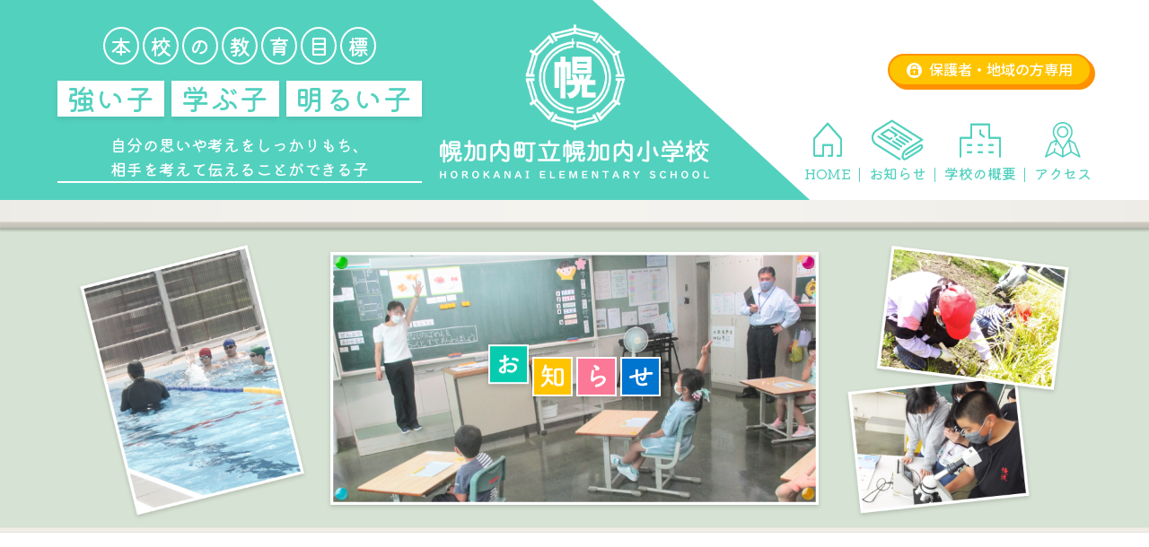

--- FILE ---
content_type: text/html; charset=UTF-8
request_url: https://horokanai-els.ed.jp/state-list/r4-4-%E5%B9%8C%E5%B0%8F%E3%82%AE%E3%83%A3%E3%83%A9%E3%83%AA%E3%83%BC4%E5%B9%B4%E7%94%9F-2/
body_size: 11090
content:



<!doctype html>
<html dir="ltr" lang="ja"
	prefix="og: https://ogp.me/ns#" >
<head>
	<meta charset="UTF-8">
		<meta name="viewport" content="width=device-width, initial-scale=1">
	<link rel="profile" href="https://gmpg.org/xfn/11">
    <meta name="format-detection" content="telephone=no">
	<title>R4.4 幌小ギャラリー(4年生) - 幌加内町立幌加内小学校</title>

		<!-- All in One SEO 4.1.10 -->
		<meta name="robots" content="max-image-preview:large" />
		<link rel="canonical" href="https://horokanai-els.ed.jp/state-list/r4-4-%e5%b9%8c%e5%b0%8f%e3%82%ae%e3%83%a3%e3%83%a9%e3%83%aa%e3%83%bc4%e5%b9%b4%e7%94%9f-2/" />
		<meta property="og:locale" content="ja_JP" />
		<meta property="og:site_name" content="幌加内町立幌加内小学校 - 本校は，幌加内町市街地の北側に位置し，開校120周年を迎える歴史と伝統のある学校です。ホームページでは，学校の概要を中心に掲載しており，地域・保護者向けには，学校からのお知らせ等の情報を発信しています。" />
		<meta property="og:type" content="article" />
		<meta property="og:title" content="R4.4 幌小ギャラリー(4年生) - 幌加内町立幌加内小学校" />
		<meta property="og:url" content="https://horokanai-els.ed.jp/state-list/r4-4-%e5%b9%8c%e5%b0%8f%e3%82%ae%e3%83%a3%e3%83%a9%e3%83%aa%e3%83%bc4%e5%b9%b4%e7%94%9f-2/" />
		<meta property="article:published_time" content="2022-05-09T06:57:27+00:00" />
		<meta property="article:modified_time" content="2022-05-09T06:57:28+00:00" />
		<meta name="twitter:card" content="summary" />
		<meta name="twitter:title" content="R4.4 幌小ギャラリー(4年生) - 幌加内町立幌加内小学校" />
		<script type="application/ld+json" class="aioseo-schema">
			{"@context":"https:\/\/schema.org","@graph":[{"@type":"WebSite","@id":"https:\/\/horokanai-els.ed.jp\/#website","url":"https:\/\/horokanai-els.ed.jp\/","name":"\u5e4c\u52a0\u5185\u753a\u7acb\u5e4c\u52a0\u5185\u5c0f\u5b66\u6821","description":"\u672c\u6821\u306f\uff0c\u5e4c\u52a0\u5185\u753a\u5e02\u8857\u5730\u306e\u5317\u5074\u306b\u4f4d\u7f6e\u3057\uff0c\u958b\u6821120\u5468\u5e74\u3092\u8fce\u3048\u308b\u6b74\u53f2\u3068\u4f1d\u7d71\u306e\u3042\u308b\u5b66\u6821\u3067\u3059\u3002\u30db\u30fc\u30e0\u30da\u30fc\u30b8\u3067\u306f\uff0c\u5b66\u6821\u306e\u6982\u8981\u3092\u4e2d\u5fc3\u306b\u63b2\u8f09\u3057\u3066\u304a\u308a\uff0c\u5730\u57df\u30fb\u4fdd\u8b77\u8005\u5411\u3051\u306b\u306f\uff0c\u5b66\u6821\u304b\u3089\u306e\u304a\u77e5\u3089\u305b\u7b49\u306e\u60c5\u5831\u3092\u767a\u4fe1\u3057\u3066\u3044\u307e\u3059\u3002","inLanguage":"ja","publisher":{"@id":"https:\/\/horokanai-els.ed.jp\/#organization"}},{"@type":"Organization","@id":"https:\/\/horokanai-els.ed.jp\/#organization","name":"\u5e4c\u52a0\u5185\u753a\u7acb\u5e4c\u52a0\u5185\u5c0f\u5b66\u6821","url":"https:\/\/horokanai-els.ed.jp\/"},{"@type":"BreadcrumbList","@id":"https:\/\/horokanai-els.ed.jp\/state-list\/r4-4-%e5%b9%8c%e5%b0%8f%e3%82%ae%e3%83%a3%e3%83%a9%e3%83%aa%e3%83%bc4%e5%b9%b4%e7%94%9f-2\/#breadcrumblist","itemListElement":[{"@type":"ListItem","@id":"https:\/\/horokanai-els.ed.jp\/#listItem","position":1,"item":{"@type":"WebPage","@id":"https:\/\/horokanai-els.ed.jp\/","name":"\u30db\u30fc\u30e0","description":"\u672c\u6821\u306f\uff0c\u5e4c\u52a0\u5185\u753a\u5e02\u8857\u5730\u306e\u5317\u5074\u306b\u4f4d\u7f6e\u3057\uff0c\u958b\u6821120\u5468\u5e74\u3092\u8fce\u3048\u308b\u6b74\u53f2\u3068\u4f1d\u7d71\u306e\u3042\u308b\u5b66\u6821\u3067\u3059\u3002\u30db\u30fc\u30e0\u30da\u30fc\u30b8\u3067\u306f\uff0c\u5b66\u6821\u306e\u6982\u8981\u3092\u4e2d\u5fc3\u306b\u63b2\u8f09\u3057\u3066\u304a\u308a\uff0c\u5730\u57df\u30fb\u4fdd\u8b77\u8005\u5411\u3051\u306b\u306f\uff0c\u5b66\u6821\u304b\u3089\u306e\u304a\u77e5\u3089\u305b\u7b49\u306e\u60c5\u5831\u3092\u767a\u4fe1\u3057\u3066\u3044\u307e\u3059\u3002","url":"https:\/\/horokanai-els.ed.jp\/"},"nextItem":"https:\/\/horokanai-els.ed.jp\/state-list\/r4-4-%e5%b9%8c%e5%b0%8f%e3%82%ae%e3%83%a3%e3%83%a9%e3%83%aa%e3%83%bc4%e5%b9%b4%e7%94%9f-2\/#listItem"},{"@type":"ListItem","@id":"https:\/\/horokanai-els.ed.jp\/state-list\/r4-4-%e5%b9%8c%e5%b0%8f%e3%82%ae%e3%83%a3%e3%83%a9%e3%83%aa%e3%83%bc4%e5%b9%b4%e7%94%9f-2\/#listItem","position":2,"item":{"@type":"WebPage","@id":"https:\/\/horokanai-els.ed.jp\/state-list\/r4-4-%e5%b9%8c%e5%b0%8f%e3%82%ae%e3%83%a3%e3%83%a9%e3%83%aa%e3%83%bc4%e5%b9%b4%e7%94%9f-2\/","name":"R4.4 \u5e4c\u5c0f\u30ae\u30e3\u30e9\u30ea\u30fc(4\u5e74\u751f)","url":"https:\/\/horokanai-els.ed.jp\/state-list\/r4-4-%e5%b9%8c%e5%b0%8f%e3%82%ae%e3%83%a3%e3%83%a9%e3%83%aa%e3%83%bc4%e5%b9%b4%e7%94%9f-2\/"},"previousItem":"https:\/\/horokanai-els.ed.jp\/#listItem"}]},{"@type":"Person","@id":"https:\/\/horokanai-els.ed.jp\/author\/20horo-7077-sec\/#author","url":"https:\/\/horokanai-els.ed.jp\/author\/20horo-7077-sec\/","name":"20horo.7077-Sec","image":{"@type":"ImageObject","@id":"https:\/\/horokanai-els.ed.jp\/state-list\/r4-4-%e5%b9%8c%e5%b0%8f%e3%82%ae%e3%83%a3%e3%83%a9%e3%83%aa%e3%83%bc4%e5%b9%b4%e7%94%9f-2\/#authorImage","url":"https:\/\/secure.gravatar.com\/avatar\/842d5a71d672d6131c59b5f71a78168a?s=96&d=mm&r=g","width":96,"height":96,"caption":"20horo.7077-Sec"}},{"@type":"WebPage","@id":"https:\/\/horokanai-els.ed.jp\/state-list\/r4-4-%e5%b9%8c%e5%b0%8f%e3%82%ae%e3%83%a3%e3%83%a9%e3%83%aa%e3%83%bc4%e5%b9%b4%e7%94%9f-2\/#webpage","url":"https:\/\/horokanai-els.ed.jp\/state-list\/r4-4-%e5%b9%8c%e5%b0%8f%e3%82%ae%e3%83%a3%e3%83%a9%e3%83%aa%e3%83%bc4%e5%b9%b4%e7%94%9f-2\/","name":"R4.4 \u5e4c\u5c0f\u30ae\u30e3\u30e9\u30ea\u30fc(4\u5e74\u751f) - \u5e4c\u52a0\u5185\u753a\u7acb\u5e4c\u52a0\u5185\u5c0f\u5b66\u6821","inLanguage":"ja","isPartOf":{"@id":"https:\/\/horokanai-els.ed.jp\/#website"},"breadcrumb":{"@id":"https:\/\/horokanai-els.ed.jp\/state-list\/r4-4-%e5%b9%8c%e5%b0%8f%e3%82%ae%e3%83%a3%e3%83%a9%e3%83%aa%e3%83%bc4%e5%b9%b4%e7%94%9f-2\/#breadcrumblist"},"author":"https:\/\/horokanai-els.ed.jp\/author\/20horo-7077-sec\/#author","creator":"https:\/\/horokanai-els.ed.jp\/author\/20horo-7077-sec\/#author","datePublished":"2022-05-09T06:57:27+09:00","dateModified":"2022-05-09T06:57:28+09:00"}]}
		</script>
		<!-- All in One SEO -->

<link rel='dns-prefetch' href='//fonts.googleapis.com' />
<link rel='dns-prefetch' href='//s.w.org' />
<link rel="alternate" type="application/rss+xml" title="幌加内町立幌加内小学校 &raquo; フィード" href="https://horokanai-els.ed.jp/feed/" />
<link rel="alternate" type="application/rss+xml" title="幌加内町立幌加内小学校 &raquo; コメントフィード" href="https://horokanai-els.ed.jp/comments/feed/" />
		<!-- This site uses the Google Analytics by ExactMetrics plugin v7.10.0 - Using Analytics tracking - https://www.exactmetrics.com/ -->
							<script
				src="//www.googletagmanager.com/gtag/js?id=G-GWFJ8SV46Z"  data-cfasync="false" data-wpfc-render="false" type="text/javascript" async></script>
			<script data-cfasync="false" data-wpfc-render="false" type="text/javascript">
				var em_version = '7.10.0';
				var em_track_user = true;
				var em_no_track_reason = '';
				
								var disableStrs = [
										'ga-disable-G-GWFJ8SV46Z',
														];

				/* Function to detect opted out users */
				function __gtagTrackerIsOptedOut() {
					for (var index = 0; index < disableStrs.length; index++) {
						if (document.cookie.indexOf(disableStrs[index] + '=true') > -1) {
							return true;
						}
					}

					return false;
				}

				/* Disable tracking if the opt-out cookie exists. */
				if (__gtagTrackerIsOptedOut()) {
					for (var index = 0; index < disableStrs.length; index++) {
						window[disableStrs[index]] = true;
					}
				}

				/* Opt-out function */
				function __gtagTrackerOptout() {
					for (var index = 0; index < disableStrs.length; index++) {
						document.cookie = disableStrs[index] + '=true; expires=Thu, 31 Dec 2099 23:59:59 UTC; path=/';
						window[disableStrs[index]] = true;
					}
				}

				if ('undefined' === typeof gaOptout) {
					function gaOptout() {
						__gtagTrackerOptout();
					}
				}
								window.dataLayer = window.dataLayer || [];

				window.ExactMetricsDualTracker = {
					helpers: {},
					trackers: {},
				};
				if (em_track_user) {
					function __gtagDataLayer() {
						dataLayer.push(arguments);
					}

					function __gtagTracker(type, name, parameters) {
						if (!parameters) {
							parameters = {};
						}

						if (parameters.send_to) {
							__gtagDataLayer.apply(null, arguments);
							return;
						}

						if (type === 'event') {
														parameters.send_to = exactmetrics_frontend.v4_id;
							var hookName = name;
							if (typeof parameters['event_category'] !== 'undefined') {
								hookName = parameters['event_category'] + ':' + name;
							}

							if (typeof ExactMetricsDualTracker.trackers[hookName] !== 'undefined') {
								ExactMetricsDualTracker.trackers[hookName](parameters);
							} else {
								__gtagDataLayer('event', name, parameters);
							}
							
													} else {
							__gtagDataLayer.apply(null, arguments);
						}
					}

					__gtagTracker('js', new Date());
					__gtagTracker('set', {
						'developer_id.dNDMyYj': true,
											});
										__gtagTracker('config', 'G-GWFJ8SV46Z', {"forceSSL":"true","link_attribution":"true"} );
															window.gtag = __gtagTracker;										(function () {
						/* https://developers.google.com/analytics/devguides/collection/analyticsjs/ */
						/* ga and __gaTracker compatibility shim. */
						var noopfn = function () {
							return null;
						};
						var newtracker = function () {
							return new Tracker();
						};
						var Tracker = function () {
							return null;
						};
						var p = Tracker.prototype;
						p.get = noopfn;
						p.set = noopfn;
						p.send = function () {
							var args = Array.prototype.slice.call(arguments);
							args.unshift('send');
							__gaTracker.apply(null, args);
						};
						var __gaTracker = function () {
							var len = arguments.length;
							if (len === 0) {
								return;
							}
							var f = arguments[len - 1];
							if (typeof f !== 'object' || f === null || typeof f.hitCallback !== 'function') {
								if ('send' === arguments[0]) {
									var hitConverted, hitObject = false, action;
									if ('event' === arguments[1]) {
										if ('undefined' !== typeof arguments[3]) {
											hitObject = {
												'eventAction': arguments[3],
												'eventCategory': arguments[2],
												'eventLabel': arguments[4],
												'value': arguments[5] ? arguments[5] : 1,
											}
										}
									}
									if ('pageview' === arguments[1]) {
										if ('undefined' !== typeof arguments[2]) {
											hitObject = {
												'eventAction': 'page_view',
												'page_path': arguments[2],
											}
										}
									}
									if (typeof arguments[2] === 'object') {
										hitObject = arguments[2];
									}
									if (typeof arguments[5] === 'object') {
										Object.assign(hitObject, arguments[5]);
									}
									if ('undefined' !== typeof arguments[1].hitType) {
										hitObject = arguments[1];
										if ('pageview' === hitObject.hitType) {
											hitObject.eventAction = 'page_view';
										}
									}
									if (hitObject) {
										action = 'timing' === arguments[1].hitType ? 'timing_complete' : hitObject.eventAction;
										hitConverted = mapArgs(hitObject);
										__gtagTracker('event', action, hitConverted);
									}
								}
								return;
							}

							function mapArgs(args) {
								var arg, hit = {};
								var gaMap = {
									'eventCategory': 'event_category',
									'eventAction': 'event_action',
									'eventLabel': 'event_label',
									'eventValue': 'event_value',
									'nonInteraction': 'non_interaction',
									'timingCategory': 'event_category',
									'timingVar': 'name',
									'timingValue': 'value',
									'timingLabel': 'event_label',
									'page': 'page_path',
									'location': 'page_location',
									'title': 'page_title',
								};
								for (arg in args) {
																		if (!(!args.hasOwnProperty(arg) || !gaMap.hasOwnProperty(arg))) {
										hit[gaMap[arg]] = args[arg];
									} else {
										hit[arg] = args[arg];
									}
								}
								return hit;
							}

							try {
								f.hitCallback();
							} catch (ex) {
							}
						};
						__gaTracker.create = newtracker;
						__gaTracker.getByName = newtracker;
						__gaTracker.getAll = function () {
							return [];
						};
						__gaTracker.remove = noopfn;
						__gaTracker.loaded = true;
						window['__gaTracker'] = __gaTracker;
					})();
									} else {
										console.log("");
					(function () {
						function __gtagTracker() {
							return null;
						}

						window['__gtagTracker'] = __gtagTracker;
						window['gtag'] = __gtagTracker;
					})();
									}
			</script>
				<!-- / Google Analytics by ExactMetrics -->
		<script type="text/javascript">
window._wpemojiSettings = {"baseUrl":"https:\/\/s.w.org\/images\/core\/emoji\/13.1.0\/72x72\/","ext":".png","svgUrl":"https:\/\/s.w.org\/images\/core\/emoji\/13.1.0\/svg\/","svgExt":".svg","source":{"concatemoji":"https:\/\/horokanai-els.ed.jp\/app\/wp-includes\/js\/wp-emoji-release.min.js?ver=5.9.12"}};
/*! This file is auto-generated */
!function(e,a,t){var n,r,o,i=a.createElement("canvas"),p=i.getContext&&i.getContext("2d");function s(e,t){var a=String.fromCharCode;p.clearRect(0,0,i.width,i.height),p.fillText(a.apply(this,e),0,0);e=i.toDataURL();return p.clearRect(0,0,i.width,i.height),p.fillText(a.apply(this,t),0,0),e===i.toDataURL()}function c(e){var t=a.createElement("script");t.src=e,t.defer=t.type="text/javascript",a.getElementsByTagName("head")[0].appendChild(t)}for(o=Array("flag","emoji"),t.supports={everything:!0,everythingExceptFlag:!0},r=0;r<o.length;r++)t.supports[o[r]]=function(e){if(!p||!p.fillText)return!1;switch(p.textBaseline="top",p.font="600 32px Arial",e){case"flag":return s([127987,65039,8205,9895,65039],[127987,65039,8203,9895,65039])?!1:!s([55356,56826,55356,56819],[55356,56826,8203,55356,56819])&&!s([55356,57332,56128,56423,56128,56418,56128,56421,56128,56430,56128,56423,56128,56447],[55356,57332,8203,56128,56423,8203,56128,56418,8203,56128,56421,8203,56128,56430,8203,56128,56423,8203,56128,56447]);case"emoji":return!s([10084,65039,8205,55357,56613],[10084,65039,8203,55357,56613])}return!1}(o[r]),t.supports.everything=t.supports.everything&&t.supports[o[r]],"flag"!==o[r]&&(t.supports.everythingExceptFlag=t.supports.everythingExceptFlag&&t.supports[o[r]]);t.supports.everythingExceptFlag=t.supports.everythingExceptFlag&&!t.supports.flag,t.DOMReady=!1,t.readyCallback=function(){t.DOMReady=!0},t.supports.everything||(n=function(){t.readyCallback()},a.addEventListener?(a.addEventListener("DOMContentLoaded",n,!1),e.addEventListener("load",n,!1)):(e.attachEvent("onload",n),a.attachEvent("onreadystatechange",function(){"complete"===a.readyState&&t.readyCallback()})),(n=t.source||{}).concatemoji?c(n.concatemoji):n.wpemoji&&n.twemoji&&(c(n.twemoji),c(n.wpemoji)))}(window,document,window._wpemojiSettings);
</script>
<style type="text/css">
img.wp-smiley,
img.emoji {
	display: inline !important;
	border: none !important;
	box-shadow: none !important;
	height: 1em !important;
	width: 1em !important;
	margin: 0 0.07em !important;
	vertical-align: -0.1em !important;
	background: none !important;
	padding: 0 !important;
}
</style>
	<link rel='stylesheet' id='wp-block-library-css'  href='https://horokanai-els.ed.jp/app/wp-includes/css/dist/block-library/style.min.css?ver=5.9.12' type='text/css' media='all' />
<style id='global-styles-inline-css' type='text/css'>
body{--wp--preset--color--black: #000000;--wp--preset--color--cyan-bluish-gray: #abb8c3;--wp--preset--color--white: #ffffff;--wp--preset--color--pale-pink: #f78da7;--wp--preset--color--vivid-red: #cf2e2e;--wp--preset--color--luminous-vivid-orange: #ff6900;--wp--preset--color--luminous-vivid-amber: #fcb900;--wp--preset--color--light-green-cyan: #7bdcb5;--wp--preset--color--vivid-green-cyan: #00d084;--wp--preset--color--pale-cyan-blue: #8ed1fc;--wp--preset--color--vivid-cyan-blue: #0693e3;--wp--preset--color--vivid-purple: #9b51e0;--wp--preset--gradient--vivid-cyan-blue-to-vivid-purple: linear-gradient(135deg,rgba(6,147,227,1) 0%,rgb(155,81,224) 100%);--wp--preset--gradient--light-green-cyan-to-vivid-green-cyan: linear-gradient(135deg,rgb(122,220,180) 0%,rgb(0,208,130) 100%);--wp--preset--gradient--luminous-vivid-amber-to-luminous-vivid-orange: linear-gradient(135deg,rgba(252,185,0,1) 0%,rgba(255,105,0,1) 100%);--wp--preset--gradient--luminous-vivid-orange-to-vivid-red: linear-gradient(135deg,rgba(255,105,0,1) 0%,rgb(207,46,46) 100%);--wp--preset--gradient--very-light-gray-to-cyan-bluish-gray: linear-gradient(135deg,rgb(238,238,238) 0%,rgb(169,184,195) 100%);--wp--preset--gradient--cool-to-warm-spectrum: linear-gradient(135deg,rgb(74,234,220) 0%,rgb(151,120,209) 20%,rgb(207,42,186) 40%,rgb(238,44,130) 60%,rgb(251,105,98) 80%,rgb(254,248,76) 100%);--wp--preset--gradient--blush-light-purple: linear-gradient(135deg,rgb(255,206,236) 0%,rgb(152,150,240) 100%);--wp--preset--gradient--blush-bordeaux: linear-gradient(135deg,rgb(254,205,165) 0%,rgb(254,45,45) 50%,rgb(107,0,62) 100%);--wp--preset--gradient--luminous-dusk: linear-gradient(135deg,rgb(255,203,112) 0%,rgb(199,81,192) 50%,rgb(65,88,208) 100%);--wp--preset--gradient--pale-ocean: linear-gradient(135deg,rgb(255,245,203) 0%,rgb(182,227,212) 50%,rgb(51,167,181) 100%);--wp--preset--gradient--electric-grass: linear-gradient(135deg,rgb(202,248,128) 0%,rgb(113,206,126) 100%);--wp--preset--gradient--midnight: linear-gradient(135deg,rgb(2,3,129) 0%,rgb(40,116,252) 100%);--wp--preset--duotone--dark-grayscale: url('#wp-duotone-dark-grayscale');--wp--preset--duotone--grayscale: url('#wp-duotone-grayscale');--wp--preset--duotone--purple-yellow: url('#wp-duotone-purple-yellow');--wp--preset--duotone--blue-red: url('#wp-duotone-blue-red');--wp--preset--duotone--midnight: url('#wp-duotone-midnight');--wp--preset--duotone--magenta-yellow: url('#wp-duotone-magenta-yellow');--wp--preset--duotone--purple-green: url('#wp-duotone-purple-green');--wp--preset--duotone--blue-orange: url('#wp-duotone-blue-orange');--wp--preset--font-size--small: 13px;--wp--preset--font-size--medium: 20px;--wp--preset--font-size--large: 36px;--wp--preset--font-size--x-large: 42px;}.has-black-color{color: var(--wp--preset--color--black) !important;}.has-cyan-bluish-gray-color{color: var(--wp--preset--color--cyan-bluish-gray) !important;}.has-white-color{color: var(--wp--preset--color--white) !important;}.has-pale-pink-color{color: var(--wp--preset--color--pale-pink) !important;}.has-vivid-red-color{color: var(--wp--preset--color--vivid-red) !important;}.has-luminous-vivid-orange-color{color: var(--wp--preset--color--luminous-vivid-orange) !important;}.has-luminous-vivid-amber-color{color: var(--wp--preset--color--luminous-vivid-amber) !important;}.has-light-green-cyan-color{color: var(--wp--preset--color--light-green-cyan) !important;}.has-vivid-green-cyan-color{color: var(--wp--preset--color--vivid-green-cyan) !important;}.has-pale-cyan-blue-color{color: var(--wp--preset--color--pale-cyan-blue) !important;}.has-vivid-cyan-blue-color{color: var(--wp--preset--color--vivid-cyan-blue) !important;}.has-vivid-purple-color{color: var(--wp--preset--color--vivid-purple) !important;}.has-black-background-color{background-color: var(--wp--preset--color--black) !important;}.has-cyan-bluish-gray-background-color{background-color: var(--wp--preset--color--cyan-bluish-gray) !important;}.has-white-background-color{background-color: var(--wp--preset--color--white) !important;}.has-pale-pink-background-color{background-color: var(--wp--preset--color--pale-pink) !important;}.has-vivid-red-background-color{background-color: var(--wp--preset--color--vivid-red) !important;}.has-luminous-vivid-orange-background-color{background-color: var(--wp--preset--color--luminous-vivid-orange) !important;}.has-luminous-vivid-amber-background-color{background-color: var(--wp--preset--color--luminous-vivid-amber) !important;}.has-light-green-cyan-background-color{background-color: var(--wp--preset--color--light-green-cyan) !important;}.has-vivid-green-cyan-background-color{background-color: var(--wp--preset--color--vivid-green-cyan) !important;}.has-pale-cyan-blue-background-color{background-color: var(--wp--preset--color--pale-cyan-blue) !important;}.has-vivid-cyan-blue-background-color{background-color: var(--wp--preset--color--vivid-cyan-blue) !important;}.has-vivid-purple-background-color{background-color: var(--wp--preset--color--vivid-purple) !important;}.has-black-border-color{border-color: var(--wp--preset--color--black) !important;}.has-cyan-bluish-gray-border-color{border-color: var(--wp--preset--color--cyan-bluish-gray) !important;}.has-white-border-color{border-color: var(--wp--preset--color--white) !important;}.has-pale-pink-border-color{border-color: var(--wp--preset--color--pale-pink) !important;}.has-vivid-red-border-color{border-color: var(--wp--preset--color--vivid-red) !important;}.has-luminous-vivid-orange-border-color{border-color: var(--wp--preset--color--luminous-vivid-orange) !important;}.has-luminous-vivid-amber-border-color{border-color: var(--wp--preset--color--luminous-vivid-amber) !important;}.has-light-green-cyan-border-color{border-color: var(--wp--preset--color--light-green-cyan) !important;}.has-vivid-green-cyan-border-color{border-color: var(--wp--preset--color--vivid-green-cyan) !important;}.has-pale-cyan-blue-border-color{border-color: var(--wp--preset--color--pale-cyan-blue) !important;}.has-vivid-cyan-blue-border-color{border-color: var(--wp--preset--color--vivid-cyan-blue) !important;}.has-vivid-purple-border-color{border-color: var(--wp--preset--color--vivid-purple) !important;}.has-vivid-cyan-blue-to-vivid-purple-gradient-background{background: var(--wp--preset--gradient--vivid-cyan-blue-to-vivid-purple) !important;}.has-light-green-cyan-to-vivid-green-cyan-gradient-background{background: var(--wp--preset--gradient--light-green-cyan-to-vivid-green-cyan) !important;}.has-luminous-vivid-amber-to-luminous-vivid-orange-gradient-background{background: var(--wp--preset--gradient--luminous-vivid-amber-to-luminous-vivid-orange) !important;}.has-luminous-vivid-orange-to-vivid-red-gradient-background{background: var(--wp--preset--gradient--luminous-vivid-orange-to-vivid-red) !important;}.has-very-light-gray-to-cyan-bluish-gray-gradient-background{background: var(--wp--preset--gradient--very-light-gray-to-cyan-bluish-gray) !important;}.has-cool-to-warm-spectrum-gradient-background{background: var(--wp--preset--gradient--cool-to-warm-spectrum) !important;}.has-blush-light-purple-gradient-background{background: var(--wp--preset--gradient--blush-light-purple) !important;}.has-blush-bordeaux-gradient-background{background: var(--wp--preset--gradient--blush-bordeaux) !important;}.has-luminous-dusk-gradient-background{background: var(--wp--preset--gradient--luminous-dusk) !important;}.has-pale-ocean-gradient-background{background: var(--wp--preset--gradient--pale-ocean) !important;}.has-electric-grass-gradient-background{background: var(--wp--preset--gradient--electric-grass) !important;}.has-midnight-gradient-background{background: var(--wp--preset--gradient--midnight) !important;}.has-small-font-size{font-size: var(--wp--preset--font-size--small) !important;}.has-medium-font-size{font-size: var(--wp--preset--font-size--medium) !important;}.has-large-font-size{font-size: var(--wp--preset--font-size--large) !important;}.has-x-large-font-size{font-size: var(--wp--preset--font-size--x-large) !important;}
</style>
<link rel='stylesheet' id='maru-css'  href='https://fonts.googleapis.com/css2?family=Kiwi+Maru%3Awght%40400%3B500&#038;display=swap&#038;ver=5.9.12' type='text/css' media='all' />
<link rel='stylesheet' id='notosans-css'  href='https://fonts.googleapis.com/css2?family=Noto+Sans+JP%3Awght%40400%3B500%3B700&#038;display=swap&#038;ver=5.9.12' type='text/css' media='all' />
<link rel='stylesheet' id='style2-css'  href='https://horokanai-els.ed.jp/app/wp-content/themes/hello-theme-child-master/style2.css?ver=5.9.12' type='text/css' media='all' />
<link rel='stylesheet' id='hello-elementor-css'  href='https://horokanai-els.ed.jp/app/wp-content/themes/hello-elementor/style.min.css?ver=2.4.1' type='text/css' media='all' />
<link rel='stylesheet' id='hello-elementor-theme-style-css'  href='https://horokanai-els.ed.jp/app/wp-content/themes/hello-elementor/theme.min.css?ver=2.4.1' type='text/css' media='all' />
<link rel='stylesheet' id='elementor-frontend-css'  href='https://horokanai-els.ed.jp/app/wp-content/plugins/elementor/assets/css/frontend-lite.min.css?ver=3.6.4' type='text/css' media='all' />
<link rel='stylesheet' id='elementor-post-6-css'  href='https://horokanai-els.ed.jp/app/wp-content/uploads/elementor/css/post-6.css?ver=1643948354' type='text/css' media='all' />
<link rel='stylesheet' id='wp-members-css'  href='https://horokanai-els.ed.jp/app/wp-content/plugins/wp-members/assets/css/forms/generic-no-float.min.css?ver=3.4.1.2' type='text/css' media='all' />
<link rel='stylesheet' id='hello-elementor-child-style-css'  href='https://horokanai-els.ed.jp/app/wp-content/themes/hello-theme-child-master/style.css?ver=1.0.0' type='text/css' media='all' />
<link rel='stylesheet' id='google-fonts-1-css'  href='https://fonts.googleapis.com/css?family=Roboto%3A100%2C100italic%2C200%2C200italic%2C300%2C300italic%2C400%2C400italic%2C500%2C500italic%2C600%2C600italic%2C700%2C700italic%2C800%2C800italic%2C900%2C900italic%7CRoboto+Slab%3A100%2C100italic%2C200%2C200italic%2C300%2C300italic%2C400%2C400italic%2C500%2C500italic%2C600%2C600italic%2C700%2C700italic%2C800%2C800italic%2C900%2C900italic%7CNoto+Sans+JP%3A100%2C100italic%2C200%2C200italic%2C300%2C300italic%2C400%2C400italic%2C500%2C500italic%2C600%2C600italic%2C700%2C700italic%2C800%2C800italic%2C900%2C900italic&#038;display=auto&#038;ver=5.9.12' type='text/css' media='all' />
<script type='text/javascript' src='https://horokanai-els.ed.jp/app/wp-content/plugins/google-analytics-dashboard-for-wp/assets/js/frontend-gtag.min.js?ver=7.10.0' id='exactmetrics-frontend-script-js'></script>
<script data-cfasync="false" data-wpfc-render="false" type="text/javascript" id='exactmetrics-frontend-script-js-extra'>/* <![CDATA[ */
var exactmetrics_frontend = {"js_events_tracking":"true","download_extensions":"doc,pdf,ppt,zip,xls,docx,pptx,xlsx","inbound_paths":"[{\"path\":\"\\\/go\\\/\",\"label\":\"affiliate\"},{\"path\":\"\\\/recommend\\\/\",\"label\":\"affiliate\"}]","home_url":"https:\/\/horokanai-els.ed.jp","hash_tracking":"false","ua":"","v4_id":"G-GWFJ8SV46Z"};/* ]]> */
</script>
<script type='text/javascript' src='https://horokanai-els.ed.jp/app/wp-includes/js/jquery/jquery.min.js?ver=3.6.0' id='jquery-core-js'></script>
<script type='text/javascript' src='https://horokanai-els.ed.jp/app/wp-includes/js/jquery/jquery-migrate.min.js?ver=3.3.2' id='jquery-migrate-js'></script>
<link rel="https://api.w.org/" href="https://horokanai-els.ed.jp/wp-json/" /><link rel="alternate" type="application/json" href="https://horokanai-els.ed.jp/wp-json/wp/v2/state/929" /><link rel="EditURI" type="application/rsd+xml" title="RSD" href="https://horokanai-els.ed.jp/app/xmlrpc.php?rsd" />
<link rel="wlwmanifest" type="application/wlwmanifest+xml" href="https://horokanai-els.ed.jp/app/wp-includes/wlwmanifest.xml" /> 
<meta name="generator" content="WordPress 5.9.12" />
<link rel='shortlink' href='https://horokanai-els.ed.jp/?p=929' />
<link rel="alternate" type="application/json+oembed" href="https://horokanai-els.ed.jp/wp-json/oembed/1.0/embed?url=https%3A%2F%2Fhorokanai-els.ed.jp%2Fstate-list%2Fr4-4-%25e5%25b9%258c%25e5%25b0%258f%25e3%2582%25ae%25e3%2583%25a3%25e3%2583%25a9%25e3%2583%25aa%25e3%2583%25bc4%25e5%25b9%25b4%25e7%2594%259f-2%2F" />
<link rel="alternate" type="text/xml+oembed" href="https://horokanai-els.ed.jp/wp-json/oembed/1.0/embed?url=https%3A%2F%2Fhorokanai-els.ed.jp%2Fstate-list%2Fr4-4-%25e5%25b9%258c%25e5%25b0%258f%25e3%2582%25ae%25e3%2583%25a3%25e3%2583%25a9%25e3%2583%25aa%25e3%2583%25bc4%25e5%25b9%25b4%25e7%2594%259f-2%2F&#038;format=xml" />
<link rel="icon" href="https://horokanai-els.ed.jp/app/wp-content/uploads/2021/11/favicon-150x150.png" sizes="32x32" />
<link rel="icon" href="https://horokanai-els.ed.jp/app/wp-content/uploads/2021/11/favicon-300x300.png" sizes="192x192" />
<link rel="apple-touch-icon" href="https://horokanai-els.ed.jp/app/wp-content/uploads/2021/11/favicon-300x300.png" />
<meta name="msapplication-TileImage" content="https://horokanai-els.ed.jp/app/wp-content/uploads/2021/11/favicon-300x300.png" />
</head>
<body data-rsssl=1 class="state-template-default single single-state postid-929 elementor-default elementor-kit-6">
    <div class="mobmenu-bg"></div>
    <div class="totop"><img src="https://horokanai-els.ed.jp/app/wp-content/themes/hello-theme-child-master/img/totop-hov.svg"></div>
    <div class="mobfooter flex">
        <div class="mobfooterL flex mobfooter-inner"><a href="/"><img src="https://horokanai-els.ed.jp/app/wp-content/themes/hello-theme-child-master/img/footer-home.svg"></a></div>
        <div class="mobfooterC kiwi flex  mobfooter-inner" href="/login"><a href="/login"><img src="https://horokanai-els.ed.jp/app/wp-content/themes/hello-theme-child-master/img/footer-login.svg">保護者専用</a></div>
        <div class="mobfooterR flex  mobfooter-inner"><img src="https://horokanai-els.ed.jp/app/wp-content/themes/hello-theme-child-master/img/footer-totop.svg"></div>
    </div>

<svg xmlns="http://www.w3.org/2000/svg" viewBox="0 0 0 0" width="0" height="0" focusable="false" role="none" style="visibility: hidden; position: absolute; left: -9999px; overflow: hidden;" ><defs><filter id="wp-duotone-dark-grayscale"><feColorMatrix color-interpolation-filters="sRGB" type="matrix" values=" .299 .587 .114 0 0 .299 .587 .114 0 0 .299 .587 .114 0 0 .299 .587 .114 0 0 " /><feComponentTransfer color-interpolation-filters="sRGB" ><feFuncR type="table" tableValues="0 0.49803921568627" /><feFuncG type="table" tableValues="0 0.49803921568627" /><feFuncB type="table" tableValues="0 0.49803921568627" /><feFuncA type="table" tableValues="1 1" /></feComponentTransfer><feComposite in2="SourceGraphic" operator="in" /></filter></defs></svg><svg xmlns="http://www.w3.org/2000/svg" viewBox="0 0 0 0" width="0" height="0" focusable="false" role="none" style="visibility: hidden; position: absolute; left: -9999px; overflow: hidden;" ><defs><filter id="wp-duotone-grayscale"><feColorMatrix color-interpolation-filters="sRGB" type="matrix" values=" .299 .587 .114 0 0 .299 .587 .114 0 0 .299 .587 .114 0 0 .299 .587 .114 0 0 " /><feComponentTransfer color-interpolation-filters="sRGB" ><feFuncR type="table" tableValues="0 1" /><feFuncG type="table" tableValues="0 1" /><feFuncB type="table" tableValues="0 1" /><feFuncA type="table" tableValues="1 1" /></feComponentTransfer><feComposite in2="SourceGraphic" operator="in" /></filter></defs></svg><svg xmlns="http://www.w3.org/2000/svg" viewBox="0 0 0 0" width="0" height="0" focusable="false" role="none" style="visibility: hidden; position: absolute; left: -9999px; overflow: hidden;" ><defs><filter id="wp-duotone-purple-yellow"><feColorMatrix color-interpolation-filters="sRGB" type="matrix" values=" .299 .587 .114 0 0 .299 .587 .114 0 0 .299 .587 .114 0 0 .299 .587 .114 0 0 " /><feComponentTransfer color-interpolation-filters="sRGB" ><feFuncR type="table" tableValues="0.54901960784314 0.98823529411765" /><feFuncG type="table" tableValues="0 1" /><feFuncB type="table" tableValues="0.71764705882353 0.25490196078431" /><feFuncA type="table" tableValues="1 1" /></feComponentTransfer><feComposite in2="SourceGraphic" operator="in" /></filter></defs></svg><svg xmlns="http://www.w3.org/2000/svg" viewBox="0 0 0 0" width="0" height="0" focusable="false" role="none" style="visibility: hidden; position: absolute; left: -9999px; overflow: hidden;" ><defs><filter id="wp-duotone-blue-red"><feColorMatrix color-interpolation-filters="sRGB" type="matrix" values=" .299 .587 .114 0 0 .299 .587 .114 0 0 .299 .587 .114 0 0 .299 .587 .114 0 0 " /><feComponentTransfer color-interpolation-filters="sRGB" ><feFuncR type="table" tableValues="0 1" /><feFuncG type="table" tableValues="0 0.27843137254902" /><feFuncB type="table" tableValues="0.5921568627451 0.27843137254902" /><feFuncA type="table" tableValues="1 1" /></feComponentTransfer><feComposite in2="SourceGraphic" operator="in" /></filter></defs></svg><svg xmlns="http://www.w3.org/2000/svg" viewBox="0 0 0 0" width="0" height="0" focusable="false" role="none" style="visibility: hidden; position: absolute; left: -9999px; overflow: hidden;" ><defs><filter id="wp-duotone-midnight"><feColorMatrix color-interpolation-filters="sRGB" type="matrix" values=" .299 .587 .114 0 0 .299 .587 .114 0 0 .299 .587 .114 0 0 .299 .587 .114 0 0 " /><feComponentTransfer color-interpolation-filters="sRGB" ><feFuncR type="table" tableValues="0 0" /><feFuncG type="table" tableValues="0 0.64705882352941" /><feFuncB type="table" tableValues="0 1" /><feFuncA type="table" tableValues="1 1" /></feComponentTransfer><feComposite in2="SourceGraphic" operator="in" /></filter></defs></svg><svg xmlns="http://www.w3.org/2000/svg" viewBox="0 0 0 0" width="0" height="0" focusable="false" role="none" style="visibility: hidden; position: absolute; left: -9999px; overflow: hidden;" ><defs><filter id="wp-duotone-magenta-yellow"><feColorMatrix color-interpolation-filters="sRGB" type="matrix" values=" .299 .587 .114 0 0 .299 .587 .114 0 0 .299 .587 .114 0 0 .299 .587 .114 0 0 " /><feComponentTransfer color-interpolation-filters="sRGB" ><feFuncR type="table" tableValues="0.78039215686275 1" /><feFuncG type="table" tableValues="0 0.94901960784314" /><feFuncB type="table" tableValues="0.35294117647059 0.47058823529412" /><feFuncA type="table" tableValues="1 1" /></feComponentTransfer><feComposite in2="SourceGraphic" operator="in" /></filter></defs></svg><svg xmlns="http://www.w3.org/2000/svg" viewBox="0 0 0 0" width="0" height="0" focusable="false" role="none" style="visibility: hidden; position: absolute; left: -9999px; overflow: hidden;" ><defs><filter id="wp-duotone-purple-green"><feColorMatrix color-interpolation-filters="sRGB" type="matrix" values=" .299 .587 .114 0 0 .299 .587 .114 0 0 .299 .587 .114 0 0 .299 .587 .114 0 0 " /><feComponentTransfer color-interpolation-filters="sRGB" ><feFuncR type="table" tableValues="0.65098039215686 0.40392156862745" /><feFuncG type="table" tableValues="0 1" /><feFuncB type="table" tableValues="0.44705882352941 0.4" /><feFuncA type="table" tableValues="1 1" /></feComponentTransfer><feComposite in2="SourceGraphic" operator="in" /></filter></defs></svg><svg xmlns="http://www.w3.org/2000/svg" viewBox="0 0 0 0" width="0" height="0" focusable="false" role="none" style="visibility: hidden; position: absolute; left: -9999px; overflow: hidden;" ><defs><filter id="wp-duotone-blue-orange"><feColorMatrix color-interpolation-filters="sRGB" type="matrix" values=" .299 .587 .114 0 0 .299 .587 .114 0 0 .299 .587 .114 0 0 .299 .587 .114 0 0 " /><feComponentTransfer color-interpolation-filters="sRGB" ><feFuncR type="table" tableValues="0.098039215686275 1" /><feFuncG type="table" tableValues="0 0.66274509803922" /><feFuncB type="table" tableValues="0.84705882352941 0.41960784313725" /><feFuncA type="table" tableValues="1 1" /></feComponentTransfer><feComposite in2="SourceGraphic" operator="in" /></filter></defs></svg><header id="site-header" class="site-header" role="banner">
    <div class="header-inner flex">
        <div class="header-left kiwi">
            <div class="header-left1 flex"><span class="header-L1-inner">本</span><span class="header-L1-inner">校</span><span class="header-L1-inner">の</span><span class="header-L1-inner">教</span><span class="header-L1-inner">育</span><span class="header-L1-inner">目</span><span class="header-L1-inner">標</span></div>
            <div class="header-left2 flex">
                <p class="header-L2-text">強い子</p><p class="header-L2-text">学ぶ子</p><p class="header-L2-text">明るい子</p>
            </div>
            <div class="header-left3">自分の思いや考えをしっかりもち、<span class="header-L3-br">相手を考えて伝えることができる子</span></div>
        </div>

        <div class="site-branding">
            <a class="header-logo flex" href="/" title="ホーム" rel="home">
                <div class="header-logo1"><img src="https://horokanai-els.ed.jp/app/wp-content/themes/hello-theme-child-master/img/header-logo.svg"></div>
                <div class="header-logo2"><img src="https://horokanai-els.ed.jp/app/wp-content/themes/hello-theme-child-master/img/header-name.svg"></div>
            </a>
        </div>

                <div class="header-right flex">
            <div class="header-btn-wrapper flex"><a class="header-btn flex" href="/login"><span class="header-btn-icon"><img src="https://horokanai-els.ed.jp/app/wp-content/themes/hello-theme-child-master/img/lock.svg"></span><span class="header-btn-text">保護者・地域の方専用</span></a></div>
            <div class="mobmenu-icon"><div class="openbtn8"><div class="openbtn-area"><span></span><span></span><span></span></div></div></div>
            <nav class="site-navigation" role="navigation">
                <div class="menu-main-container"><ul id="menu-main" class="menu"><li id="menu-item-16" class="menu-item menu-item-type-post_type menu-item-object-page menu-item-home menu-item-16"><a href="https://horokanai-els.ed.jp/">HOME</a></li>
<li id="menu-item-17" class="menu-item menu-item-type-custom menu-item-object-custom menu-item-17"><a href="/news">お知らせ</a></li>
<li id="menu-item-18" class="menu-item menu-item-type-custom menu-item-object-custom menu-item-18"><a href="/about">学校の概要</a></li>
<li id="menu-item-19" class="menu-item menu-item-type-custom menu-item-object-custom menu-item-19"><a href="/about/#about-access">アクセス</a></li>
</ul></div>            </nav>
        </div>
        <div class="mobmenu-wrapper">
            <div class="mobmenu-inner">
                <div class="menu-main-container"><ul id="menu-main" class="menu"><li id="menu-item-16" class="menu-item menu-item-type-post_type menu-item-object-page menu-item-home menu-item-16"><a href="https://horokanai-els.ed.jp/">HOME</a></li>
<li id="menu-item-17" class="menu-item menu-item-type-custom menu-item-object-custom menu-item-17"><a href="/news">お知らせ</a></li>
<li id="menu-item-18" class="menu-item menu-item-type-custom menu-item-object-custom menu-item-18"><a href="/about">学校の概要</a></li>
<li id="menu-item-19" class="menu-item menu-item-type-custom menu-item-object-custom menu-item-19"><a href="/about/#about-access">アクセス</a></li>
</ul></div>                <div class="mobmenu-text kiwi">
                    <div class="mobmenu-text1 flex"><span class="mobmenu-text-inner">本</span><span class="mobmenu-text-inner">校</span><span class="mobmenu-text-inner">の</span><span class="mobmenu-text-inner">教</span><span class="mobmenu-text-inner">育</span><span class="mobmenu-text-inner">目</span><span class="mobmenu-text-inner">標</span></div>
                    <div class="mobmenu-text2">強い子</div>
                    <div class="mobmenu-text2">学ぶ子</div>
                    <div class="mobmenu-text2">明るい子</div>
                </div>
            </div>
        </div>
            </div>
</header>

<div id="news-header">
<div class="header-wrapper">
  <div class="header-frame">
  <div class="page-ttl">
    <span class="img-pop1"><img src="https://horokanai-els.ed.jp/app/wp-content/themes/hello-theme-child-master/img/page-title-ns1.svg" /></span>
    <span class="img-pop1"><img src="https://horokanai-els.ed.jp/app/wp-content/themes/hello-theme-child-master/img/page-title-ns2.svg" /></span>
    <span class="img-pop1"><img src="https://horokanai-els.ed.jp/app/wp-content/themes/hello-theme-child-master/img/page-title-ns3.svg" /></span>
    <span class="img-pop1"><img src="https://horokanai-els.ed.jp/app/wp-content/themes/hello-theme-child-master/img/page-title-ns4.svg" /></span>
</div>
  </div>
  </div>
  </div><!--news-header-->

  <!--single.php-->
<div class="news-body-outer bg-rev">
<div class="news-body">




    <div class="news-wrapper flex">

        <div class="news-main">

            

            <div class="news-item">

                <div class="news-date-cat flex">

                    <div class="news-cat">

                        
                    </div>

                    <p class="news-date">2022.05.09</p>

                </div>

                <h2 class="news-title maru">R4.4 幌小ギャラリー(4年生)</h2>

                <div class="news-content"><div id="wpmem_restricted_msg"><p></p></div><div id="wpmem_login"><a id="login"></a><form action="https://horokanai-els.ed.jp/state-list/r4-4-%e5%b9%8c%e5%b0%8f%e3%82%ae%e3%83%a3%e3%83%a9%e3%83%aa%e3%83%bc4%e5%b9%b4%e7%94%9f-2/" method="POST" id="wpmem_login_form" class="form"><input type="hidden" id="_wpmem_login_nonce" name="_wpmem_login_nonce" value="dd4a48971b" /><input type="hidden" name="_wp_http_referer" value="/state-list/r4-4-%E5%B9%8C%E5%B0%8F%E3%82%AE%E3%83%A3%E3%83%A9%E3%83%AA%E3%83%BC4%E5%B9%B4%E7%94%9F-2/" /><fieldset><legend>既存ユーザのログイン</legend><label for="log">ユーザー名またはメールアドレス</label><div class="div_text"><input name="log" type="text" id="log" value="" class="username" required  /></div><label for="pwd">パスワード</label><div class="div_text"><input name="pwd" type="password" id="pwd" class="password" required  /></div><input name="redirect_to" type="hidden" value="https://horokanai-els.ed.jp/state-list/r4-4-%e5%b9%8c%e5%b0%8f%e3%82%ae%e3%83%a3%e3%83%a9%e3%83%aa%e3%83%bc4%e5%b9%b4%e7%94%9f-2/" /><input name="a" type="hidden" value="login" /><div class="button_div"><input name="rememberme" type="checkbox" id="rememberme" value="forever" />&nbsp;<label for="rememberme">ログイン状態を保存する</label>&nbsp;&nbsp;<input type="submit" name="Submit" value="ログイン" class="buttons" /></div></fieldset></form></div></div>

            </div> 

            



        </div>

        <div class="news-sidebar">

            <div class="news-search sidebar">

                <form role="search" method="get" class="search-form" action="https://horokanai-els.ed.jp/">

                    <input type="text" name="s" placeholder="Search...">

                    <button type="submit"><img src="https://horokanai-els.ed.jp/app/wp-content/themes/hello-theme-child-master/img/search.png"></button>

                </form>

            </div>

            <div class="sidebar"><h2 class="widgettitle">アーカイブ</h2>

			<ul>
					<li><a href='https://horokanai-els.ed.jp/2025/'>2025</a></li>
	<li><a href='https://horokanai-els.ed.jp/2024/'>2024</a></li>
	<li><a href='https://horokanai-els.ed.jp/2023/'>2023</a></li>
	<li><a href='https://horokanai-els.ed.jp/2022/'>2022</a></li>
			</ul>

			</div>
        </div><!--news-sidebar-->

    </div><!--news-wrapper-->


</div><!--news-body-->
</div><!--news-body-outer-->


<footer id="site-footer" class="site-footer" role="contentinfo">
	<div class="widget_text footer-widget"><div class="textwidget custom-html-widget"><div class="footer-inner">
    <div class="footer-logo"><img src="https://horokanai-els.ed.jp/app/wp-content/themes/hello-theme-child-master/img/footer-logo.svg"></div>
    <div class="footer-address kiwi">〒074-0411　雨竜郡幌加内町字幌加内<br>TEL&nbsp;<a href="tel:0165352012">0165-35-2012</a>　FAX&nbsp;0165-35-2264</div>
    <ul class="footer-menu flex kiwi">
        <li class="footer-menu-item"><a href="/"><span class="footer-menu-icon"><img src="https://horokanai-els.ed.jp/app/wp-content/themes/hello-theme-child-master/img/arrow-green.svg"></span>HOME</a></li>
        <li class="footer-menu-item"><a href="/news"><span class="footer-menu-icon"><img src="https://horokanai-els.ed.jp/app/wp-content/themes/hello-theme-child-master/img/arrow-green.svg"></span>お知らせ</a></li>
        <li class="footer-menu-item"><a href="/about"><span class="footer-menu-icon"><img src="https://horokanai-els.ed.jp/app/wp-content/themes/hello-theme-child-master/img/arrow-green.svg"></span>学校の概要</a></li>
        <li class="footer-menu-item"><a href="/about/#about-access"><span class="footer-menu-icon"><img src="https://horokanai-els.ed.jp/app/wp-content/themes/hello-theme-child-master/img/arrow-green.svg"></span>アクセス</a></li>
    </ul>
</div>
<div class="footer-copyright">Copyright Horokanai Elementary School  All Rights Reserved.</div></div></div></footer>

<script type='text/javascript' src='https://horokanai-els.ed.jp/app/wp-content/themes/hello-theme-child-master/myjs.js?ver=5.9.12' id='js1-js'></script>
<script type='text/javascript' src='https://horokanai-els.ed.jp/app/wp-content/themes/hello-theme-child-master/myjs2.js?ver=5.9.12' id='js2-js'></script>
<script type='text/javascript' src='https://horokanai-els.ed.jp/app/wp-content/themes/hello-elementor/assets/js/hello-frontend.min.js?ver=1.0.0' id='hello-theme-frontend-js'></script>

</body>
</html>


--- FILE ---
content_type: text/css
request_url: https://horokanai-els.ed.jp/app/wp-content/themes/hello-theme-child-master/style2.css?ver=5.9.12
body_size: 11694
content:
/* atari 
.page-id-138 {
    background-image: url(img/bg02.jpg);
    background-repeat: repeat-y;
    background-position: center;
    opacity:0.9;
}
*/


/* ヘッダー */
#header,#news-header {
    margin-top: -2px;
}

.header-wrapper {
    height: 29vw;
    max-height: 558px;
    /*overflow: hidden;*/
    position: relative;
}

.header-img-box {
    position: absolute;
    top: 14.5%;
    left: 28.3%;
    width: 41.6vw;
    max-width: 834px;
    height: 21.9vw;
    max-height: 441px;
}

.header-img {
    position: absolute;
    width: 100%;
    opacity: 1;
    z-index: 10;
}

/* .category #site-header .header-inner,
.archive #site-header .header-inner,
.page-template-search #site-header .header-inner {
    padding-bottom: 23px;
} */

/*.header-img:not(:first-child) {
    display: none;
}

.header-img.fade {
    transform: translateY(-50%) scale(1);
    z-index: 1;
    transition: transform 10s linear;
}*/

.header-frame {
    position: relative;
    background-image: url(img/header-frame.png);
    width: 100%;
    height: 100%;
    background-size: 100% auto;
    background-position: center;
    background-repeat: no-repeat;
}
#news-header .header-frame {
    background-image: url(img/header-frame-news.png);
}


.header-side {
    position: absolute;
}

.header-side.hsideimg1 {
    width: 19.5vw;
    max-width: 393px;
    top: 3.5vw;
    left: 7.5vw;
}

.header-side.hsideimg2 {
    width: 17.7vw;
    max-width: 340px;
    top: 3.5vw;
    right: 7.2vw;
    z-index: 1;
}

.header-side.hsideimg3 {
    width: 16.7vw;
    max-width: 321px;
    top: 13.7vw;
    right: 11.3vw;
}
.page-ttl {
    height: 30.8vw;
    display: flex;
    justify-content: center;
    align-content: center;
    align-items: center;
}
.page-ttl span {
    margin: 0 2px;
    box-shadow: 0 3px 6px rgba(0, 0, 0, 0.16);
}

.img-pop1.pop {
    animation: sliderPop 0.5s;
}

@media screen and (max-width: 1024px) {
    .header-wrapper {
        height: 37vw;
    }
    
    .header-frame {
        background-size: 127% auto;
    }
    
    .header-img-box {
        width: 50vw;
        top: 18.5%;
        left: 25%;
    }
    .header-side.hsideimg1 {
        width: 23.5vw;
        max-width: 393px;
        top: 6vw;
        left: -0.5vw;
    }
    .header-side.hsideimg2 {
        width: 20.7vw;
        max-width: 340px;
        top: 5.5vw;
        left: 79.2vw;
    }
    .header-side.hsideimg3 {
        width: 19.7vw;
        max-width: 321px;
        top: 18.7vw;
        left: 76.3vw;
    }
    
.page-ttl {
    height: 39.8vw;
}

}
@media screen and (max-width: 767px) {
    /* #header,#news-header {
        margin-top: 0;
    } */
    .header-wrapper {
        height: 43vw;
    }
    
    .header-frame {
        background-size: 150% auto;
    }
    
    .header-img-box {
        width: 66vw;
        top: 13.5%;
        left: 17%;
    }
    .header-side.hsideimg1 {
        width: 29.5vw;
        max-width: 393px;
        top: 6vw;
        left: -13.5vw;
    }
    .header-side.hsideimg2 {
        width: 24.7vw;
        max-width: 340px;
        top: 5.5vw;
        left: 93.2vw;
    }
    .header-side.hsideimg3 {
        width: 23.7vw;
        max-width: 321px;
        top: 22.7vw;
        left: 85.3vw;
    }
    .page-ttl {
        height: 47.8vw;
    }
    
   
}

@media screen and (max-width: 650px) {
    .header-wrapper {
        height: 49vw;
    }
    .header-frame {
        background-size: 170% auto;
        /*background-image: url(img/header-frame-mb.png);*/
        background-repeat: no-repeat;
        /*background-position: -33vw 0px;*/
        background-position: center bottom;
    }
    .page-ttl {
        height: 51.5vw;
    }
    
     .page-ttl span {
        width: 36px;
    }
}


/* 学校概要ページ */
#about-header {
    margin-top: -2px;
}

.sec-ttl-box {
    text-align: center;
    margin: 0 0 60px;
}
.sec-ttl-box::after {
    content: "";
    display: inline-block;
    width: 14em;
    border-bottom: 5px solid #333333;
}
.song-area .sec-ttl-box:after {
    width: 5.5em;
}
.event-wrapper .sec-ttl-box:after {
    width: 14em;
}
.access-area .sec-ttl-box:after {
    width: 8em;
}
.sec-ttl {
      font-size: 32px;
      font-weight: 500;
      color: #000;
      margin-bottom: -12px;
}

@media screen and (max-width: 1024px) {
    .sec-ttl {
        font-size: 26px;
    }
    
    .sec-ttl-box::after {
        border-width: 3px;
        width: 11em;
    }

    .song-area .sec-ttl-box:after {
        width: 4.5em;
    }
    .event-wrapper .sec-ttl-box:after {
        width: 11em;
    }    
    .access-area .sec-ttl-box:after {
        width: 6.5em;
    }
    
}

/* 教育目標 */
#about-goal {
    background-image: url(img/sub-ft-bg.png);
    background-size: 1920px auto;
    background-position: bottom -17vw center;
    background-repeat: no-repeat;
}
.goal-wrapper {
    width: 90%;
    max-width: 1347px;
    margin: 0 auto;
}
.goal-area-out {
    width: 88%;
    margin: -40px auto 0;
}

.goal-area {    
    justify-content: space-between;
}
/*---------------*/
.goal-box {
    display: flex;
    justify-content: center;
    width: 30%;
    margin-bottom: 0;
    opacity: 0;
    transition: left 0.2s ease-out;
}
.goal-box.pop {
    animation:  animePop 0.8s linear 0s both;
    opacity: 1;
}
/*---------------*/
.goal-item {
    position: relative;
    width: 407px;
    flex-shrink: 0;
}
.goal-lltext {
    color: #fff;
    text-align: center;
    font-size: 47px;
    font-weight: 500;
    position: relative;
    z-index: 10;
    margin-top: 181px;
}
.goal-box:first-child .goal-lltext {
    /*left: 6vw;*/
}
.goal-box:nth-child(2) .goal-lltext {
    /*left: 5.6vw;*/
}
.goal-box:last-child .goal-lltext {
    left: -0.5vw;
}
.goalcircle1,.goalcircle2,.goalcircle3 {
    position: absolute;
}
.goalcircle1 {
    top: 1px;
}
.goalcircle2 {
    top: -18px;
}
.goalcircle3 {
    top: -29px;
}

.goal-text-area {
    max-width: 840px;
    /* max-width: 826px; */
    margin: 190px auto 50px;
}
.goal-text {
    justify-content: space-between;
    font-size: 24px;
    font-weight: 500;
    line-height: 2.0em;
}
.goal-Ltext {}
.juuten {
    background: linear-gradient(transparent 85%, #F66385 70%);
}
.goal-Ltext::before {
    content: "●";
    display: inline-block;
    width: 1.2em;
    font-size: 27px;
}
.goal-text:nth-child(1) .goal-Ltext::before {
    color: #F66385;
}
.goal-text:nth-child(2) .goal-Ltext::before {
    color: #00C7AA;
}
.goal-text:nth-child(3) .goal-Ltext::before {
    color: #FFBB00;
}

.goal-Rtext {
    letter-spacing: 0.2em;
}

/* .goal-text:last-child .goal-Rtext {
    letter-spacing: 0.05em;
} */

.goal-wrapper .front-news-icon {
    position: relative;
    height: 33px;
    width: 33px;
    right: auto;
    top: auto;
    left: auto;
    margin-left: 8px;
    transform: none;
}

.spa {
    margin-left: 0.59em;
}

@media screen and (min-width: 768px) {
    .goal-text.flex {
        flex-wrap: nowrap;
    }
    
    .goal-Ltext, .goal-Rtext {
        white-space: nowrap;
    }
}

@media (orientation: landscape) and (max-width: 1366px){}
@media screen and (max-width: 1280px) {}
@media screen and (max-width: 1024px) {
    #about-goal {
        background-image: url(img/sub-ft-bg.png);
        background-size: 140vw auto;
    }
    .goal-text-area {
        margin: 130px auto 50px;
        max-width: 810px;
    }
    .sec-ttl-box {
        margin: 0 0 30px;
    }
    .goal-area-out {
        margin: -20px auto 0;
    }
    .goal-item {
        width: 297px;
        flex-shrink: 0;
    }
    .goal-lltext {
        font-size: 37px;
        margin-top: 125px;
    }
    .goal-text {
        justify-content: space-between;
        font-size: calc(2vw + 5px);
        font-weight: 500;
        line-height: 2.0em;
    }
    .goal-Ltext {
        letter-spacing: -0.08em;
    }
    
    .goal-Rtext {
        letter-spacing: 0.1em;
    }

    /* .goal-text:nth-child(2) .goal-Rtext {
        letter-spacing: 0.085em;
    } */
    /* .goal-text:last-child .goal-Rtext {
        letter-spacing: -0.05em;
    } */
    .spa {
        margin-left: 0.53em;
    }
    
}

@media screen and (max-width: 1000px) {
    .goal-text-area{
        max-width: 91%;
    }
}

@media screen and (max-width: 900px) {
    .goal-text-area{
        max-width: 93%;
    }
}

@media screen and (max-width: 830px) {
    .goal-text-area{
        max-width: 94%;
    }
}

@media (orientation: landscape) and (max-width: 1024px){}
@media screen and (max-width: 767px) {
    .goal-text-area {
        margin: 100px auto 40px;
        max-width: 97%;
    }
    .sec-ttl-box::after {
        width: 11em;
        border-bottom: 3px solid #333333;
    }

    .song-area .sec-ttl-box:after {
        width: 3.8em;
        margin-left: 5px;
    }
    .event-wrapper .sec-ttl-box:after {
        width: 11.5em;
    }    
    .access-area .sec-ttl-box:after {
        width: 6.5em;
    }

    .sec-ttl {
          font-size: 24px;
          letter-spacing: -0.2em;
          margin-bottom: -18px;
    }
    .goal-wrapper .sec-ttl,
.access-area .sec-ttl,
.event-wrapper .sec-ttl {
          letter-spacing: 0.1em;
    }
    .goal-item {
        width: 40vw;
    }
    .goal-lltext {
        font-size: calc(4vw + 3px);
        margin-top: 17vw;
    }
    .goalcircle1 {
        top: -2px;
    }
    .goalcircle2 {
        top: -18px;
    }
    .goalcircle3 {
        top: -26px;
    }
    .goal-text {
        line-height: 1.5em;
        margin-bottom: 25px;
    }
    .goal-Ltext::before {
        width: 1.3em;
        font-size: calc(2vw + 7px);
    }
    .goal-Rtext {
        letter-spacing: 0.21em;
    }

    /* .goal-text:nth-child(2) .goal-Rtext {
        letter-spacing: 0.21em;
    } */

    /* .goal-text:last-child .goal-Rtext {
        letter-spacing: 0.05em;
    } */
    .goal-wrapper .front-news-btn-text {
        font-size: 17px;
    }
    .goal-wrapper .front-news-icon {
        height: 24px;
        width: 24px;
    }
}

@media screen and (max-width: 740px) {
    .goal-text-area{
        max-width: 98%;
    }
}

@media screen and (max-width: 720px) {
    .goal-text-area{
        max-width: 100%;
    }
}

@media (orientation: landscape) and (max-width: 640px){
}
@media screen and (min-width: 768px) {
    .is_mb {
        display: none;
    }
}
@media screen and (max-width: 640px) {
    #about-goal {
        background-size: 220vw auto;
        background-position: bottom -26% center;
    }
    
    .goal-text-area {
        margin: 130px auto 50px;
        }
}
@media screen and (max-width: 767px) {
    .is_mb2 {
        display: none;
    }
    .goalcircle1 {
        top: 1px;
    }
    .goalcircle2 {
        top: -9px;
    }
    .goalcircle3 {
        top: -15px;
    }
    .goal-text-area {
        margin: 22vw auto 50px;
        width: 280px;
        /* padding-left: 8vw; */
    }
    .goal-text {
        font-size:21px;
        font-weight: 400;
        line-height: 1.1em;
    }
    .goal-Ltext {
        width: 100%;
        margin-bottom: 0.15em;
    }
    .goal-Ltext::before {
        width: 1.3em;
        font-size: 13px;
    }
    .goal-Rtext {
        font-size: 18px;
        font-weight: 400;
        margin-left: 0.5em;
    }
    .goal-text-p {
        margin-left: .8em;
    }
    .goal-wrapper .front-news-icon {
        height: 22px;
        width: 22px;
    }
    
}

@media screen and (max-width: 480px) {
    .goal-text-area {
        /* width: 90%; */
        /* padding-left: 5vw; */
    }
    .sec-ttl-box {
        margin: 0 0 30px;
    }
    .goal-lltext {
        font-size: 21px;
    }
}
@media screen and (max-width: 368px) {
    .goal-lltext {
        font-size: 17px;
    }    
    /* .goal-text-area {
        width: 101%;
    } */
    .goal-wrapper .front-news-btn-text {
        font-size: 14px;
    }
}
@media screen and (max-width: 330px) {
    .goal-text-area {
        width: 104%;
    }
}

/* 校章校舎 */
#about-school {
    background: #F5FBF8;
}

.school-area {
    width: 90%;
    max-width: 1347px;
    margin: 0 auto;
    justify-content: space-between;
}
.shool-box {
    width: 48%;
}
.sec-ttl-box2 {
    text-align: center;
    margin: 0 0 60px;
}

.sec-ttl-box2::after {
    content: "";
    display: inline-block;
    width: 5.5em;
    border-bottom: 5px solid #333333;
  }

.sec-ttl2 {
    font-size: 32px;
    font-weight: 500;
    color: #000;
    margin-bottom: -12px;
}
.shool-box .box {
    text-align: center;
}    

.shool-box:first-child .box {
    width:20vw;
    margin:0 auto;
}



@media screen and (max-width: 1280px) {}
@media screen and (max-width: 1024px) {
    .sec-ttl-box2 {
        margin: 0 0 30px;
    }
    
    .sec-ttl-box2::after {
        border-width: 3px;
        width: 4.5em;
    }
    
    .sec-ttl2 {
        font-size: 26px;
    }
}
@media screen and (max-width: 767px) {
    .shool-box {
        margin-bottom: 30px;
    }
    .sec-ttl-box2 {
        margin: 0 0 25px;
    }
    .sec-ttl-box2::after {
        width: 3.8em;
        margin-left: 5px;
        border-bottom: 3px solid #333333;
      }
    
    .sec-ttl2 {
        letter-spacing: -0.2em;
        font-size: 24px;
        margin-bottom: -18px;
    }
}

@media screen and (max-width: 480px) {
    .shool-box {
        width: 100%;
    }
    .sec-ttl-box2 {
        margin: 0 0 30px;
    }
    .shool-box:first-child {
        margin-bottom: 50px;
    }
    .shool-box:first-child .box {
        width: 30vw;
    }
    .shool-b-i {
        display:none;
    }
}
@media screen and (min-width: 481px) {
    .shool-b-m {
        display:none;
    }
}

/* 校歌 */
#about-song {
}
.song-area {
    width: 90%;
    max-width: 1155px;
    margin: 0 auto;
}
#about-song .sec-ttl {
}

@media screen and (max-width: 1600px) and (min-width: 961px) {
    .song-box {
        margin: 0 auto;
        width: 80%;
    }
}

@media screen and (min-width: 1025px) {
    .song-box {
        padding-top: 10px;
    }
}

/* アクセス */
#about-access::after {
     background-image: url(img/access-bg1.png), url(img/access-bg2L.png), url(img/access-bg2R.png);
}

.access-area {
    width: 90%;
    max-width: 1155px;
    margin: 0 auto;
}

.gmap-access {
    font-size: 20px;
    font-weight: 500;
    margin-bottom: 16px;
}

.gmap {
    height: 0;
    overflow: hidden;
    padding-bottom: 38.6%;
    position: relative;
  }
  .gmap iframe {
    position:absolute;
    left: 0;
    top: 0;
    height: 100%;
    width: 100%;
  }
  
  @media screen and (max-width: 767px) {
    .gmap {
      padding-bottom: 66%;
    }
    .gmap iframe {
      height: 100%;
      width: 100%;
    }
  }



  @media screen and (max-width: 1280px) {}
  @media screen and (max-width: 1024px) {}
  @media screen and (max-width: 767px) {
    .gmap-access {
        font-size: 16px;
        margin-bottom: 8px;
    }
}
  @media screen and (max-width: 480px) {}
  
/* 学校行事 */

#about-event .bg-rev {
}
.event-wrapper {
}

.event-wrapper .sec-ttl {
}

.event-area {
    width: 90%;
    max-width: 1140px;
    margin: -30px auto 0;
    justify-content: space-between;
}
.event-area > p {
    display: none;
}
.event-box {
    /*width: calc(32% - -6px *2/3);*/
    padding-top: 16px;
    width: calc((100% - 100px)/3);
}

.box-ttl {
    font-size: 26px;
    font-weight: 500;
    margin-bottom: 14px;
}
.box-cont .flex {
    flex-wrap: nowrap;
}
.box-text {
    font-size: 16px;
    line-height: 1.8;
}
.box-month {
    width: 1px;
}
.box-event {
    width: calc(100% - 1px);
}
.event-item {}


@media screen and (max-width: 1280px) {
    .event-box {
        width: calc(32% - 1px *2/3);
        padding-left: 7px;
    }
}

@media screen and (max-width: 1120px) {
}
@media screen and (max-width: 1024px) {
    .event-box {
        width: 100%;
        margin-bottom: 0;
        max-width: 540px;
    }
    .event-area {
        margin: -10px auto 0;
        justify-content: center;
    }
    .box-event {
        display: flex;
        flex-wrap: wrap;
        justify-content: start;
    }
    .event-item:not(:last-child) {
        margin-right: 20px;
    }
    
}
@media screen and (max-width: 767px) {
    .event-box {
        margin-bottom: 10px;
    }
    .event-area {
        margin: 0 auto 20px;
    }
    .box-ttl {
        font-size: 20px;
        margin-bottom: 10px;
    }
    .event-box {
        padding-top: 5px;
    }
    .event-box:first-child {
        padding-top: 0;
    }
}
@media screen and (max-width: 480px) {
    .box-text {
        font-size: 14px;
    }
    .event-box {
        margin-bottom: 5px;
    }
}



/* 学校行事下写真 */
.about-img-wrapper {
    position: relative;
    width: 90%;
    max-width: 1650px;
    height: 21vw;
    max-height: 383px;
    margin: 60px auto 0;
}

.about-img-item {
    position: absolute;
    width: 20%;
    max-width: 326px;
    box-shadow: 0 3px 6px rgba(0, 0, 0, 0.16);
    transition: 1s;
    opacity: 0;
}

.about-img-item.up {
    opacity: 1;
}

.about-img-item.item1 {
    transform: rotate(14deg);
    top: calc(10% + 30px);
    left: 1%;
}
.about-img-item.item2 {
    transform: rotate(-16deg);
    top: calc(32% + 30px);
    left: 14%;
}
.about-img-item.item3 {
    transform: rotate(15deg);
    top: calc(34% + 30px);
    left: 31%;
}
.about-img-item.item4 {
    transform: rotate(-7deg);
    top: calc(17% + 30px);
    left: 47%;
}
.about-img-item.item5 {
    transform: rotate(16deg);
    top: calc(31% + 30px);
    left: 63%;
}
.about-img-item.item6 {
    transform: rotate(-10deg);
    top: calc(10% + 30px);
    left: 79%;
}
.about-img-item.item1.up {
    top: 10%;
}
.about-img-item.item2.up {
    top: 32%
}
.about-img-item.item3.up {
    top: 34%
}
.about-img-item.item4.up {
    top: 17%;
}
.about-img-item.item5.up {
    top: 31%
}
.about-img-item.item6.up {
    top: 10%;
}

@media screen and (max-width: 1024px) {
    .about-img-wrapper {
        margin-top: 40px;
    }
}

@media screen and (max-width: 767px) {
    .about-img-wrapper {
        height: 64vw;
        max-height: none;
        width: 100%;
    }
    
    .about-img-item {
        width: 40%; 
    }
    
    .about-img-item.item1 {
        top: calc(7% + 20px);
        left: 3%;
    }
    .about-img-item.item2 {
        transform: rotate(-1deg);
        top: calc(14% + 20px);
        left: 28%;
    }
    .about-img-item.item3 {
        transform: rotate(-14deg);
        top: calc(8% + 20px);
        left: 55%;
    }
    .about-img-item.item4 {
        top: calc(41% + 20px);
        left: 3%;
    }
    .about-img-item.item5 {
        top: calc(51% + 20px);
        left: 28%;
    }
    .about-img-item.item6 {
        transform: rotate(-7deg);
        top: calc(49% + 20px);
        left: 56%;
    }
    .about-img-item.item1.up {
        top: 7%;
    }
    .about-img-item.item2.up {
        top: 14%
    }
    .about-img-item.item3.up {
        top: 8%
    }
    .about-img-item.item4.up {
        top: 41%;
    }
    .about-img-item.item5.up {
        top: 51%
    }
    .about-img-item.item6.up {
        top: 49%;
    }
}

/*------------------------------*/
.img-item.pop {
    z-index: 100;
    animation: pop01 0.2s forwards;
    animation-timing-function:ease-in-out;
    /*animation: pop02 0.3s forwards;*/
}

@keyframes pop01 {
    0% { top:0; }
    50% {top:-20px;}
    100% {top:0;}
}
@keyframes pop02 {
    0% { top:0; }
    50% {top:-50px;}
    100% {top:0;}
}





@media screen and (max-width: 767px) {
    .page-id-138 #front-menu {
        background-size: 192vw auto;
    }
    .img-box-mb {
        margin: 0 auto -55%;
    }
}
/*------------------------------*/




/* アニメ */
.title-ef {
    opacity: 0;
    transition: .5s;
}

.title-ef .singleLetter {
    opacity: 0;
    transform: translateY(30%);
    transition: all 1s ease !important;
    display: inline-block;
}

.title-ef .singleLetter.on {
    opacity: 1;
    transform: translateY(0);
}


/* アニメ */
.page-ttl {
    opacity: 0;
    transition: 1s;
}
.page-ttl .down {
    opacity: 1;
    transform: translateY(0);
}
.img-pop1 {
      opacity: 0;
      transform: translateY(-50px);
      transition: 1s;
}


.goal-text-area {
    opacity: 0;
    transition: 1s;
}
.goal-text-area .up {
    opacity: 1;
    transform: translateY(0);
}
.goal-text {
      opacity: 0;
      transform: translateY(50px);
      transition: 1s;
}


.goal-wrapper {
    opacity: 0;
    transition: 1s;
}
.goal-wrapper .sec-ttl-box {
      opacity: 0;
      transform: translateY(50px);
      transition: 1s;
}
.goal-wrapper .up {
    opacity: 1;
    transform: translateY(0);
}


.goal-btn-box {
    opacity: 0;
    transition: 1s;
}
.goal-btn-box .up {
    opacity: 1;
    transform: translateY(0);
}


.school-area {
    opacity: 0;
    transition: 1s;
}
.school-area .up {
    opacity: 1;
    transform: translateY(0);
}
.shool-box {
      opacity: 0;
      transform: translateY(50px);
      transition: 1s;
}


#about-song,
#about-access,
.event-wrapper {
    opacity: 0;
    transition: 1s;
}
#about-song .up,
#about-access .up {
    opacity: 1;
    transform: translateY(0);
}
.song-area,
.access-area,
.event-wrapper .sec-ttl-box,
.event-area {
      opacity: 0;
      transform: translateY(50px);
      transition: 1s;
}

.event-wrapper .up {
    opacity: 1;
    transform: translateY(0);
}


.news-main,
.news-sidebar {
    opacity: 0;
    transition: 1s;
}
.news-item,
.sidebar {
      opacity: 0;
      transform: translateY(50px);
      transition: 1s;
}
.news-main .up,
.news-sidebar .up {
    opacity: 1;
    transform: translateY(0);
}


/*
.widgettitle.pop {
    animation: sliderPop 0.5s;
}*/

/*
.sub-up {
    opacity: 0;
    transform: translateY(20%);
    transition: opacity 1.4s,transform 1.8s cubic-bezier(0, 0.4, 0.3, 1);
}

.sub-up.up {
    opacity: 1;
    transform: translateY(0);
}*/


/* お知らせ(archive.php) */
.news-body-outer {
    width: 100%;
    max-width: 1920px;
    position: relative;
}

.news-body-bg {
    background-image: url(img/sub-ft-bg.png);
    background-size: 1920px auto;
    background-position: bottom -18vw center;
    background-repeat: no-repeat;
    position: absolute;
    top: 0;
    left: 0;
    width: 100%;
    height: 100%;
    z-index: -10;
}

.news-body-outer.rev .news-body-bg {
    transform: scale(-1, 1);
}

.news-body {
    width: 85%;
    max-width: 1420px;
    margin: 118px auto -15px;
}

.news-tit {
    font-size: 32px;
    padding: 20px;
    line-height: 32px;
    color: #fff;
    text-align: center;
    margin-top: 90px;
    margin-bottom: 110px;
}

.news-tit span {
    background-color: #2FD0D6;
    border-radius: 100px;
    display: inline-block;
    padding: 20px;
    opacity: .7;
    height: 75px;
    width: 75px;
    margin-left: -15px;
}

.news-wrapper {
    justify-content: space-between;
}

.news-main {
    width: 75%;
    margin-bottom: 40px;
}

.news-date {
    /* font-size: 18px; */
    font-size: 24px;
    letter-spacing: .03em;
    color: #000;
}

.news-item {
    /* padding-bottom: 30px; */
    padding-bottom: 10px;
    padding-top: 20px;
    border-top: 1px dashed #DEDEDE;
}

.news-item:last-child {
    border-bottom: 1px dashed #DEDEDE;
}

.news-cat {
    margin-bottom: 20px;
}

.news-cat span {
    font-size: 13px;
    color: #000;
    /* border-radius: 11px; */
    padding: 2.5px 10px 2.5px;
    margin-right: 15px;
    width: 165px;
    display: inline-block;
    text-align: center;
    position: relative;
}

.news-cat span::before,
.news-cat span::after {
    position: absolute;
    content: '';
    width: 0px;
    height: 0px;
    z-index: 1;
}

.news-cat span:before {
    top: 0;
    left: 0;
    border-width: 11px 0px 11px 7px;
    border-color: transparent transparent transparent #fff;
    border-style: solid;
}
  
.news-cat span:after {
    top: 0;
    right: 0;
    border-width: 11px 7px 11px 0px;
    border-color: transparent #fff transparent transparent;
    border-style: solid;
}

.news-cat a {
    font-size: 13px;
    color: #000;
    /* border-radius: 11px; */
    padding: 2.5px 10px 2.5px;
    margin-right: 15px;
    width: 165px;
    display: inline-block;
    text-align: center;
    position: relative;
    transition: .5s ease;
}

.news-cat a:hover {
    opacity: .6;
}

.news-cat .cat1-1-parent,
.news-cat .cat2-1-news {
    width: 96px;
    border-radius: 30px;
}

.news-cat .cat1-1-parent::before,
.news-cat .cat2-1-news::before {
    display: none;
}

.news-cat .cat1-1-parent::after,
.news-cat .cat2-1-news::after {
    display: none;
}

.news-cat a::before,
.news-cat a::after {
    position: absolute;
    content: '';
    width: 0px;
    height: 0px;
    z-index: 1;
}

.news-cat a:before {
    top: 0;
    left: 0;
    border-width: 11px 0px 11px 7px;
    border-color: transparent transparent transparent #fff;
    border-style: solid;
}
  
.news-cat a:after {
    top: 0;
    right: 0;
    border-width: 11px 7px 11px 0px;
    border-color: transparent #fff transparent transparent;
    border-style: solid;
}

.cat-news {
    background-color: #FFC43E;
}
.cat-important {
    background-color: #DC6E6E;
}
.cat-parents {
    background-color: #CF8DD6;
}
.cat-year {
    background-color: #619AB4;
}
.cat-month {
    background-color: #47D1D6;
}
.cat-week {
    background-color: #69C8B7;
}

.cat-item-3,
.cat-item-1 {
    display: none;
}


.news-title {
    font-size: 26px;
    line-height: 1.4;
    letter-spacing: .03em;
    color: black;
    font-weight: 400;
    margin-bottom: 10px;
}

a.news-title:hover {
    color: black;
    opacity: 0.6;
}

.news-content {
    font-size: 18px;
    /* margin-bottom: 35px; */
}

.news-content p {
    margin-bottom: 20px;
}


.news-sidebar {
    width: 20%;
    margin-bottom: 100px;
}

.news-sidebar .sidebar:not(:first-child) {
    padding-left: calc(100% - 130px);
}

.news-sidebar .sidebar:not(:last-child) {
    margin-bottom: 60px;
}

.news-sidebar .search-form {
    padding: 0;
    position: relative;
    margin: 0;
    max-width: 300px;
    margin-bottom: 60px;
}

.no-serch {
    text-align: center;
    font-size: 18px;
}

.news-sidebar input {
    border: 2px solid rgba(0,0,0,.6) !important;
    font-size: 14px;
    border-radius: 0 !important;
    height: 40px;
    padding: 8px !important;
}

.news-sidebar button {
    border: 0;
    position: absolute;
    right: 8px;
    top: 45%;
    transform: translateY(-50%);
    padding: 0;
}

.news-sidebar button:hover {
    background-color: transparent;
}

.sidebar .widgettitle {
    font-size: 16px;
    line-height: 1.2;
    margin-bottom: 30px;
    position: relative;
    margin-left: 20px;
}
/*-----------------------
.sidebar .widgettitle:hover {
    animation: sliderPop 0.5s;
}*/

.sidebar.category1 .widgettitle,
.sidebar.category2 .widgettitle {
    font-size: 16px;
    margin-bottom: 20px;
    position: relative;
    left: -12px;
    text-align: center;
    display: block;
    color: #000000;
    transition: .5s ease;
}

.sidebar.category1 .widgettitle:hover,
.sidebar.category2 .widgettitle:hover {
    opacity: .6;
    color: #000000;
}

.sidebar.category2 .widgettitle {
    left: -10px;
}

.sidebar .widgettitle::before {
    content: "";
    width: 120px;
    height: 46px;
    border: 1px solid black;
    box-shadow: 0 3px 6px rgba(0, 0, 0, 0.16);
    position: absolute;
    right: 8px;
    background-color: #00C7AA;
    transform: rotate(-4deg);
    z-index: -1;
    top: -12px;
}

.sidebar.category1 .widgettitle::before {
    background-color: #FFC400;
    top: -11px;
    height: 60px;
    right: -4px;
}

.sidebar.category2 .widgettitle::before {
    background-color: #FC7897;
    transform: rotate(4deg);
    top: -11px;
    height: 60px;
    right: -3px;
}

.sidebar ul {
    list-style-type: none;
    padding: 0;
}

.sidebar li a {
    font-size: 14px;
    line-height: 1.42;
    color: #000;
    display: block;
    margin-bottom: 20px;
    cursor: pointer;
    position: relative;
    border-bottom: 1px solid #DEDEDE;
    padding-bottom: 3px;
}

.cat-item a,.sidebar:last-child ul li a {
    width: 130px;
}

.sidebar li a::after {
    position: absolute;
    display: block;
    bottom: -1px;
    left: 0;
    content: '';
    width: 100%;
    height: 1px;
    background: #000;
    transform: scaleX(0);
    transform-origin: right;
    transition: transform .6s;
    pointer-events: none;
}

.sidebar li a:hover::after {
    transform-origin: left;
    transform: scaleX(1)
}


/*-----------------------*/

.js-fx,.js-bd {
    animation: sliderPop 0.5s;}

.js-fx::before {
    /*transform: translateY(-15px);*/
    transition: all .5s ease;
}
.js-fx::after {
}
.js-bd::before {
    transition: all .5s ease;
}



.js-bd::after {
}
.js-fox::before {
    display: block;
    content: url(img/zu-arc.svg);
    position: absolute;
    bottom: -85px;
    left: -15px;
    width: 80px;
    height: auto;
    z-index: -3;
    animation: fox-pop 1.5s;
    animation-timing-function: ease-in-out;
    transition: all .5s ease;
}

.js-fox::after {
    display: block;
    content: "";
    position: absolute;
    top: 0px;
    left: -5px;
    width: 100px;
    height: 117px;
    overflow: hidden;
    background-color: #fff;
    z-index: -2;
}


/* 詳しく見る */
.to-pdf {
    width: 90%;
    max-width: 255px;
    justify-content: center;
    align-items: center;    
    height: 44px;
    border-radius: 29px;
    position: relative;
}

.to-pdf-text {
    position: relative;
    z-index: 1;
    transition: 0.3s;
    color: #52D1BF;
    font-size: 18px;
    font-weight: 500;
}

.to-pdf:hover .to-pdf-text {
    color: #53D1BF;
    transform: translate(4px, 4px);
}

.to-pdf-icon {
    content: "";
    position: absolute;
    height: 27px;
    width: 31px;
    right: 35px;
    top: 45%;
    transform: translateY(-50%);
    z-index: 1;
}

.to-pdf-icon img {
    position: absolute;
    top: 0;
    left: 0;
    transition: 0.3s;
}


.to-pdf:hover .to-pdf-icon img {
    transform: translate(4px, 4px);
}

.to-pdf::before,
.to-pdf::after {
    position: absolute;
    width: 100%;
    height: 100%;
    transition: 0.3s;
    content: "";
    border-radius: 29px;
}

.to-pdf::before {
    border: 2px solid #49C1B0;
    background-color: #49C1B0;
    top: 4px;
    left: 4px;
}

.to-pdf::after {
    border: 2px solid #52D1BF;
    background-color: #fff;
    top: 0;
    left: 0;
}

.to-pdf:hover::after {
    color: #53D1BF;
    background-color: #fff;
    border-color: #53D1BF;
    transform: translate(4px, 4px);
}

.pagination {
    text-align: center;
    margin-bottom: 130px !important;
    position: relative;
}

.pagination .current{
    display: inline-block;
    line-height: 42px;
    text-align: center;
    font-size: 18px;
    color:#fff;
    background: #52D1BF;
    width: 44px;
    margin-right: 10px;
    transition: all .5s;
}

.page-numbers {
    display: inline-block;
    line-height: 42px;
    text-align: center;
    font-size: 18px;
    color:#AEAEAE;
    background: #EBEBEB;
    width: 44px;
    transition: all .2s;
}

.page-numbers:not(:last-child) {
    margin-right: 10px;
}

a.page-numbers:hover {  
    /*color:#fff;  
    background: #00AA91;*/
    transform: translateY(-10px);
    color: black;
}

.pagination .prev,.pagination .next {    
    background-color: transparent;
    color: #000;
}

.page-numbers.dots {
    display: none;
}


@media screen and (max-width: 1024px) {
    .news-body {
        margin: 80px auto 0;
        padding-bottom: 40px;
    }
    .news-body-bg {
        background-size: 140vw auto !important;
        background-position: bottom -18vw center;
    }
    .news-main {
        width: 100%;
        margin-bottom: 20px;
    }

    .news-tit {
        margin-top: 60px;
        margin-bottom: 80px;
    }

    .news-content {
        margin-bottom: 20px;
    }


    .news-sidebar {
        width: 100%;
        display: flex;
        flex-wrap: wrap;
        padding: 30px 0 0;
        margin-bottom: 0;
        border-top: 1px solid #000;
        order: 1;
    }

    .news-sidebar .news-search {
        width: 100%;
        margin-bottom: 40px !important;
    }

    .news-sidebar .search-form {
        margin-bottom: 0;
    }
    
    .news-sidebar input {
        border-width: 1px !important;
    }
    
    .news-sidebar .sidebar:not(:first-child) {
        width: 165px;
        margin: 0;
        padding: 0 30px 0 0;
    }
    
    .sidebar .widgettitle {
        padding: 0 3px;
        width: 100%;
        max-width: 136px;
        text-align: center;
        left: auto !important;
        margin-left: 0;
    }
    
    .sidebar:last-child .widgettitle {
        padding-top: 9px;
        margin-bottom: 30px;
    }
    
    .sidebar .widgettitle::before {
        right: auto;
        left: 0;
        top: -4px !important;
        transform: none !important;
        max-width: 100%;
        width: 100%;
        height: 47px !important;
    }

    .pagination {
        margin-bottom: 60px !important;
    }

    .page-numbers span {
        width: 40px;
        height: 40px;
        font-size: 16px;
        margin-right: 8px;
        line-height: 40px;
    }


}

@media screen and (max-width: 767px) {
    .news-body {
        margin: 60px auto 0;
    }
    .news-tit {
        font-size: 28px;
        line-height: 35px;
        margin-top: 30px;
        margin-bottom: 50px;
    }

    .news-tit span {
        height: 65px;
        width: 65px;
        padding: 15px;
    }

    .news-cat {
        margin-bottom: 15px;
    }

    .news-date {
        font-size: 16px;
    }

    .news-title {
        font-size: 20px;
        padding: 10px 0 5px;
        line-height: 1.5;
    }

    .news-content {
        font-size: 16px;
        margin-bottom: 10px;
    }

    .news-item {
        padding-bottom: 20px;
    }
    
    .news-sidebar {
        justify-content: space-between;
    }
    
    .news-sidebar .sidebar:not(:first-child) {
        width: 31%;
        max-width: none;
        padding: 0;
    }
    
    .sidebar .widgettitle {
        max-width: none;
    }

    .sidebar .widgettitle::before {
        width: 100%;
    }

    .pagination {
        margin-bottom: 40px !important;
    }

    .no-serch {
        font-size: 16px;
        text-align: left;
    }

}

@media screen and (max-width: 640px) {
    .news-body-bg {
        background-size: 220vw auto !important;
    }
}

@media screen and (max-width: 480px) {
    .news-sidebar .sidebar:not(:first-child) {
        width: 48%;
    }
    
    .news-sidebar .sidebar:last-child {
        margin-top: 15px;
    }
    
    .news-sidebar .news-search {
        margin-bottom: 30px !important;
    }
    
    .page-numbers, .pagination .current {
        width: 30px;
    }
    
    .page-numbers:not(:last-child) {
        margin-right: 5px;
    }
}


  /* 404ページ */
.notfound-body {
    padding: 0 0 260px;
}

.news-header .page-title {
    padding-bottom: 200px;
    letter-spacing: 0.2em;
    text-align: center;
    font-size: 30px;
    font-weight: 600;
    padding-top: 90px;
    font-family: "Noto Serif JP", serif !important;
}

.text404 {
    width: 80%;
    margin: 0 auto;
    text-align: center;
    font-size: 26px;
    font-family: "Noto Serif JP", serif !important;
}

@media screen and (max-width: 1024px) {
    .notfound-body {
        padding: 0 0 150px;
    }
    
    .news-header .page-title {
        font-size: 26px;
        padding: 60px 0 120px;
    }
    
    .text404 {
        font-size: 22px;
    }
}

@media screen and (max-width: 767px) {
    .notfound-body {
        padding: 0 0 90px;
    }
    
    .news-header .page-title {
        font-size: 22px;
        padding-bottom: 60px;
    }
    
    .text404 {
        font-size: 18px;
    }
}


/*=================================================
    保護者・地域の方専用ページ
=================================================*/
/****************
only-共通
*****************/
.section-only {
    max-width: 1650px;
    width: 90%;
    margin: 0 auto;
}

.only-tit {
    display: inline-block;
    position: relative;
    height: 34px;/*リボンの高さ*/
    line-height: 34px;/*リボンの高さ*/
    text-align: center;
    width: 260px;/*横の大きさ*/
    font-size: 22px;/*文字の大きさ*/
    background: #f57a78;/*塗りつぶし色*/
    color: #000;/*文字色*/
    box-sizing: border-box;
}
.only2-sidebar-item:nth-child(2) .only-tit {
    font-size: 20.5px;
}

.only-tit::before,
.only-tit::after {
    position: absolute;
    content: '';
    width: 0px;
    height: 0px;
    z-index: 1;
}

.only-tit:before {
    top: 0;
    left: -1px;
    border-width: 17px 0px 17px 10px;
    border-color: transparent transparent transparent #EBEBEB;
    border-style: solid;
}
  
.only-tit:after {
    top: 0;
    right: -1px;
    border-width: 17px 10px 17px 0px;
    border-color: transparent #EBEBEB transparent transparent;
    border-style: solid;
}

.only-tit.black {
    background: #CBCBCB;/*塗りつぶし色*/
}

@media screen and (max-width: 1500px) {
    .only-tit {
        font-size: 20px;
    }
    .only2-sidebar-item:nth-child(2) .only-tit {
        font-size: 19.5px;
    }
}

@media screen and (max-width: 1200px) {
    .only-tit {
        font-size: 18px;
    }
    .only2-sidebar-item:nth-child(2) .only-tit {
        font-size: 17.5px;
    }
}
@media screen and (max-width: 1024px) {
    .only2-sidebar-item:nth-child(2) .only-tit {
        font-size: 15px;
    }
}
@media screen and (max-width: 900px) {
    .only2-sidebar-item:nth-child(2) .only-tit {
        font-size: 16px;
    }
}



/****************
only1
*****************/

.only1-bg {
    background-color: #F5FBF8;
    padding-top: 70px;
    padding-bottom: 70px;
    margin-top: 120px;
    margin-bottom: 70px;
}

.only1-head .black.only-tit:before {
    border-color: transparent transparent transparent #F5FBF8;
}

.only1-head .black.only-tit:after {
    border-color: transparent #F5FBF8 transparent transparent;
}

.only1-head {
    margin-bottom: 25px;
    margin-left: 5px;
    text-align: center;
}

.only1-body {
    display: flex;
    flex-wrap: wrap;
}

.only1-pdf {
    margin-right: 40px;
    margin-bottom: 50px;
    width: calc(16.65% - 40px * 5/6);
    text-align: center;
    transition: .5s;
}

.only1-pdf:nth-child(6n) {
    margin-right: 0;
}

.only1-pdf:hover {
    color: #000;
    opacity: .6;
}

.only-pdf-text {
    font-size: 22px;
    margin-top: 10px;
    color: #000000;
    text-align: center;
    display: block;
}

.only-pdf-hinan {
    font-size: 21px;
    letter-spacing: -0.05em;
}
.to-state-wrap {
    justify-content: space-between;
    max-width: 800px;
    margin: 0 auto;
}

.to-state {
    width: 49%;
}

.to-state .front-news-btn {
    max-width: 360px;
}

.only-tit--stateold {
    width: 285px !important;
}

@media screen and (max-width: 1500px) {
    .only-pdf-text {
        font-size: 20px;
    }
    .only-pdf-hinan {
        font-size: 19px;
        letter-spacing: -0.05em;
    }
}

@media screen and (max-width: 1200px) {
    .only-pdf-text {
        font-size: 18px;
    }
    .only-pdf-hinan {
        font-size: 17px;
        letter-spacing: -0.05em;
    }
}

@media screen and (max-width: 1024px) {
    .only1-bg {
        margin-top: 70px;
    }

    .only1-pdf {
        margin-right: 30px;
        width: calc(33.3% - 30px * 2/3);
    }

    .only1-pdf:nth-child(6n) {
        margin-right: 30px;
    }

    .only1-pdf:nth-child(3n) {
        margin-right: 0;
    }
}

@media screen and (max-width: 767px) {
    .to-state {
        width: 100%;
    }

    .to-state--old {
        margin-top: 40px;
    }
}

@media screen and (max-width: 600px) {
    .only-pdf-text {
        font-size: 16px;
    }
    .only-pdf-hinan {
        font-size: 15px;
        letter-spacing: -0.05em;
    }

    .only1-pdf {
        margin-right: 20px;
        width: calc(50% - 20px * 1/2);
    }

    .only1-pdf:nth-child(3n) {
        margin-right: 20px;
    }
    
    .only1-pdf:nth-child(2n) {
        margin-right: 0;
    }
}

.only1-bg .pagination {
    margin-bottom: 0 !important;
}

@media screen and (max-width: 350px) {
    .to-state--old .front-news-btn-text {
        padding-right: 20px;
    }
}

/****************
only2
*****************/
.only2-wrap {
    display: flex;
    justify-content: space-between;
}

.only2 {
    margin-bottom: 50px;
}

@media screen and (max-width: 1500px) {
    .only2-wrap {
        flex-direction: column-reverse;
    }
}

.only2-main-item .only2-tit.w-fc {
    width: fit-content;
}


/****************
only2 sidebar
*****************/
.only2-sidebar {
    width: 24%;
}

.only2-sidebar-item {
    background-color: #EBEBEB;
    border-radius: 15px;
    padding-top: 30px;
    padding-bottom: 40px;
    margin-bottom: 50px;
    text-align: center;
}

.sidebar-item-head {
    margin-bottom: 35px;
}

.sidebar-item-head .only-tit {
    max-width: 260px;
    width: 100%;
}

.sidebar-item-head .black.only-tit:before {
    border-color: transparent transparent transparent #EBEBEB;
}

.sidebar-item-head .black.only-tit:after {
    border-color: transparent #EBEBEB transparent transparent;
}

.only2-tit {
    display: inline-block;
    border-bottom: 1px solid #3570C8;
    /* display: block;
    text-decoration: underline solid 1px #3570C8 !important; */
    color: #3570C8;
    font-size: 16px;
    margin-bottom: 15px;
    transition: .5s;
}

.only2-tit:hover {
    color: #3570C8;
    opacity: .6;
}

.only2-tit .only2-tit-control {
    display: inline-block;
    border-bottom: 1px solid #3570C8;
    margin-bottom: -1px;
}

.sidebar-item-body.flex {
    justify-content: center;
}

.sidebar-item-inner {
    padding: 0 10px;
}

@media screen and (max-width: 1500px) {
    .only2-sidebar {
        width: 100%;
        display: flex;
        flex-wrap: wrap;
    }
    
    .only2-sidebar-item {
        margin-right: 30px;
        width: calc(33.3% - 30px * 2/3);
    }

    .only2-sidebar-item:nth-child(3n) {
        margin-right: 0;
    }

    .sidebar-item-head .only-tit {
        width: 80%;
    }

}

@media screen and (max-width: 1200px) {
    .only2-tit {
        font-size: 14px;
    }
}

@media screen and (max-width: 900px) {
    .only2-sidebar-item {
        margin-right: 30px;
        width: calc(50% - 30px * 1/2);
        margin-bottom: 40px;
    }

    .only2-sidebar-item:nth-child(3n) {
        margin-right: 30px;
    }

    .only2-sidebar-item:nth-child(2n) {
        margin-right: 0;
    }
}

@media screen and (max-width: 600px) {
    .sidebar-item-head {
        margin-bottom: 20px;
    }

    .only2-sidebar-item {
        margin-right: 0;
        width: 100%;
        padding: 20px 10%;
    }

    .only2-sidebar-item:nth-child(3n) {
        margin-right: 0;
    }
    
    .sidebar-item-inner {
        padding: 0 15px;
    }   
}

@media screen and (max-width: 450px) {
    .only2-tit {
        margin-bottom: 10px;
    }

    .only2-sidebar-item {
        padding: 20px 0;
    }
}

/****************
only2-main
*****************/
.only2-main {
    width: 73%;
}

.only2-main .only1-head .black.only-tit:before {
    border-color: transparent transparent transparent #FFFFFF;
}

.only2-main .only1-head .black.only-tit:after {
    border-color: transparent #FFFFFF transparent transparent;
}



.only2-main-flex {
    display: flex;
    justify-content: space-between;
}

.only2-main-item {
    width: 49%;
    padding: 40px 10px 25px;
    background-color: #FFFCF2;
    border: 2px solid #000000;
    border-radius: 16px;
    margin-bottom: 25px;
}

.only2-main .only-tit {
    display: block;
    margin: 0 auto 15px;
    padding: 0 30px;
    width: 86%;
    color: #000000;
    position: relative;
}

.only2-main .only-tit:before {
    border-color: transparent transparent transparent #FFFCF2;
}

.only2-main .only-tit:after {
    border-color: transparent #FFFCF2 transparent transparent;
}

.only-tit.nen1 {
    background: #B0E4CE;/*塗りつぶし色*/
}
.only-tit.nen2 {
    background: #FFAC8C;/*塗りつぶし色*/
}
.only-tit.nen3 {
    background: #FFCADC;/*塗りつぶし色*/
}
.only-tit.nen4 {
    background: #DDEB96;/*塗りつぶし色*/
}
.only-tit.nen5 {
    background: #FDB177;/*塗りつぶし色*/
}
.only-tit.nen6 {
    background: #01C4D6;/*塗りつぶし色*/
}

.only-tit.main {
    margin-bottom: 80px;
    width: 260px;
}

.teacher {
    font-size: 16px;
    display: inline-block;
    position: absolute;
    top: 50%;
    right: 4%;
    transform: translateY(-50%);
}

.main-item-tit {
    font-size: 22px;
    letter-spacing: 0.104em;
    border-bottom: 2px solid #000000;
    text-align: center;
    margin-bottom: 10px;
}

.main-item-body {
    padding-left: 10%;
    padding-right: 5%;
    display: flex;
    flex-wrap: wrap;
    flex-direction: column;
    height: 200px;
    /* height: 160px; */
    justify-content: flex-start;
}

.only2-main-item .only2-tit {
    max-width: 185px;
}

.only2-main-item .only2-tit.test {
    display: none;
}

.only2-main-item .only-tit {
    white-space: nowrap;
}

@media screen and (max-width: 1500px) {
    .only2-main {
        width: 100%;
    }

    .main-item-tit {
        font-size: 20px;
    }
}

@media screen and (max-width: 1200px) {
    .main-item-tit {
        font-size: 18px;
    }

    .teacher {
        font-size: 14px;
    }

    .main-item-body {
        height: 186px;
        /* height: 150px; */
    }

    .only2-main-item .only2-tit {
        max-width: 160px;
    }
    
}

@media screen and (max-width: 1024px) {
    .only2-main-item {
        margin-bottom: 40px;
    }

    .only-tit.main {
        margin-bottom: 40px;
    }
}

@media screen and (max-width: 960px) {
    .only2-main-flex {
        flex-direction: column;
        align-items: center;
    }

    .only2-main-item {
        width: 100%;
        max-width: 500px;
        /* margin-bottom: 30px; */
    }


}

@media screen and (max-width: 767px) {
    .only2-main-item .only-tit {
        font-size: 16px;
        padding: 0 15px;
    }
    
}

@media screen and (max-width: 500px) {
    .only2-main .only2-tit {
        font-size: 14px;
    }

}

@media screen and (max-width: 480px) {
    .main-item-body {
        height: auto;
        padding-left: 5%;
        align-items: center;
    }

    .only2-main-item {
        padding: 40px 10px 25px;
    }

}

/****************
ログイン画面
*****************/
.wpmem_msg {
    max-width: 1200px;
    width: 90% !important;
    margin: 30px auto 0 !important;
}

#wpmem_login fieldset {
    margin: 0 !important;
}

#wpmem_login {
    max-width: 480px;
    width: 100% !important;
    min-height: 400px;
    height: auto;
    margin: 180px auto;
    background: linear-gradient(-45deg,#DDF9D5 5%,#70E1C3 50%);
    padding: 60px 40px;
    border-radius: 15px;
}

#wpmem_login legend {
    display: none;
}

#wpmem_login label {
    color: #fff;
    font-size: 18px;
    font-family: 'Kiwi Maru', serif;
    font-weight: 500;
    margin-bottom: 5px;
}

.username,
.password {
    border: none !important;
    height: 57px !important;
    border-radius: 8px !important;
    font-size: 18px !important;
    margin-top: 5px !important;
    margin-bottom: 15px !important;
}

#wpmem_login .button_div {
    display: flex;
    align-items: flex-start;
    justify-content: center;
}

#rememberme {
    border: none;
    width: 18px;
    height: 18px;
}

#wpmem_login .button_div label {
    /* font-size: 16px;
    margin-right: 30px;
    cursor: pointer; */
    display: none;
}

#wpmem_login input[type="checkbox"] {
    /* border: 0 !important;
    margin: 0 !important;
    cursor: pointer;
    outline: none !important; */
    display: none;
}

#wpmem_login .buttons {
    display: block;
    width: 156px;
    height: 43px;
    color: #fff;
    background-color: #FFC400;
    border-radius: 29px;
    border: none;
    font-size: 18px;
    font-family: 'Kiwi Maru', serif;
    font-weight: 500;
    transition: .5s;
}

#wpmem_login .buttons:hover {
    opacity: .7;
}

@media screen and (max-width: 1024px) {
    #wpmem_login {
        margin: 90px auto;
    }
}

@media screen and (max-width: 767px) {
    #wpmem_login {
        margin: 60px auto;
    }
    #wpmem_login label {
        font-size: 16px;
    }

    /* #wpmem_login .button_div {
        flex-wrap: wrap;
        justify-content: center;
    } */

    /* #wpmem_login .button_div label {
        margin-right: 15px;
        font-size: 14px;
    } */

    /* #wpmem_login input[type="checkbox"] {
        margin-left: 20px !important;
    } */

    /* #wpmem_login .buttons {
        width: 90%;
        max-width: 190px;
        margin-top: 15px;
    } */
}

@media screen and (max-width: 600px) {
    #wpmem_login {
        max-width: 80%;
        min-height: 300px;
    }

    .username, .password {
        height: 45px !important;
        margin-bottom: 10px !important;
    }
}

@media screen and (max-width: 400px) {
    #wpmem_login .button_div label {
        margin-right: 0;
    }

    #wpmem_login input[type="checkbox"] {
        margin-left: 0 !important;
    }
}




/*=================================================
    アニメーション
=================================================*/
/****************
保護者・地域の方専用
*****************/
.only-up {
    transform: translateY(30px);
    opacity: 0;
    transition: 1s ease;
}

.only-up.up {
    transform: translateY(0);
    opacity: 1;
}


/*20250502*/
.news-cat a, .news-date{
margin-top:10px;
}

/* 20250507 */
.newstext_flex {
    display: flex;
    gap: 16px;
}
.newstext_flex p.news-date {
    margin-top: 1px;
}
@media screen and (max-width: 767px) {
.newstext_flex {
    flex-direction: column;
    gap: 0;
}
.newstext_flex p.news-date {
    margin-top: 0px;
}
.news-cat .cat1-1-parent,
.news-cat .cat2-1-news {
    width: 155px;
}
.news-cat a {
    font-size: 12px;
    margin-right: 4px;
    width: 155px;
}
}

--- FILE ---
content_type: text/css
request_url: https://horokanai-els.ed.jp/app/wp-content/themes/hello-theme-child-master/style.css?ver=1.0.0
body_size: 10925
content:
/* 
Theme Name: Hello Elementor Child
Theme URI: https://github.com/elementor/hello-theme/
Description: Hello Elementor Child is a child theme of Hello Elementor, created by Elementor team
Author: Elementor Team
Author URI: https://elementor.com/
Template: hello-elementor
Version: 1.0.1
Text Domain: hello-elementor-child
License: GNU General Public License v3 or later.
License URI: https://www.gnu.org/licenses/gpl-3.0.html
Tags: flexible-header, custom-colors, custom-menu, custom-logo, editor-style, featured-images, rtl-language-support, threaded-comments, translation-ready
*/

/*
    Add your custom styles here
*/


/*********
全般
*********/
body {
    max-width: 1920px;
    margin: 0 auto;
    font-family: "Noto Sans JP", sans-serif;
    position: relative;
}

p, h1, h2, h3 {
    margin: 0;
}

img {
    vertical-align: middle;
}

a {
    transition: 0.3s;
}

a[href^="tel:"] {
    cursor: default;
}

.flex {
    display: flex;
    flex-wrap: wrap;
}

.ib {
    display: inline-block;
}

.kiwi {
    font-family: 'Kiwi Maru', serif;
    font-weight: 500;
}

.elementor-column-gap-default>.elementor-column>.elementor-element-populated {
    padding: 0;
}

@media screen and (min-width: 1025px) {
    a[href^="tel:"] {
        pointer-events: none;
    }
}

/*********
ヘッダー
*********/
#site-header {
    max-width: none;
    padding: 0;
    background-image: url(img/header-bg.png);
    background-size: 100% auto;
    background-position: top left;
    background-repeat: no-repeat;
    display: block;
    position: relative;
    overflow-x: clip;
}

#site-header .header-inner {
    width: 90%;
    max-width: 1652px;
    margin: 0 auto;
    padding: 20px 0;
    justify-content: space-between;
}

.header-left {
    width: calc(50% - 200px);
}

.header-left1 {
    justify-content: center;
    padding-top: 10px;
    max-width: 580px;
}

.header-L1-inner {
    color: white;
    font-size: 24px;
    width: 40px;
    line-height: 38px;
    text-align: center;
    border: 2px solid white;
    border-radius: 50%;
    margin: 0 2px;
    opacity: 0;
    transition: opacity 0.3s;
}

.header-L1-inner.pop {
    animation: headerPop 1s;
    opacity: 1;
}

.header-left2 {
    justify-content: space-between;
    margin: 20px 0;
    max-width: 580px;
}

.header-L2-text {
    color: #53D1BF;
    font-size: 38px;
    line-height: 50px;
    background-color: white;
    letter-spacing: 0.02em;
    text-align: center;
    width: 29.4%;
    box-shadow: 0 3px 6px rgba(0, 0, 0, 0.09);
    padding-bottom: 2px;
}

.header-L2-text:last-child {
    width: 37.3%;
}

.header-left3 {
    font-size: 18px;
    color: white;
    border-bottom: 2px solid white;
    text-align: center;
    max-width: 580px;
}

.site-branding {
    width: 400px;
    max-width: none !important;
}

.header-logo {
    align-content: space-between;
}

.header-logo1, .header-logo2 {
    width: 100%;
    text-align: center;
}

.header-logo1 {
    padding-bottom: 10px;
}

.header-right {
    width: calc(50% - 200px);
    align-content: flex-end;
}

.header-btn-wrapper {
    justify-content: flex-end;
    padding: 40px 0 35px;
    width: 100%;
}

.header-btn {
    width: 227px;
    justify-content: center;
    align-items: center;
    height: 36px;
    border-radius: 18px;
    position: relative;
}

.header-btn-text {
    position: relative;
    z-index: 1;
    transition: 0.3s;
    font-size: 16px;
    font-weight: 500;
    color: white !important;
    padding-bottom: 2px;
}

.header-btn:hover .header-btn-text {
    transform: translate(4px, 4px);
}

.header-btn-icon {
    content: "";
    position: relative;
    height: 17px;
    width: 17px;
    margin-right: 8px;
    z-index: 1;
}

.header-btn-icon img {
    position: absolute;
    top: 0;
    left: 0;
    transition: 0.3s;
}

.header-btn:hover .header-btn-icon img {
    transform: translate(4px, 4px);
}

.header-btn::before,
.header-btn::after {
    position: absolute;
    width: 100%;
    height: 100%;
    transition: 0.3s;
    content: "";
    border-radius: 18px;
}

.header-btn::before {
    top: 4px;
    left: 4px;
    background-color: #FF9100;
    border: 2px solid #FF9100;
}

.header-btn::after {
    top: 0;
    left: 0;
    background-color: #FFC400;
    border: 2px solid #FF9100;
}

.header-btn:hover::after {
    transform: translate(4px, 4px);
}

.site-navigation {
    width: 100%;
    max-width: none !important;
}

.site-navigation #menu-main li {
    padding: 0 28px;
    position: relative;
}

.site-navigation #menu-main li:first-child {
    padding-left: 0;
}

.site-navigation #menu-main li:last-child {
    padding-right: 0;
}

.site-navigation #menu-main li:not(:last-child)::after {
    content: "";
    width: 1px;
    height: 16px;
    background-color: #53D1BF;
    position: absolute;
    right: 0;
    bottom: 2px;
}

.site-navigation #menu-main a {
    font-family: 'Kiwi Maru', serif;
    font-weight: 500;
    font-size: 16px;
    color: #53D1BF;
    padding: 50px 0 0;
    position: relative;
    text-align: center;
}

.site-navigation #menu-main a:hover {
    color: #00AA91;
}

#menu-main a::before,
#menu-main a::after {
    position: absolute;
    content: "";
    width: 100%;
    height: 50px;
    background-size: 60px 50px;
    background-position: center top;
    background-repeat: no-repeat;
    top: 0;
    left: 0;
    transition: 0.3s;
}

#menu-main a::before {
    opacity: 0;
}

.site-navigation #menu-main a.pop::before,
.site-navigation #menu-main a.pop::after {
    animation: sliderPop 0.5s forwards;
}

.site-navigation #menu-main a:hover::before {
    opacity: 1;
}

.site-navigation #menu-main a:hover::after {
    opacity: 0;
}

#menu-main li:nth-child(1) a::before {
    background-image: url(img/menu1-hov.svg);
}

#menu-main li:nth-child(1) a::after {
    background-image: url(img/menu1.svg);
}

#menu-main li:nth-child(2) a::before {
    background-image: url(img/menu2-hov.svg);
}

#menu-main li:nth-child(2) a::after {
    background-image: url(img/menu2.svg);
}

#menu-main li:nth-child(3) a::before {
    background-image: url(img/menu3-hov.svg);
}

#menu-main li:nth-child(3) a::after {
    background-image: url(img/menu3.svg);
}

#menu-main li:nth-child(4) a::before {
    background-image: url(img/menu4-hov.svg);
}

#menu-main li:nth-child(4) a::after {
    background-image: url(img/menu4.svg);
}

@media screen and (max-width: 1750px) {
    #site-header {
        background-size: 90% auto;
    }
    
    .header-left2 {
        margin: 18px 0;
    }
    
    .header-L2-text {
        font-size: 32px;
        line-height: 38px;
    }
    
    .header-L3-br {
        display: block;
    }
    
    .site-navigation #menu-main li {
        padding: 0 20px;
    }
}

@media screen and (max-width: 1450px) {
    .site-branding {
        width: 300px;
    }
    
    .header-left, .header-right {
        width: calc(50% - 150px);
    }
    
    .header-left {
        padding-right: 20px;
    }
    
    .site-navigation #menu-main li {
        padding: 0 10px;
    }
}

@media screen and (max-width: 1250px) {
    .header-left1 {
        padding: 0;
    }
    
    .header-L1-inner {
        font-size: 20px;
        width: 32px;
        line-height: 30px;
        border-width: 1px;
    }
    
    .header-left2 {
        margin: 12px 0;
    }
    
    .header-L2-text {
        font-size: 24px;
    }
    
    .header-logo1 img {
        width: 100px;
    }
    
    .header-btn-wrapper {
        order: 1;
        padding: 20px 0 0;
    }
    
    .site-navigation #menu-main li {
        padding: 0 8px;
    }
}

@media screen and (min-width: 1025px) {
    .mobmenu-wrapper, .mobmenu-icon, mobmenu-bg {
        display: none !important;
    }
}

@media screen and (max-width: 1024px) {
    #site-header {
        background-size: 140% auto;
    }
    
    #site-header .header-inner {
        justify-content: center;
    }
    
    .header-left {
        order: 1;
    }
    
    .header-left1,
    .header-left3,
    .header-btn-wrapper,
    .site-navigation {
        display: none;
    }
    
    .header-right {
        position: absolute;
        top: 20px;
        right: calc(5% - 20px);
        width: 60px;
        padding: 0;
    }
    
    .site-branding {
        width: auto;
    }
    
    .header-left {
        width: 100%;
        padding: 0;
    }
    
    .header-logo {
        justify-content: center;
        align-items: center;
    }
    
    .header-logo1 {
        width: 70px;
        padding: 0 10px 0 0;
    }
    
    .header-logo2 {
        width: auto;
    }
    
    .header-left2 {
        margin: 15px auto 0;
    }
    
    .mobmenu-icon {
        width: 100%;
        z-index: 100;
    }
    
    .mobmenu-wrapper {
        position: absolute;
        top: 0;
        right: 0;
        width: 255px;
        height: 687px;
        z-index: -1;
        overflow: hidden;
    }
    
    .mobmenu-wrapper.open {
        z-index: 99;
    }
    
    .mobmenu-inner {
        position: absolute;
        top: 0;
        right: -100%;
        width: 100%;
        height: 100%;
        background-color: white;
        border-radius: 20px 0 0 20px;
        padding-top: 75px;
        transition: 0.5s;
    }
    
    .mobmenu-inner.open {
        right: 0;
    }
    
    #menu-main {
        list-style-type: none;
        padding: 0;
    }
    
    #menu-main li {
        width: 208px;
        padding: 0;
        height: 85px;
    }
    
    #menu-main li a {
        display: flex;
        width: 100%;
        height: 100%;
        justify-content: center;
        align-items: center;
        background-image: url(img/mobmenu-frame.svg);
        background-position: right bottom;
        background-repeat: no-repeat;
        color: #53D1BF;
        position: relative;
        padding: 0 0 0 110px;
        font-family: 'Kiwi Maru', serif;
    }
    
    #menu-main li a:hover {
        color: #53D1BF;
        background-color: #DFF6F3;
    }
    
    #menu-main a::before,
    #menu-main a::after {
        width: 60px;
        top: 50%;
        transform: translateY(-50%);
        left: 45px;
    }
    
    .mobmenu-text {
        width: 162px;
        margin: 0 auto;
        padding-top: 65px;
        color: #53D1BF;
    }
    
    .mobmenu-text1 {
        justify-content: space-between;
        padding-bottom: 10px;
        width: 190px;
        margin-left: -15px;
    }
    
    .mobmenu-text-inner {
        font-size: 14px;
        width: 25px;
        line-height: 23px;
        border: 1px solid #53D1BF;
        border-radius: 50%;
        text-align: center;
    }
    
    .mobmenu-text2 {
        font-size: 24px;
        border: 1px solid #53D1BF;
        border-radius: 27px;
        line-height: 34px;
        text-align: center;
        margin-bottom: 8px;
    }
    
    .mobmenu-bg {
        position: absolute;
        width: 100%;
        height: 100%;
        background: rgba(0, 0, 0, 0.6);
        z-index: 5;
        display: none;
    }
    
    /* ハンバーガーアイコンの動き */
    /*ボタン外側※レイアウトによってpositionや形状は適宜変更してください*/
    .openbtn8{
      position: relative;/*ボタン内側の基点となるためrelativeを指定*/
      cursor: pointer;
        width: 50px;
        height:50px;
        transform: scale(1.2, 1);
    }

    /*ボタン内側*/
    .openbtn8 .openbtn-area{
        transition: all .6s;/*アニメーションの設定*/
      width:50px;
      height:50px;
    }

    .openbtn8 span{
        display: inline-block;
        transition: all .4s;
        position: absolute;
        left: 14px;
        height: 3px;
        border-radius: 2px;
      background: #53D1BF;
        width: 45%;
      }

    .openbtn8 span:nth-of-type(1) {
      top:15px; 
    }

    .openbtn8 span:nth-of-type(2) {
      top:23px;
    }

    .openbtn8 span:nth-of-type(3) {
      top:31px;
    }

    /*activeクラスが付与されると .openbtn-areaが360度回転し、その中の線が回転して×に*/
    .openbtn8.active .openbtn-area{
      transform: rotate(360deg);
    }

    .openbtn8.active span:nth-of-type(1) {
        top: 18px;
        left: 18px;
        transform: translateY(6px) rotate(-45deg);
        width: 30%;
    }

    .openbtn8.active span:nth-of-type(2) {
      opacity: 0;
    }

    .openbtn8.active span:nth-of-type(3){
        top: 30px;
        left: 18px;
        transform: translateY(-6px) rotate(45deg);
        width: 30%;
    }
}

@media screen and (max-width: 767px) {
    #site-header {
        background-size: 130% auto;
    }
    
    #site-header .header-inner {
        padding: 14px 0 11px;
    }
    
    .header-left2 {
        width: 88%;
        max-width: 325px;
        margin: 10px auto 0;
    }
    
    .header-L2-text {
        font-size: 18px;
        line-height: 28px;
        width: 32.3% !important;
    }
    
    .header-logo1 {
        width: 50px;
        padding: 0 5px 0 0;
    }
    
    .header-logo2 {
        width: 195px;;
    }
    
    .header-right {
        top: 5px;
    }
}

/*********
フッター
*********/
#site-footer {
    max-width: none;
    padding: 0;
}

#site-footer .footer-inner {
    display: block;
    max-width: none;
    border-top: 5px solid #52D1BF;
    padding: 35px 0 20px;
    background-image: url(img/footer-bg.png);
    background-size: 1920px 100%;
    background-position: left 50% top;
    background-repeat: no-repeat;
}

.footer-logo {
    text-align: center;
}

.footer-address {
    color: #52D1BF;
    text-align: center;
    padding: 35px 0 30px;
    font-size: 16px;
}

.footer-address a {
    color: #52D1BF;
}

.footer-menu {
    justify-content: center;
    list-style-type: none;
    padding: 0;
    width: 90%;
    margin: 0 auto;
}

.footer-menu-item {
    padding: 0 28px;
}

.footer-menu-item a {
    color: #52D1BF;
    font-size: 16px;
}

.footer-menu-icon {
    padding-right: 8px;
    display: inline-flex;
    position: relative;
    top: 2px;
}

.footer-copyright {
    color: white;
    background-color: black;
    text-align: center;
    font-size: 11px;
    font-weight: 500;
    padding: 8px 5%;
}

.totop {
    position: fixed;
    width: 46px;
    height: 46px;
    right: 46px;
    bottom: 46px;
    display: none;
    cursor: pointer;
    z-index: 10;
    border-radius: 50%;
    background-color: white;
}

.totop img {
    transition: 0.3s;
}

.totop:hover img {
    opacity: 0.6;
}

@media screen and (min-width: 1025px) {
    .mobfooter {
        display: none !important;
    }
}

@media screen and (max-width: 1024px) {
    .footer-copyright {
        padding: 8px 5% 58px;
    }
    
    .mobfooter {
        justify-content: space-between;
        background-color: #EBEBEB;
        height: 50px;
        width: 100%;
        position: fixed;
        bottom: 0;
        left: 0;
        padding-top: 6px;
        z-index: 99;
    }
    
    .mobfooter-inner {
        height: 100%;
        justify-content: center;
        align-items: center;
    }
    
    .mobfooterL {
        width: 95px;
        background-color: #F66385;
        border-top-right-radius: 6px;
    }
    
    .mobfooterC {
        width: calc(100% - 180px);
        background-color: #FFC400;
        border-radius: 6px 6px 0 0;
    }
    
    .mobfooterC a {
        color: white;
        font-size: 16px;
    }
    
    .mobfooterC img {
        margin-right: 8px;
    }
    
    .mobfooterR {
        width: 67px;
        background-color: #00C7AA;
        border-top-left-radius: 6px;
        cursor: pointer;
    }

    #site-footer .footer-inner {
        padding: 25px 0 20px;
        background-size: 1920px auto;
    }
    
    .footer-address {
        padding: 20px 0;
    }
    
    .totop {
        display: none !important;
    }
}

@media screen and (max-width: 767px) {
    #site-footer .footer-inner {
        padding: 18px 0 15px;
        background-position: top right 43%;
    }
    
    .footer-logo img {
        max-width: 300px;
    }
    
    .footer-address {
        padding: 15px 0 20px;
        font-size: 14px;
    }
    
    .footer-menu-item {
        padding: 0 12px;
    }
    
    .footer-menu-item a {
        font-size: 14px;
    }
    
    .footer-copyright {
        padding: 5px 5% 55px;
    }
}

@media screen and (max-width: 480px) {
    .footer-address {
        width: 280px;
        margin: 0 auto;
        text-align: left;
    }
    
    .footer-menu {
        width: 280px;
    }
    
    .footer-menu-item {
        padding: 0;
        width: 50%;
    }
}

/*********
共通パーツ
*********/
/* 投稿カテゴリー */
.front-news-cat.cat1,
.cat1-1-parent {
    background-color: #FFC400 !important;
}

.cat1-2-news {
    background-color: #FEF188;
}

.cat1-3-news {
    background-color: #A5D565;
}

.cat1-4-news {
    background-color: #6DD2E4;
}

.cat1-5-news {
    background-color: #52D1BF;
}

.cat1-6-news {
    background-color: #D0B5D8;
}
.cat1-7-news {
    background-color: #88DEFE;
}
.cat1-8-important {
    background-color: #FF7572;
}

.cat2-1-news {
    background-color: #FE94BA;
}

.cat2-2-practice {
    background-color: #00B3E6;
}

.cat2-3-important {
    background-color: #FEE401;
}


.cat-month {
    background-color: #47D1D6;
}

.cat-year {
    background-color: #619AB4;
}

.cat-week {
    background-color: #69C8B7;
}

/*********
フロントページ
*********/
/* スライダー */
#slider {
    margin-top: -13px;
    z-index: 1;
}

.slider-wrapper {
    /* height: calc(103vw * 760 / 1920); */
    height: calc(100vw * 760 / 1920);
    max-height: 760px;
    overflow: hidden;
    position: relative;
}

.slider-img-box {
    position: absolute;
    top: 50%;
    left: 50%;
    transform: translate(-50%, -50%);
    width: 64.6vw;
    max-width: 1240px;
    height: 37.5vw;
    max-height: 720px;
    overflow: hidden;
}

.slider-img {
    position: absolute;
    top: 50%;
    left: 0;
    width: 100%;
    transform: translateY(-50%) scale(0.8);
    opacity: 1;
    z-index: 0;
    transition: transform 10s linear;
}

.slider-img:not(:first-child) {
    display: none;
}

.slider-img.fade {
    transform: translateY(-50%) scale(1);
    z-index: 1;
    transition: transform 10s linear;
}

.slider-frame {
    position: relative;
    background-image: url(img/slider-frame.png);
    width: 100%;
    height: 100%;
    background-size: 100% auto;
    background-position: center;
    background-repeat: no-repeat;
}

.slider-card1-box {
    position: absolute;
    width: 6vw;
    max-width: 115px;
    left: 10.4vw;
    top: 23.7vw;
}

.slider-card1 {
    position: relative;
    opacity: 0;
    /* transform: scale(1.2) translateX(-10px); */
}

.slider-card1:nth-child(2) {
    top: calc(-100vw * 15 / 1920);
    left: calc(100vw * 10 / 1920);
}

.slider-card1:nth-child(3) {
    top: calc(-100vw * 32 / 1920);
    left: calc(100vw * 20 / 1920);
}

.slider-card1:nth-child(4) {
    top: calc(-100vw * 47 / 1920);
    left: calc(100vw * 20 / 1920);
}

.slider-card2-box {
    position: absolute;
    width: 4.5vw;
    max-width: 86px;
    right: 10.4vw;
    top: 19.3vw;
}

.slider-card2 {
    position: relative;
}

.slider-card2:nth-child(2) {
    top: calc(-100vw * 20 / 1920);
    right: calc(100vw * 15 / 1920);
}

.slider-card2:nth-child(3) {
    top: calc(-100vw * 45 / 1920);
    right: calc(100vw * 40 / 1920);
}

.slider-card2:nth-child(4) {
    top: calc(-100vw * 67 / 1920);
    right: calc(100vw * 20 / 1920);
}

.slider-card2:nth-child(5) {
    top: calc(-100vw * 88 / 1920);
    right: calc(100vw * 32 / 1920);
}

.slider-obj1-box {
    position: absolute;
    left: 16.9vw;
    bottom: 1.4vw;
    align-items: flex-end;
    width: 17.4vw;
    max-width: 335px;
    height: auto;
}

.slider-obj1 {
    display: flex;
}

.slider-obj1:nth-child(1) {
    margin-right: 4.5%;
    width: 36.7%;
    display: block;
}

.slider-obj1:nth-child(2) {
    margin-right: 3%;
    width: 20%;
}

.slider-obj1:nth-child(3) {
    margin-right: 3.6%;
    width: 20%;
}

.slider-obj1:nth-child(4) {
    width: 12.2%;
}

.slider-obj2-box {
    position: absolute;
    right: 11.9vw;
    bottom: 1.4vw;
    align-items: flex-end;
    width: 23.4vw;
    max-width: 450px;

}

.slider-obj2 {
    display: flex;
}

.slider-obj2:nth-child(1) {
    width: 65.3%;
    display: block;
}

.slider-obj2:nth-child(2) {
    margin-left:  2.2%;
    width: 14.9%;
    animation: none !important;
}

.slider-obj2:nth-child(3) {
    margin-left: 2.7%;
    width: 14.9%;
    animation: none !important;
}

.slider-objects img {
    width: 100%;
}

.slider-side {
    position: absolute;
}

.slider-side.sideimg1 {
    width: 20.5vw;
    max-width: 393px;
    top: 9vw;
    left: -12.2%;
}

.slider-side.sideimg2 {
    width: 17.7vw;
    max-width: 340px;
    top: 9vw;
    left: 93.6%;
}

.slider-side.sideimg3 {
    width: 16.7vw;
    max-width: 321px;
    top: 20.6vw;
    left: 92%;
}

.slider-card1.pop {
    /*animation: card 7s infinite ease-in;*/
    animation: card 0.5s forwards ease-in;
    /*animation-name: card, card2;
    animation-delay: 0s, 5s;
    animation-duration: 0.5s, 0.3s;
    animation-fill-mode: forwards;
    animation-timing-function: ease-in;*/
}


.slider-card2:nth-child(3).pop {
    animation: card3 18s infinite linear;
}

.slider-obj1.pop {
    animation: sliderPop 0.5s;
}

.slider-obj2.pop {
    animation: sliderPop2 1s;
}

.slider-obj1:last-child.pop {
    /*animation: chalk 1.2s forwards linear;*/
    animation-name: chalk, chalk2;
    animation-delay: 0s, 5s;
    animation-duration: 1.2s, 0.6s;
    animation-fill-mode: forwards;
    animation-timing-function: linear;
}

@media screen and (min-width: 1920px) {
    .slider-card1-box {
        left: 200px;
        top: 455px;
    }
    
    .slider-card1:nth-child(2) {
        top: -15px;
        left: 10px;
    }

    .slider-card1:nth-child(3) {
        top: -32px;
        left: 20px;
    }

    .slider-card1:nth-child(4) {
        top: -47px;
        left: 20px;
    }
    
    .slider-card2-box {
        right: 200px;
        top: 370px;
    }
    
    .slider-card2:nth-child(2) {
        top: -20px;
        right: 15px;
    }

    .slider-card2:nth-child(3) {
        top: -45px;
        right: 40px;
    }

    .slider-card2:nth-child(4) {
        top: -67px;
        right: 20px;
    }
    
    .slider-card2:nth-child(5) {
        top: -88px;
        right: 32px;
    }
    
    .slider-obj1-box {
        left: 324px;
        bottom: 27px;
    }
    
    .slider-obj2-box {
        right: 228px;
        bottom: 27px;
    }
    
    .slider-side.sideimg1 {
        top: 173px;
    }
    
    .slider-side.sideimg2 {
        top: 173px;
    }
    
    .slider-side.sideimg3 {
        top: 395px;
    }
}

@media screen and (max-width: 1024px) {
    #slider {
        margin-top: -10px;
    }
    
    .slider-wrapper {
        height: 45.5vw;
    }
    
    .slider-frame {
        background-size: 115% auto;
    }
    
    .slider-sideimg {
        display: none;
    }
    
    .slider-card1-box {
        width: 6.9vw;
        left: 5.2vw;
        top: 27.3vw;
    }
    
    .slider-card2-box {
        width: 5.2vw;
        right: 5.3vw;
        top: 21.5vw;
    }
    
    .slider-obj1-box {
        left: 15.1vw;
        width: 20vw;
    }
    
    .slider-obj2-box {
        right: 6.8vw;
        width: 26.9vw;
    }
    
    .slider-img {
        transform: translateY(-50%) scale(0.88);
    }

    .slider-img.fade {
        transform: translateY(-50%) scale(1.1);
    }
}

@media screen and (max-width: 767px) {
    #slider {
        margin-top: -5px;
    }
}

@media screen and (max-width: 640px) {
    .slider-wrapper {
        height: 68.1vw;
    }
    
    .slider-frame {
        background-size: 172% auto;
    }
    
    .slider-card1-box,
    .slider-card2-box {
        display: none;
    }
    
    .slider-obj1-box {
        left: -7.2vw;
        width: 30vw;
    }
    
    .slider-obj2-box {
        right: -15.7vw;
        width: 40.2vw;
    }
    
    .slider-img-box {
        width: 100vw;
        height: 50vw;
    }
    
    .slider-img {
        transform: translateY(-50%) scale(1);
    }

    .slider-img.fade {
        transform: translateY(-50%) scale(1.2);
    }
}

/* お知らせ */
#front-news {
    background-size: 100% auto;
    margin-top: -5px;
    overflow: hidden;
}

.top-img {
    position: absolute;
    transform: translateY(50px);
    opacity: 0;
    transition: 1s;
    animation: topImg 30s ease 0s infinite;
    overflow: hidden;
}

.top-img.pop {
    opacity: 1;
    transform: translateY(0);
}

.top-img1 {
    width: calc(100% * 396 / 1920);
    max-width: 396px;
    top: -55px;
    left: 4.8%;
}

.top-img1 img {
    transform: scale(1.2) rotate(7deg);
}

.top-img2 {
    width: calc(100% * 158 / 1920);
    max-width: 158px;
    top: -30px;
    left: 84%;
    animation-duration: 22s;
}

.top-img2 img {
    transform: scale(1.2) rotate(36deg);
}

.top-img3 {
    width: calc(100% * 306 / 1920);
    max-width: 306px;
    bottom: -45px;
    left: 75.5%;
    animation-direction: reverse;
    animation-duration: 35s;
}

.top-img3 img {
    transform: scale(1.2) rotate(-17deg);
}

.front-news-wrapper {
    width: 90%;
    max-width: 845px;
    margin: 0 auto;
}

.front-news-header {
    text-align: center;
}

.front-news-list {
    margin: 30px 0 45px;
    border-top: 1px solid black;
    border-bottom: 1px solid black;
    background-color: white;
}

.front-news-item {
    padding: 8px 50px 8px 3.7%;
    font-weight: 500;
    transition: 0.3s;
    align-items: center;
    position: relative;
    transition: 0.3s;
}

.front-news-item:not(:first-child) {
    border-top: 1px solid #E1E1E1;
}

.front-news-item::after {
    content: "▶";
    font-size: 12px;
    position: absolute;
    transform: scale(0.6);
    right: 40px;
    color: black;
}

/* .front-news-item:hover {
    background-color: #F2F2F2;
} */

.front-news-date {
    width: 95px;
    font-size: 18px;
    color: black;
}

.front-news-cat {
    font-size: 13px;
    color: #000;
    line-height: 22px;
    width: 165px;
    /* width: 112px; */
    text-align: center;
    /* border-radius: 11px; */
    margin: 0 5px;
    /* margin: 0 15px; */
    position: relative;
    transition: .5s ease;
}

.front-news-cat:hover {
    opacity: .6;
    color: #000;
    background-color: none;
}

.front-news-cat.cat1-1-parent,
.front-news-cat.cat2-1-news {
    width: 96px;
    border-radius: 30px;
}

.front-news-cat.cat1-1-parent::before,
.front-news-cat.cat2-1-news::before {
    display: none;
}

.front-news-cat.cat1-1-parent::after,
.front-news-cat.cat2-1-news::after {
    display: none;
}

.front-news-cat::before,
.front-news-cat::after {
    position: absolute;
    content: '';
    width: 0px;
    height: 0px;
    z-index: 1;
}

.front-news-cat:before {
    top: 0;
    left: -1px;
    border-width: 11px 0px 11px 7px;
    border-color: transparent transparent transparent #fff;
    border-style: solid;
}
  
.front-news-cat:after {
    top: 0;
    right: -1px;
    border-width: 11px 7px 11px 0px;
    border-color: transparent #fff transparent transparent;
    border-style: solid;
}

.front-news-item:hover .front-news-cat:before {
    border-color: transparent transparent transparent #fff;
}
.front-news-item:hover .front-news-cat::after {
    border-color: transparent #fff transparent transparent;
}

.front-news-title {
    font-size: 18px;
    margin-left: 10px;
    width: calc(100% - 390px);
    /* width: calc(100% - 237px); */
    color: black;
    transition: .5s ease;
}

.front-news-title:hover {
    opacity: .6;
    color: black;
}


a.front-news-item:hover .front-news-date,
a.front-news-item:hover .front-news-title,
a.front-news-item:hover::after {
    color: black;
}

.front-news-btn {
    width: 90%;
    max-width: 450px;
    justify-content: center;
    align-items: center;
    margin: 0 auto;
    height: 58px;
    border-radius: 29px;
    position: relative;
}

.front-news-btn-text {
    position: relative;
    z-index: 1;
    transition: 0.3s;
    color: white;
    font-size: 18px;
}

.front-news-btn:hover .front-news-btn-text {
    /*color: #53D1BF;*/
    transform: translate(4px, 4px);
}

.front-news-icon {
    content: "";
    position: absolute;
    height: 17px;
    width: 17px;
    right: 20px;
    top: 50%;
    transform: translateY(-50%);
    z-index: 1;
}

.front-news-icon img {
    position: absolute;
    top: 0;
    left: 0;
    transition: 0.3s;
}

.front-news-icon img:last-child {
    opacity: 0;
}

.front-news-btn:hover .front-news-icon img {
    transform: translate(4px, 4px);
}

/*.front-news-btn:hover .front-news-icon img:last-child {
    opacity: 1;
}

.front-news-btn:hover .front-news-icon img:first-child {
    opacity: 0;
}*/

.front-news-btn::before,
.front-news-btn::after {
    position: absolute;
    width: 100%;
    height: 100%;
    transition: 0.3s;
    content: "";
    border-radius: 29px;
}

.front-news-btn::before {
    border: 2px solid #00A990;
    background-color: #00A990;
    top: 4px;
    left: 4px;
}

.front-news-btn::after {
    border: 2px solid #00A990;
    background-color: #53D1BF;
    top: 0;
    left: 0;
    background-image: url(img/colorbar.png);
    background-position: bottom;
    background-size: 100% 4px;
    background-repeat: no-repeat;
}

.front-news-btn:hover::after {
    color: #53D1BF;
    /*background-color: #EBFFFC;*/
    /*border-color: #53D1BF;*/
    transform: translate(4px, 4px);
}

@media screen and (max-width: 1750px) {
    .top-img1 {
        left: 0.5%;
    }
    
    .top-img3 {
        left: 80%;
    }
}

@media screen and (max-width: 1400px) {
    .top-img1 {
        width: 15%;
    }
    
    .top-img3 {
        left: 83%;
    }
}

@media screen and (max-width: 1250px) {
    .top-img1 {
        top: -100px;
    }
}

@media screen and (min-width: 1025px) {
    .top-img-sp-wrapper {
        display: none;
    }
    
    /* 20220203応急処置 */
    /* 20220225応急処置解除（新着が4件になると新着と下のボタンの余白が無くなるため） */
    /*.front-news-wrapper {
        min-height: 17vw;
    }*/
}

@media screen and (max-width: 1024px) {
    #front-news {
        background-size: 115% auto;
    }
    
    .front-news-header {
        font-size: 26px;
    }
    
    .top-img {
        display: none;
    }
    
    .top-img-sp-wrapper {
        width: 90%;
        max-width: 845px;
        margin: 0 auto;
        justify-content: space-between;
        padding: 30px 0;
    }
    
    .top-img-sp {
        width: 32%;
        height: 180px;
        background-size: auto 100%;
        background-position: center;
        border-radius: 10px;
        transform: translateY(30px);
        opacity: 0;
        transition: 1s;
    }
    
    .top-img-sp.pop {
        opacity: 1;
        transform: translateY(0);
    }
    
    .top-img-sp:nth-child(1) {
        background-image: url(img/top-img-sp1.jpg);
    }
    .top-img-sp:nth-child(2) {
        background-image: url(img/top-img-sp3.jpg);
    }
    .top-img-sp:nth-child(3) {
        background-image: url(img/top-img-sp2.png);
    }
    
    .front-news-list {
        margin: 30px 0 20px;
    }
    
    .front-news-item {
        padding: 8px 35px 8px 20px;
    }
    
    .front-news-item::after {
        right: 20px;
    }
}

@media screen and (max-width: 767px) {
    .front-news-header {
        font-size: 24px;
    }
    
    .front-news-list {
        margin: 20px 0;
    }
    
    .front-news-item {
        padding: 8px 35px 8px 0;
    }
    
    .front-news-title {
        font-size: 16px;
        width: 100%;
        margin-left: 0;
    }
    
    .front-news-btn {
        font-size: 16px;
        height: 44px;
        border-radius: 22px;
    }
    
    .front-news-btn::before {
        border-radius: 22px;
    }
    
    .front-news-btn::after {
        border-radius: 22px;
        background-size: 100% 3px;
    }
}

@media screen and (max-width: 640px) {
    #front-news {
        background-size: 172% auto;
    }
    
    .front-news-title {
        width: 100%;
    }
}

@media screen and (max-width: 625px) {
    .top-img-sp {
        height: 28.8vw;
    }
}

@media screen and (max-width: 560px) {
    .front-news-date {
        width: 100%;
    }
}

/* リンク×5 */
.bg-rev::after {
    background-image: url(img/front-menu-bg1.png), url(img/front-menu-bg2L.png), url(img/front-menu-bg2R.png);
    background-size: 1920px auto;
    background-position: bottom, bottom left, bottom right;
    background-repeat: no-repeat;
    position: absolute;
    top: 0;
    left: 0;
    width: 100%;
    height: 100%;
    z-index: -10;
    content: "";
}

.bg-rev.rev::after {
    transform: scale(-1, 1);
}

.front-menu-box {
    width: 90%;
    max-width: 1652px;
    margin: 0 auto;
}

.front-menu-item {
    opacity: 0;
    transform: translateY(40px) scale(0.7);
    transition: 0.6s;
}

.front-menu-item.pop {
    transform: translateY(0) scale(1);
    opacity: 1;
}

.front-menu-item.itemL {
    width: 50%;
    height: 387px;
    background-size: cover;
    padding: 45px 55px;
}

.front-menu-item.itemS {
    width: calc(100% / 3);
    height: 220px;
}

_:-ms-lang(x)::-ms-backdrop, .front-menu-item.itemS {
    width: 33.3%;
}

.front-menu-inner {
    width: 100%;
    height: 100%;
    justify-content: center;
    padding: 15px 0;
    position: relative;
}

.itemL .front-menu-inner {
    border: 5px solid white;
    align-content: flex-end;
    background-repeat: no-repeat;
}

.itemS .front-menu-inner {
    align-content: space-between;
    background-size: 100% 100%;
}

.front-menu-title {
    color: white;
    text-align: center;
    width: 100%;
    justify-content: center;
}

.front-menu-text {
    color: white;
    margin: -48px auto 0;
    width: 95%;
    text-align: center;
    line-height: 1.2;
}

.itemL .front-menu-title {
    font-size: 30px;
    height: 72px;
    margin: 5px 0 20px;
}

.itemS .front-menu-title {
    font-size: 26px;
    height: 62px;
    align-items: center;
}

.front-menu-btn-wrapper {
    width: 100%;
}

.front-menu-btn {
    width: 90%;
    max-width: 235px;
    justify-content: center;
    align-items: center;
    margin: 0 auto;
    height: 48px;
    border-radius: 24px;
    position: relative;
}

.front-menu-btn-text {
    position: relative;
    z-index: 1;
    transition: 0.3s;
    font-size: 18px;
    padding-bottom: 2px;
}

.front-menu-btn:hover .front-menu-btn-text {
    transform: translate(4px, 4px);
}

.front-menu-icon {
    content: "";
    position: absolute;
    height: 17px;
    width: 17px;
    right: 15px;
    top: 50%;
    transform: translateY(-50%);
    z-index: 1;
}

.front-menu-icon img {
    position: absolute;
    top: 0;
    left: 0;
    transition: 0.3s;
}

.front-menu-btn:hover .front-menu-icon img {
    transform: translate(4px, 4px);
}

.front-menu-btn::before,
.front-menu-btn::after {
    position: absolute;
    width: 100%;
    height: 100%;
    transition: 0.3s;
    content: "";
    border-radius: 24px;
}

.front-menu-btn::before {
    top: 4px;
    left: 4px;
}

.front-menu-btn::after {
    top: 0;
    left: 0;
    background-color: white;
}

.front-menu-btn:hover::after {
    transform: translate(4px, 4px);
}

.front-menu-item.green {
    background-image: url(img/bg-green2.png);
}

.front-menu-item.green .front-menu-inner {
    background-image: url(img/students.svg), url(img/bg-green.png);
    background-position: center;
    background-size: auto, 100% 100%;
}

.front-menu-item.green .front-menu-btn::before {
    background-color: #00AA91;
    border: 2px solid #00AA91;
}

.front-menu-item.green .front-menu-btn::after {
    border: 2px solid #00AA91;
}

/*.front-menu-item.green .front-menu-btn:hover::after {
    background-color: #EBFFFC;
}*/

.front-menu-item.green .front-menu-btn-text {
    color: #53D1BF !important;
}

.front-menu-item.yellow {
    background-image: url(img/bg-yellow2.png);
}

.front-menu-item.yellow .front-menu-inner {
    background-image: url(img/schoolbag.svg), url(img/bg-yellow.png);
    background-position: left 15% center, center;
    background-size: auto, 100% 100%;
}

.front-menu-item.yellow .front-menu-btn::before {
    background-color: #FF9100;
    border: 2px solid #FF9100;
}

.front-menu-item.yellow .front-menu-btn::after {
    border: 2px solid #FF9100;
}

/*.front-menu-item.yellow .front-menu-btn:hover::after {
    background-color: #FFF5D9;
}*/

.front-menu-item.yellow .front-menu-btn-text {
    color: #FFBB00 !important;
}

.front-menu-item.pink .front-menu-inner {
    background-image: url(img/bg-pink.png);
}

.front-menu-item.pink .front-menu-btn::before {
    background-color: #D15874;
    border: 2px solid #D15874;
}

.front-menu-item.pink .front-menu-btn::after {
    border: 2px solid #D15874;
}

/*.front-menu-item.pink .front-menu-btn:hover::after {
    background-color: #FFECF1;
}*/

.front-menu-item.pink .front-menu-btn-text {
    color: #F66385 !important;
}

.front-menu-item.navy .front-menu-inner {
    background-image: url(img/bg-navy.png);
}

.front-menu-item.navy .front-menu-btn::before {
    background-color: #035798;
    border: 2px solid #035798;
}

.front-menu-item.navy .front-menu-btn::after {
    border: 2px solid #035798;
}

/*.front-menu-item.navy .front-menu-btn:hover::after {
    background-color: #D8EEFF;
}*/

.front-menu-item.navy .front-menu-btn-text {
    color: #0075CF !important;
}

.front-menu-item.blue .front-menu-inner {
    background-image: url(img/bg-blue.png);
}

.front-menu-item.blue .front-menu-btn::before {
    background-color: #1CA3DC;
    border: 2px solid #1CA3DC;
}

.front-menu-item.blue .front-menu-btn::after {
    border: 2px solid #1CA3DC;
}

/*.front-menu-item.blue .front-menu-btn:hover::after {
    background-color: #E1F6FF;
}*/

.front-menu-item.blue .front-menu-btn-text {
    color: #47C8FE !important;
}

@media screen and (max-width: 1600px) {
    .bg-rev::after {
        background-position: bottom, bottom left 5%, bottom right 5%;
    }
}

@media screen and (max-width: 1250px) {
    .front-menu-item.itemL {
        height: 30vw;
        padding: 25px;
        min-height: 300px;
    }
    
    .front-menu-item.green .front-menu-inner {
        background-size: 90% auto, 100% 100%;
    }
    
    .front-menu-item.yellow .front-menu-inner {
        background-size: 30% auto, 100% 100%;
        background-position: left 10% center, center;
    }
    
    .front-menu-item.navy .front-menu-btn-text {
        font-size: 16px;
    }
}

@media screen and (max-width: 1024px) {
    .bg-rev::after {
        background-size: 140% auto;
        background-position: bottom, bottom left 5%, bottom right 5%;
    }
    
    .front-menu-item.itemL {
        min-height: 280px;
    }
    
    .front-menu-item.itemS {
        height: 200px;
    }
    
    .itemL .front-menu-title {
        font-size: 26px;
        height: 62px;
    }

    .itemS .front-menu-title {
        font-size: 22px;
        height: 52px;
    }
}

@media screen and (max-width: 767px) {
    .front-menu-item.itemL {
        height: 240px;
        min-height: 0;
        padding: 18px 16px;
    }

    .front-menu-item.itemS {
        height: 165px;
    }
    
    .itemL .front-menu-inner {
        border-width: 3px;
    }
    
    .itemS .front-menu-inner {
        padding: 15px 0 10px;
    }
    
    .itemL .front-menu-title {
        font-size: 20px;
        margin: 5px 0 10px;
    }

    .itemS .front-menu-title {
        font-size: 17px;
        height: 40px;
    }
    
    .front-menu-text {
        font-size: 14px;
        margin: -40px auto 0;
    }
    
    .itemS .front-menu-img {
        width: 38px;
    }
    
    .front-menu-btn {
        height: 40px;
    }
    
    .front-menu-btn-text {
        font-size: 14px;
    }
    
    .front-menu-item.yellow img {
        width: 37px;
    }
}

@media screen and (max-width: 640px) {
    .bg-rev::after {
        background-size: 220% auto;
        background-position: bottom, bottom left 5%, bottom right 5%;
    }
    
    .front-menu-item.itemL {
        width: 100%;
        height: 216px;
    }

    .front-menu-item.itemS {
        width: 100%;
        height: 108px;
    }
    
    .itemL .front-menu-title {
        height: auto;
    }
    
    .itemS .front-menu-img {
        position: absolute;
        left: calc(50% - 108px);
    }
    
    .front-menu-text {
        margin: -8px auto 4px;
    }
    
    .front-menu-btn {
        width: 220px;
    }
    
    .front-menu-item.green .front-menu-inner {
        background-size: auto 90%, 100% 100%;
    }
    
    .front-menu-item.yellow .front-menu-inner {
        background-size: 80px auto, 100% 100%;
        background-position: left 30% top 35%, center;
    }
    
    .front-menu-item.yellow .front-menu-inner {
        background-position: left 10% top 35%, center;
    }
}

/* バナー×4 */
.front-banner-box {
    width: 90%;
    max-width: 1428px;
    margin: 0 auto;
    justify-content: space-between;
}

.front-banner-item {
    background-color: white;
    width: 24%;
    max-width: 343px;
}

.front-banner-box a:hover {
    opacity: 0.6;
}

@media screen and (max-width: 960px) {
    .front-banner-box {
        max-width: 720px;
    }
    
    .front-banner-item {
        width: 48.5%;
    }
    
    .front-banner-item:nth-child(n+3) {
        margin-top: 15px;
    }
}

@media screen and (max-width: 640px) {    
    .front-banner-item:nth-child(n+3) {
        margin-top: 10px;
    }
}

/*********
アニメーション
*********/
/* ヘッダー「学校教育目標」 */
@keyframes headerPop {
    0% {
        transform: translateY(30px);
    }
    50% {
        transform: translateY(-15px);
    }
    100% {
        transform: translateY(0);
    }
}

/* スライダーの周りの物体 */
@keyframes sliderPop {
    0% {
        transform: translateY(0);
    }
    50% {
        transform: translateY(-15px);
    }
    100% {
        transform: translateY(0);
    }
}

@keyframes sliderPop2 {
    0% {
        transform: rotate(0);
        transform-origin: bottom right;
    }
    25% {
        transform: rotate(3deg);
        transform-origin: bottom right;
    }
    50% {
        transform: rotate(0);
        transform-origin: bottom left;
    }
    75% {
        transform: rotate(-3deg);
        transform-origin: bottom left;
    }
    100% {
        transform: rotate(0);
        transform-origin: bottom right;
    }
}

@keyframes chalk {
    0% {
        transform: translateY(0) rotate(0);
        opacity: 1;
    }
    40% {
        transform: translateY(-15px) rotate(0);
        opacity: 1;
    }
    44% {
        transform: translateY(-15px) rotate(10deg);
        opacity: 1;
    }
    48% {
        transform: translateY(-15px) rotate(-10deg);
        opacity: 1;
    }
    52% {
        transform: translateY(-15px) rotate(10deg);
        opacity: 1;
    }
    56% {
        transform: translateY(-15px) rotate(-10deg);
        opacity: 1;
    }
    60% {
        transform: translateY(-15px) rotate(0);
        opacity: 1;
    }
    99% {
        transform: translateY(50px) rotate(0);
        opacity: 1;
    }
    100% {
        transform: translateY(50px) rotate(0);
        opacity: 0;
    }
}
@keyframes chalk2 {
    0% {
        transform: translateY(50px) rotate(0);
        opacity: 0;
    }
    90% {
        transform: translateY(0) rotate(0);
        opacity: 0;
    }
    100% {
        transform: translateY(0) rotate(0);
        opacity: 1;
    }
}

/*@keyframes card {
    0% {
        opacity: 0;
        transform: scale(1.08) translateX(-5px);
    }
    3% {
        opacity: 1;
        transform: scale(1.05) translateX(-4px);
    }
    6% {
        opacity: 1;
        transform: scale(1) translateX(0);
    }
    70% {
        opacity: 1;
        transform: scale(1) translateX(0);
    }
    73% {
        opacity: 0.3;
        transform: scale(1.05) translateX(-4px);
    }
    75% {
        opacity: 0;
        transform: scale(1.08) translateX(-5px);
    }
    100% {
        opacity: 0;
        transform: scale(1) translateX(0);
    }
}*/
 @keyframes card {
    0% {
        opacity: 0;
        transform: scale(1.08) translateX(-5px);
    }
    50% {
        opacity: 1;
        transform: scale(1.05) translateX(-4px);
    }
    100% {
        opacity: 1;
        transform: scale(1) translateX(0);
    }
}
@keyframes card2 {
    0% {
        opacity: 1;
        transform: scale(1) translateX(0);
        transform-origin: left;
    }
    80% {
        opacity: 1;
        transform: scale(0.2, 1) translateX(0);
        transform-origin: left;
    }
    99% {
        opacity: 0;
        transform: scale(0, 1) translateX(0);
        transform-origin: left;
    }
    100% {
        opacity: 0;
        transform: scale(0, 1) translateX(0);
        transform-origin: center;
    }
}
@keyframes card3 {
    0% {
        transform: rotateY(0);
    }
    2% {
        transform: rotateY(180deg);
    }
    4% {
        transform: rotateY(360deg);
    }
    6% {
        transform: rotateY(540deg);
    }
    50% {
        transform: rotateY(540deg);
    }
    52% {
        transform: rotateY(720deg);
    }
    54% {
        transform: rotateY(900deg);
    }
    56% {
        transform: rotateY(1080deg);
    }
    100% {
        transform: rotateY(1080deg);
    }
}


/* ポップして出現 */
@keyframes animePop {
  0% {
    opacity: 0;
    -webkit-transform: matrix3d(0.2, 0, 0, 0, 0, 0.2, 0, 0, 0, 0, 1, 0, 0, 8, 0, 1);
            transform: matrix3d(0.2, 0, 0, 0, 0, 0.2, 0, 0, 0, 0, 1, 0, 0, 8, 0, 1);
  }
  5% {
    opacity: 1;
    -webkit-transform: matrix3d(0.511, 0, 0, 0, 0, 0.511, 0, 0, 0, 0, 1, 0, 0, 11.779, 0, 1);
            transform: matrix3d(0.511, 0, 0, 0, 0, 0.511, 0, 0, 0, 0, 1, 0, 0, 11.779, 0, 1);
  }
  10% {
    -webkit-transform: matrix3d(0.803, 0, 0, 0, 0, 0.803, 0, 0, 0, 0, 1, 0, 0, 4.285, 0, 1);
            transform: matrix3d(0.803, 0, 0, 0, 0, 0.803, 0, 0, 0, 0, 1, 0, 0, 4.285, 0, 1);
  }
  15% {
    -webkit-transform: matrix3d(1.032, 0, 0, 0, 0, 1.032, 0, 0, 0, 0, 1, 0, 0, -2.169, 0, 1);
            transform: matrix3d(1.032, 0, 0, 0, 0, 1.032, 0, 0, 0, 0, 1, 0, 0, -2.169, 0, 1);
  }
  20% {
    -webkit-transform: matrix3d(1.075, 0, 0, 0, 0, 1.075, 0, 0, 0, 0, 1, 0, 0, -4.012, 0, 1);
            transform: matrix3d(1.075, 0, 0, 0, 0, 1.075, 0, 0, 0, 0, 1, 0, 0, -4.012, 0, 1);
  }
  30% {
    -webkit-transform: matrix3d(1.007, 0, 0, 0, 0, 1.007, 0, 0, 0, 0, 1, 0, 0, -0.829, 0, 1);
            transform: matrix3d(1.007, 0, 0, 0, 0, 1.007, 0, 0, 0, 0, 1, 0, 0, -0.829, 0, 1);
  }
  40% {
    -webkit-transform: matrix3d(0.985, 0, 0, 0, 0, 0.985, 0, 0, 0, 0, 1, 0, 0, 0.238, 0, 1);
            transform: matrix3d(0.985, 0, 0, 0, 0, 0.985, 0, 0, 0, 0, 1, 0, 0, 0.238, 0, 1);
  }
  60% {
    -webkit-transform: matrix3d(1, 0, 0, 0, 0, 1, 0, 0, 0, 0, 1, 0, 0, -0.015, 0, 1);
            transform: matrix3d(1, 0, 0, 0, 0, 1, 0, 0, 0, 0, 1, 0, 0, -0.015, 0, 1);
  }
  80% {
    -webkit-transform: matrix3d(1, 0, 0, 0, 0, 1, 0, 0, 0, 0, 1, 0, 0, 0.001, 0, 1);
            transform: matrix3d(1, 0, 0, 0, 0, 1, 0, 0, 0, 0, 1, 0, 0, 0.001, 0, 1);
  }
  100% {
    -webkit-transform: matrix3d(1, 0, 0, 0, 0, 1, 0, 0, 0, 0, 1, 0, 0, 0, 0, 1);
            transform: matrix3d(1, 0, 0, 0, 0, 1, 0, 0, 0, 0, 1, 0, 0, 0, 0, 1);
  }
}

/* スライダー下の画像 */
@keyframes topImg {  
    
0%, 100% {
    border-radius: 63% 37% 54% 46%/55% 48% 52% 45%;
}
14% {
    border-radius: 40% 60% 54% 46%/49% 60% 40% 51%;
}
28% {
    border-radius: 54% 46% 38% 62%/49% 70% 30% 51%;
}
42% {
    border-radius: 61% 39% 55% 45%/61% 38% 62% 39%;
}
56% {
    border-radius: 61% 39% 67% 33%/70% 50% 50% 30%;
}
70% {
    border-radius: 50% 50% 34% 66%/56% 68% 32% 44%;
}
84% {
    border-radius: 46% 54% 50% 50%/35% 61% 39% 65%;
}
    
}

--- FILE ---
content_type: image/svg+xml
request_url: https://horokanai-els.ed.jp/app/wp-content/themes/hello-theme-child-master/img/menu4-hov.svg
body_size: 3020
content:
<svg xmlns="http://www.w3.org/2000/svg" width="60" height="50" viewBox="0 0 60 50">
  <g id="グループ_12526" data-name="グループ 12526" transform="translate(-995 -7)">
    <g id="グループ_12524" data-name="グループ 12524" transform="translate(32.955 -430.874)">
      <path id="パス_31015" data-name="パス 31015" d="M1011.6,481.578q-2.8-7.355-5.579-14.71a1.457,1.457,0,0,0-.7-.8q-2.255-1.256-4.5-2.528l-1.031-.582c-.038-.021-.075-.044-.113-.067l.365-.581c.42-.666.834-1.323,1.243-1.977a10.667,10.667,0,0,0,1.628-7.441,10.886,10.886,0,0,0-7.64-9.156,20.1,20.1,0,0,0-2.479-.549l-1.881,0-.154.03c-.118.022-.235.044-.354.06a11.178,11.178,0,0,0-8.08,16.813c.346.573.7,1.138,1.063,1.7.208.329.416.657.625.99.022.035.043.071.065.107-.05.03-.1.057-.145.084l-1.337.753c-1.4.787-2.795,1.573-4.187,2.377a1.588,1.588,0,0,0-.653.756q-1.425,3.7-2.826,7.416l-1.425,3.757q-.486,1.269-.983,2.533l-.467,1.2-.018.559.054.068c.254.324.473.478.737.478a1.293,1.293,0,0,0,.616-.206q4.368-2.449,8.741-4.933a.333.333,0,0,1,.388.012q1.989,1.129,3.985,2.253c1.556.876,3.111,1.754,4.647,2.627a1.184,1.184,0,0,0,1.323.01q2.607-1.485,5.224-2.954c1.153-.651,2.306-1.3,3.48-1.967a.274.274,0,0,1,.317.006c.916.527,1.837,1.044,2.756,1.562l1.205.677q2.414,1.357,4.824,2.724a.881.881,0,0,0,1.183-.113A.893.893,0,0,0,1011.6,481.578Zm-27.891-7.317c.061-.319.111-.578.137-.716l.021-.071a.84.84,0,0,0-.762-1.032.8.8,0,0,0-.852.717c-.175.8-.228,1.093-.278,1.365-.053.288-.1.555-.292,1.411a.48.48,0,0,1-.162.277q-3.087,1.764-6.189,3.5l-.9.507q2.367-6.246,4.751-12.492a.618.618,0,0,1,.218-.295c1.3-.748,2.613-1.485,3.921-2.222l.727-.409-.781,3.712c-.01.029-.019.059-.028.1a.841.841,0,0,0,.632,1.007.829.829,0,0,0,.995-.729c.213-.974.419-1.946.627-2.921l.134-.627.988,1.571c1.156,1.837,2.313,3.673,3.5,5.524a6.67,6.67,0,0,0,.847.867.529.529,0,0,1,.086.1q.008,2.5,0,5l0,2.229-7.747-4.363C983.468,475.529,983.607,474.808,983.713,474.261Zm17.7-19.917a9.278,9.278,0,0,1-1.378,4.886q-3.891,6.2-7.8,12.388c-.111.177-.237.279-.346.279s-.231-.1-.339-.27q-1.146-1.815-2.3-3.623c-1.834-2.88-3.731-5.859-5.529-8.83a9.5,9.5,0,0,1,6.883-14.251,9.491,9.491,0,0,1,10.694,8.122c.04.3.063.6.085.9ZM992.7,473.557a.321.321,0,0,1,.183-.319,2.872,2.872,0,0,0,.791-.834q2.059-3.231,4.1-6.481l.363-.575.027.126c.151.7.293,1.359.434,2.017l.5,2.352c.436,2.056.873,4.113,1.334,6.217a.25.25,0,0,1,0,.19.289.289,0,0,1-.168.148q-2.847,1.582-5.68,3.189l-1.851,1.045-.023.012v-2.368C992.707,476.712,992.708,475.147,992.7,473.557Zm10.372-6.857c.418.232.836.465,1.246.711a.583.583,0,0,1,.23.256q2.387,6.27,4.764,12.545l-2.549-1.432c-1.487-.836-2.974-1.672-4.459-2.52a.483.483,0,0,1-.214-.244q-1.2-5.616-2.394-11.213Z" fill="#00aa91"/>
      <path id="パス_31016" data-name="パス 31016" d="M991.907,447.784h-.022a6.559,6.559,0,0,0-.023,13.117h.023a6.557,6.557,0,0,0,6.558-6.536h0A6.583,6.583,0,0,0,991.907,447.784Zm-.011,11.479h-.013a4.913,4.913,0,0,1-.012-9.825h.013a4.913,4.913,0,0,1,.012,9.825Z" fill="#00aa91"/>
    </g>
    <rect id="長方形_6181" data-name="長方形 6181" width="60" height="50" transform="translate(995 7)" fill="none"/>
  </g>
</svg>


--- FILE ---
content_type: image/svg+xml
request_url: https://horokanai-els.ed.jp/app/wp-content/themes/hello-theme-child-master/img/footer-home.svg
body_size: 1426
content:
<svg xmlns="http://www.w3.org/2000/svg" width="31.656" height="31.655" viewBox="0 0 31.656 31.655">
  <g id="グループ_12515" data-name="グループ 12515" transform="translate(2389 -2807.622)">
    <g id="グループ_5459" data-name="グループ 5459" transform="translate(-2389 2807.622)">
      <g id="グループ_5455" data-name="グループ 5455" transform="translate(0 0)">
        <path id="パス_28942" data-name="パス 28942" d="M53.922,33.581a1.294,1.294,0,0,0,.188.014,1.321,1.321,0,0,0,1.3-1.133,15.586,15.586,0,0,0,0-4.329A1.319,1.319,0,0,0,52.8,28.5a12.884,12.884,0,0,1,0,3.585A1.318,1.318,0,0,0,53.922,33.581Z" transform="translate(-23.91 -14.469)" fill="#fff"/>
        <path id="パス_28943" data-name="パス 28943" d="M24.827,8a15.828,15.828,0,1,0,14.1,23.023,1.319,1.319,0,0,0-2.349-1.2,13.19,13.19,0,1,1,0-11.989,1.319,1.319,0,0,0,2.349-1.2A15.772,15.772,0,0,0,24.827,8Z" transform="translate(-8.999 -7.999)" fill="#fff"/>
      </g>
    </g>
    <path id="パス_23913" data-name="パス 23913" d="M20.759,22.281h1.357a.452.452,0,0,0,.452-.452V13.688L15.784,6,9,13.688v8.141a.452.452,0,0,0,.452.452h4.07" transform="translate(-2389.089 2809.007)" fill="none" stroke="#fff" stroke-linecap="round" stroke-linejoin="round" stroke-width="2"/>
    <path id="パス_23914" data-name="パス 23914" d="M19,35.427V30h4.523v5.427H21.714" transform="translate(-2394.566 2795.861)" fill="none" stroke="#fff" stroke-linecap="round" stroke-linejoin="round" stroke-width="2"/>
  </g>
</svg>


--- FILE ---
content_type: image/svg+xml
request_url: https://horokanai-els.ed.jp/app/wp-content/themes/hello-theme-child-master/img/menu3.svg
body_size: 3433
content:
<svg xmlns="http://www.w3.org/2000/svg" width="60" height="50" viewBox="0 0 60 50">
  <g id="グループ_12501" data-name="グループ 12501" transform="translate(1455 777)">
    <g id="グループ_3811" data-name="グループ 3811" transform="translate(-6308 -699.258)">
      <path id="パス_23911" data-name="パス 23911" d="M2,46V25H14V10H34V25H46V46" transform="translate(4859 -80)" fill="none" stroke="#53d1bf" stroke-linecap="round" stroke-linejoin="round" stroke-width="2"/>
      <path id="パス_23912" data-name="パス 23912" d="M24,16.7v4l4,3" transform="translate(4859 -80)" fill="none" stroke="#53d1bf" stroke-linecap="round" stroke-linejoin="round" stroke-width="2"/>
      <line id="線_11" data-name="線 11" x2="4" transform="translate(4869 -47)" fill="none" stroke="#53d1bf" stroke-linecap="round" stroke-linejoin="round" stroke-width="2"/>
      <line id="線_12" data-name="線 12" x2="4" transform="translate(4881 -47)" fill="none" stroke="#53d1bf" stroke-linecap="round" stroke-linejoin="round" stroke-width="2"/>
      <line id="線_13" data-name="線 13" x2="4" transform="translate(4893 -47)" fill="none" stroke="#53d1bf" stroke-linecap="round" stroke-linejoin="round" stroke-width="2"/>
      <line id="線_14" data-name="線 14" x2="4" transform="translate(4869 -39)" fill="none" stroke="#53d1bf" stroke-linecap="round" stroke-linejoin="round" stroke-width="2"/>
      <line id="線_15" data-name="線 15" x2="4" transform="translate(4881 -39)" fill="none" stroke="#53d1bf" stroke-linecap="round" stroke-linejoin="round" stroke-width="2"/>
      <line id="線_16" data-name="線 16" x2="4" transform="translate(4893 -39)" fill="none" stroke="#53d1bf" stroke-linecap="round" stroke-linejoin="round" stroke-width="2"/>
    </g>
    <g id="グループ_3811-2" data-name="グループ 3811" transform="translate(-6308 -699.258)">
      <path id="パス_23911-2" data-name="パス 23911" d="M2,46V25H14V10H34V25H46V46" transform="translate(4859 -80)" fill="none" stroke="#53d1bf" stroke-linecap="round" stroke-linejoin="round" stroke-width="2"/>
      <path id="パス_23912-2" data-name="パス 23912" d="M24,16.7v4l4,3" transform="translate(4859 -80)" fill="none" stroke="#53d1bf" stroke-linecap="round" stroke-linejoin="round" stroke-width="2"/>
      <line id="線_11-2" data-name="線 11" x2="4" transform="translate(4869 -47)" fill="none" stroke="#53d1bf" stroke-linecap="round" stroke-linejoin="round" stroke-width="2"/>
      <line id="線_12-2" data-name="線 12" x2="4" transform="translate(4881 -47)" fill="none" stroke="#53d1bf" stroke-linecap="round" stroke-linejoin="round" stroke-width="2"/>
      <line id="線_13-2" data-name="線 13" x2="4" transform="translate(4893 -47)" fill="none" stroke="#53d1bf" stroke-linecap="round" stroke-linejoin="round" stroke-width="2"/>
      <line id="線_14-2" data-name="線 14" x2="4" transform="translate(4869 -39)" fill="none" stroke="#53d1bf" stroke-linecap="round" stroke-linejoin="round" stroke-width="2"/>
      <line id="線_15-2" data-name="線 15" x2="4" transform="translate(4881 -39)" fill="none" stroke="#53d1bf" stroke-linecap="round" stroke-linejoin="round" stroke-width="2"/>
      <line id="線_16-2" data-name="線 16" x2="4" transform="translate(4893 -39)" fill="none" stroke="#53d1bf" stroke-linecap="round" stroke-linejoin="round" stroke-width="2"/>
    </g>
    <rect id="長方形_6185" data-name="長方形 6185" width="60" height="50" transform="translate(-1455 -777)" fill="none"/>
  </g>
</svg>


--- FILE ---
content_type: application/javascript
request_url: https://horokanai-els.ed.jp/app/wp-content/themes/hello-theme-child-master/myjs.js?ver=5.9.12
body_size: 1571
content:
//ヘッダー「学校教育目標」
jQuery(window).on("load",function() {
    jQuery(".header-L1-inner").each(function(i) {
        jQuery(this).delay(i*100).queue(function() {
            jQuery(this).addClass("pop");
        });
    });
});

//ヘッダーメニューアイコン
jQuery(".site-navigation #menu-main a").on("mouseenter", function() {
    jQuery(this).addClass("pop").delay(550).queue(function() {
        jQuery(this).removeClass("pop").dequeue();
    });
});

//モバイルメニュー開閉
jQuery(".mobmenu-icon, .mobmenu-bg").on("click", function() {
    jQuery(".openbtn8").toggleClass("active");
    if(jQuery(".mobmenu-wrapper").hasClass("open")) {
        jQuery(".mobmenu-wrapper").delay(500).queue(function() {
            jQuery(this).removeClass("open").dequeue();
        });
    } else {
        jQuery(".mobmenu-wrapper").addClass("open");
    }
    jQuery(".mobmenu-inner").toggleClass("open");
    jQuery(".mobmenu-bg").fadeToggle(200);
});
jQuery(".mobmenu-inner a").on("click", function() {
    jQuery(".openbtn8").removeClass("active");
    jQuery(".mobmenu-wrapper").delay(500).queue(function() {
        jQuery(this).removeClass("open").dequeue();
    });
    jQuery(".mobmenu-inner").removeClass("open");
    jQuery(".mobmenu-bg").fadeOut(200);
})

//スライダー
if(jQuery(".slider-wrapper").length) {
    jQuery(window).on("load",function() {
        var moving = 0;
        var current = 1;
        var slides = jQuery(".slider-img").length;
        jQuery(".slider-img").eq(0).addClass("fade");
        jQuery(".slider-img").show();

        setInterval(function() {
            jQuery(".slider-img").eq(current).addClass("fade").animate({"opacity": 1}, 2000).siblings(".slider-img").animate({"opacity": 0}, 2000);
            jQuery(".slider-img").eq(moving).css("z-index", 2).delay(2000).queue(function() {
                jQuery(this).css("z-index", 0).removeClass("fade").dequeue();
            });

            if(moving == slides - 1) {
                moving = 0;
            } else {
                moving ++;
            }
            if(current == slides - 1) {
                current = 0;
            } else {
                current ++;
            }
        }, 8000);
    });
}

//スライダーの周りの物体
/*jQuery(window).on("load",function() {
    setTimeout(function() {
        jQuery(".slider-card1").each(function(i) {
            jQuery(this).removeClass("pop").delay((i+1)*300).queue(function() {
                jQuery(this).addClass("pop").dequeue();
            });
        });
    },1000);*/

    // jQuery(".slider-card1").each(function(i) {
    //     jQuery(this).removeClass("pop").delay((i+1)*200).queue(function() {
    //         jQuery(this).addClass("pop").dequeue();
    //     });
    // });
    /*jQuery(".slider-card2").each(function(i) {
        jQuery(this).removeClass("pop").delay(800+i*50).queue(function() {
            jQuery(this).addClass("pop").dequeue();
        });
    });
    jQuery(".slider-obj1").each(function(i) {
        jQuery(this).removeClass("pop").delay(1500+i*50).queue(function() {
            jQuery(this).addClass("pop").dequeue();
        });
    });
    jQuery(".slider-obj2").each(function(i) {
        jQuery(this).removeClass("pop").delay(1800+i*50).queue(function() {
            jQuery(this).addClass("pop").dequeue();
        });
    });*/
    /*setInterval(function() {
        jQuery(".slider-card1").each(function(i) {
            jQuery(this).removeClass("pop").delay((i+1)*50).queue(function() {
                jQuery(this).addClass("pop").dequeue();
            });
        });
    }, 9345);*/
    /*setInterval(function() {
        jQuery(".slider-card2").each(function(i) {
            jQuery(this).removeClass("pop").delay((i+1)*50).queue(function() {
                jQuery(this).addClass("pop").dequeue();
            });
        });
    }, 5543);*/
    /*setTimeout(function() {
        jQuery(".slider-obj1").each(function(i) {
            jQuery(this).removeClass("pop").delay((i+1)*50).queue(function() {
                jQuery(this).addClass("pop").dequeue();
            });
        });
    }, 3500);
    setInterval(function() {
        jQuery(".slider-obj2").each(function(i) {
            jQuery(this).removeClass("pop").delay((i+1)*50).queue(function() {
                jQuery(this).addClass("pop").dequeue();
            });
        });
    }, 5000);
});*/
jQuery(window).on("load", function() {
    function obj1() {
        jQuery(".slider-obj1").each(function(i) {
            jQuery(this).removeClass("pop").delay((i+1)*50).queue(function() {
                jQuery(this).addClass("pop").dequeue();
            });
        });
    }
    
    setTimeout(function() {
        jQuery(".slider-card1").each(function(i) {
            jQuery(this).delay((i+1)*300).queue(function() {
                jQuery(this).addClass("pop");
            });
        });
    }, 2500);
    setTimeout(function() {
        jQuery(".slider-card2").eq(2).addClass("pop");
    }, 4000);
    setTimeout(function() {
        setInterval(obj1, 12000);
        obj1();
    }, 6000);
    setInterval(function() {
        jQuery(".slider-obj2").each(function(i) {
            jQuery(this).removeClass("pop").delay((i+1)*50).queue(function() {
                jQuery(this).addClass("pop").dequeue();
            });
        });
    }, 5000);
});

//要素の出現
jQuery(window).on("load scroll", function() {
    var sT = jQuery(window).scrollTop();
    var wH = jQuery(window).height();
    
    //フロントページ　お知らせの周りの画像
    if(jQuery("#front-news").length) {
        var topNews = jQuery("#front-news").offset().top;
        if(sT > topNews - wH * 0.8) {
            jQuery(".top-img, .top-img-sp").each(function(i) {
                jQuery(this).delay(i*300).queue(function() {
                    jQuery(this).addClass("pop");
                });
            }); 
        }
    }
    
    //フロントページ　リンク×5
    if(jQuery("#front-menu").length) {
        var topMenu = jQuery("#front-menu").offset().top;
        if(sT > topMenu - wH * 0.8) {
            jQuery(".front-menu-item").each(function(i) {
                jQuery(this).delay(i*250).queue(function() {
                    jQuery(this).addClass("pop");
                });
            }); 
        }
    }
    
    //トップに戻る
    if(sT > 200) {
        jQuery(".totop").fadeIn(200);
    } else {
        jQuery(".totop").fadeOut(200);
    }
});

//背景反転
if(jQuery(".bg-rev").length) {
    setInterval(function() {
        jQuery(".bg-rev").toggleClass("rev");
    }, 1500);
};

//トップに戻る
jQuery(".mobfooterR, .totop").on("click", function() {
    jQuery("html, body").animate({scrollTop: 0}, 500);
});

//モバイルフッター
jQuery(window).on("load resize", function(){
    var ww = jQuery(window).width();
    jQuery(".mobfooter").css("width", ww + "px");
});

--- FILE ---
content_type: image/svg+xml
request_url: https://horokanai-els.ed.jp/app/wp-content/themes/hello-theme-child-master/img/menu4.svg
body_size: 3021
content:
<svg xmlns="http://www.w3.org/2000/svg" width="60" height="50" viewBox="0 0 60 50">
  <g id="グループ_12525" data-name="グループ 12525" transform="translate(-995 91)">
    <g id="グループ_12523" data-name="グループ 12523" transform="translate(32.955 -529.19)">
      <path id="パス_31015" data-name="パス 31015" d="M1011.6,481.578q-2.8-7.355-5.579-14.71a1.457,1.457,0,0,0-.7-.8q-2.255-1.256-4.5-2.528l-1.031-.582c-.038-.021-.075-.044-.113-.067l.365-.581c.42-.666.834-1.323,1.243-1.977a10.667,10.667,0,0,0,1.628-7.441,10.886,10.886,0,0,0-7.64-9.156,20.1,20.1,0,0,0-2.479-.549l-1.881,0-.154.03c-.118.022-.235.044-.354.06a11.178,11.178,0,0,0-8.08,16.813c.346.573.7,1.138,1.063,1.7.208.329.416.657.625.99.022.035.043.071.065.107-.05.03-.1.057-.145.084l-1.337.753c-1.4.787-2.795,1.573-4.187,2.377a1.588,1.588,0,0,0-.653.756q-1.425,3.7-2.826,7.416l-1.425,3.757q-.486,1.269-.983,2.533l-.467,1.2-.018.559.054.068c.254.324.473.478.737.478a1.293,1.293,0,0,0,.616-.206q4.368-2.449,8.741-4.933a.333.333,0,0,1,.388.012q1.989,1.129,3.985,2.253c1.556.876,3.111,1.754,4.647,2.627a1.184,1.184,0,0,0,1.323.01q2.607-1.485,5.224-2.954c1.153-.651,2.306-1.3,3.48-1.967a.274.274,0,0,1,.317.006c.916.527,1.837,1.044,2.756,1.562l1.205.677q2.414,1.357,4.824,2.724a.881.881,0,0,0,1.183-.113A.893.893,0,0,0,1011.6,481.578Zm-27.891-7.317c.061-.319.111-.578.137-.716l.021-.071a.84.84,0,0,0-.762-1.032.8.8,0,0,0-.852.717c-.175.8-.228,1.093-.278,1.365-.053.288-.1.555-.292,1.411a.48.48,0,0,1-.162.277q-3.087,1.764-6.189,3.5l-.9.507q2.367-6.246,4.751-12.492a.618.618,0,0,1,.218-.295c1.3-.748,2.613-1.485,3.921-2.222l.727-.409-.781,3.712c-.01.029-.019.059-.028.1a.841.841,0,0,0,.632,1.007.829.829,0,0,0,.995-.729c.213-.974.419-1.946.627-2.921l.134-.627.988,1.571c1.156,1.837,2.313,3.673,3.5,5.524a6.67,6.67,0,0,0,.847.867.529.529,0,0,1,.086.1q.008,2.5,0,5l0,2.229-7.747-4.363C983.468,475.529,983.607,474.808,983.713,474.261Zm17.7-19.917a9.278,9.278,0,0,1-1.378,4.886q-3.891,6.2-7.8,12.388c-.111.177-.237.279-.346.279s-.231-.1-.339-.27q-1.146-1.815-2.3-3.623c-1.834-2.88-3.731-5.859-5.529-8.83a9.5,9.5,0,0,1,6.883-14.251,9.491,9.491,0,0,1,10.694,8.122c.04.3.063.6.085.9ZM992.7,473.557a.321.321,0,0,1,.183-.319,2.872,2.872,0,0,0,.791-.834q2.059-3.231,4.1-6.481l.363-.575.027.126c.151.7.293,1.359.434,2.017l.5,2.352c.436,2.056.873,4.113,1.334,6.217a.25.25,0,0,1,0,.19.289.289,0,0,1-.168.148q-2.847,1.582-5.68,3.189l-1.851,1.045-.023.012v-2.368C992.707,476.712,992.708,475.147,992.7,473.557Zm10.372-6.857c.418.232.836.465,1.246.711a.583.583,0,0,1,.23.256q2.387,6.27,4.764,12.545l-2.549-1.432c-1.487-.836-2.974-1.672-4.459-2.52a.483.483,0,0,1-.214-.244q-1.2-5.616-2.394-11.213Z" fill="#53d1bf"/>
      <path id="パス_31016" data-name="パス 31016" d="M991.907,447.784h-.022a6.559,6.559,0,0,0-.023,13.117h.023a6.557,6.557,0,0,0,6.558-6.536h0A6.583,6.583,0,0,0,991.907,447.784Zm-.011,11.479h-.013a4.913,4.913,0,0,1-.012-9.825h.013a4.913,4.913,0,0,1,.012,9.825Z" fill="#53d1bf"/>
    </g>
    <rect id="長方形_6180" data-name="長方形 6180" width="60" height="50" transform="translate(995 -91)" fill="none"/>
  </g>
</svg>


--- FILE ---
content_type: image/svg+xml
request_url: https://horokanai-els.ed.jp/app/wp-content/themes/hello-theme-child-master/img/menu2.svg
body_size: 5117
content:
<svg xmlns="http://www.w3.org/2000/svg" width="60" height="50" viewBox="0 0 60 50">
  <g id="グループ_12500" data-name="グループ 12500" transform="translate(1594 777)">
    <g id="_88142" data-name="88142" transform="translate(-1593 -823.719)">
      <path id="パス_23933" data-name="パス 23933" d="M56.028,76.857a2.394,2.394,0,0,0-2.458.235l-15.816,9.96a.942.942,0,1,0,1,1.594l15.816-9.96c.334-.21.517-.195.544-.18s.138.161.138.556a4.145,4.145,0,0,1-1.685,3.053L38.237,91.77a2.128,2.128,0,0,1-2.045.387,2.127,2.127,0,0,1-.762-1.937,9.225,9.225,0,0,1,3.811-6.9L56.7,72.325a.942.942,0,0,0,0-1.594L23.153,49.606a.942.942,0,0,0-1,0L4.478,60.734A10.515,10.515,0,0,0,0,68.845v.5a10.515,10.515,0,0,0,4.478,8.112L30.761,94.01a.942.942,0,0,0,1-1.594L5.482,75.865a8.71,8.71,0,0,1-3.6-6.518v-.5a8.711,8.711,0,0,1,3.6-6.518L22.651,51.516,54.43,71.527l-16.193,10.2a11.014,11.014,0,0,0-4.691,8.5,3.835,3.835,0,0,0,1.735,3.586,3.007,3.007,0,0,0,1.47.371,4.733,4.733,0,0,0,2.489-.814l15.333-9.655a6.024,6.024,0,0,0,2.565-4.647A2.393,2.393,0,0,0,56.028,76.857Z" fill="#53d1bf"/>
      <path id="パス_23934" data-name="パス 23934" d="M195.574,124.137a.942.942,0,0,0,.5-1.739l-21.763-13.7a.942.942,0,1,0-1,1.594l21.763,13.7A.938.938,0,0,0,195.574,124.137Z" transform="translate(-151.162 -51.667)" fill="#53d1bf"/>
      <path id="パス_23935" data-name="パス 23935" d="M253.11,199.321a.942.942,0,0,0,.5-1.74l-9.194-5.765a.942.942,0,1,0-1,1.6l9.194,5.765A.936.936,0,0,0,253.11,199.321Z" transform="translate(-212.462 -124.352)" fill="#53d1bf"/>
      <path id="パス_23936" data-name="パス 23936" d="M213.87,211.563a.942.942,0,0,0-1,1.6l9.264,5.784a.942.942,0,1,0,1-1.6Z" transform="translate(-185.753 -141.62)" fill="#53d1bf"/>
      <path id="パス_23937" data-name="パス 23937" d="M87.643,128.322l-7.827,4.929a.942.942,0,0,0,0,1.6l9.335,5.8a.942.942,0,0,0,1.009-.009l2.079-1.344a.942.942,0,1,0-1.022-1.582l-1.578,1.02-7.55-4.694,6.053-3.812,7.44,4.665-.867.561a.942.942,0,0,0,1.022,1.582l2.11-1.364a.942.942,0,0,0-.011-1.589l-9.195-5.765A.942.942,0,0,0,87.643,128.322Z" transform="translate(-69.408 -68.83)" fill="#53d1bf"/>
      <path id="パス_23938" data-name="パス 23938" d="M192.959,238.407a.942.942,0,0,0-.3-1.3l-9.335-5.8a.942.942,0,0,0-.995,1.6l9.335,5.8a.941.941,0,0,0,1.3-.3Z" transform="translate(-159.042 -158.884)" fill="#53d1bf"/>
      <path id="パス_23939" data-name="パス 23939" d="M52.537,189.767a.942.942,0,0,0,.3,1.3L75.881,205.39a.942.942,0,1,0,.995-1.6L53.834,189.465A.942.942,0,0,0,52.537,189.767Z" transform="translate(-45.815 -122.297)" fill="#53d1bf"/>
    </g>
    <g id="_88142-2" data-name="88142" transform="translate(-1593 -823.719)">
      <path id="パス_23933-2" data-name="パス 23933" d="M56.028,76.857a2.394,2.394,0,0,0-2.458.235l-15.816,9.96a.942.942,0,1,0,1,1.594l15.816-9.96c.334-.21.517-.195.544-.18s.138.161.138.556a4.145,4.145,0,0,1-1.685,3.053L38.237,91.77a2.128,2.128,0,0,1-2.045.387,2.127,2.127,0,0,1-.762-1.937,9.225,9.225,0,0,1,3.811-6.9L56.7,72.325a.942.942,0,0,0,0-1.594L23.153,49.606a.942.942,0,0,0-1,0L4.478,60.734A10.515,10.515,0,0,0,0,68.845v.5a10.515,10.515,0,0,0,4.478,8.112L30.761,94.01a.942.942,0,0,0,1-1.594L5.482,75.865a8.71,8.71,0,0,1-3.6-6.518v-.5a8.711,8.711,0,0,1,3.6-6.518L22.651,51.516,54.43,71.527l-16.193,10.2a11.014,11.014,0,0,0-4.691,8.5,3.835,3.835,0,0,0,1.735,3.586,3.007,3.007,0,0,0,1.47.371,4.733,4.733,0,0,0,2.489-.814l15.333-9.655a6.024,6.024,0,0,0,2.565-4.647A2.393,2.393,0,0,0,56.028,76.857Z" fill="#53d1bf"/>
      <path id="パス_23934-2" data-name="パス 23934" d="M195.574,124.137a.942.942,0,0,0,.5-1.739l-21.763-13.7a.942.942,0,1,0-1,1.594l21.763,13.7A.938.938,0,0,0,195.574,124.137Z" transform="translate(-151.162 -51.667)" fill="#53d1bf"/>
      <path id="パス_23935-2" data-name="パス 23935" d="M253.11,199.321a.942.942,0,0,0,.5-1.74l-9.194-5.765a.942.942,0,1,0-1,1.6l9.194,5.765A.936.936,0,0,0,253.11,199.321Z" transform="translate(-212.462 -124.352)" fill="#53d1bf"/>
      <path id="パス_23936-2" data-name="パス 23936" d="M213.87,211.563a.942.942,0,0,0-1,1.6l9.264,5.784a.942.942,0,1,0,1-1.6Z" transform="translate(-185.753 -141.62)" fill="#53d1bf"/>
      <path id="パス_23937-2" data-name="パス 23937" d="M87.643,128.322l-7.827,4.929a.942.942,0,0,0,0,1.6l9.335,5.8a.942.942,0,0,0,1.009-.009l2.079-1.344a.942.942,0,1,0-1.022-1.582l-1.578,1.02-7.55-4.694,6.053-3.812,7.44,4.665-.867.561a.942.942,0,0,0,1.022,1.582l2.11-1.364a.942.942,0,0,0-.011-1.589l-9.195-5.765A.942.942,0,0,0,87.643,128.322Z" transform="translate(-69.408 -68.83)" fill="#53d1bf"/>
      <path id="パス_23938-2" data-name="パス 23938" d="M192.959,238.407a.942.942,0,0,0-.3-1.3l-9.335-5.8a.942.942,0,0,0-.995,1.6l9.335,5.8a.941.941,0,0,0,1.3-.3Z" transform="translate(-159.042 -158.884)" fill="#53d1bf"/>
      <path id="パス_23939-2" data-name="パス 23939" d="M52.537,189.767a.942.942,0,0,0,.3,1.3L75.881,205.39a.942.942,0,1,0,.995-1.6L53.834,189.465A.942.942,0,0,0,52.537,189.767Z" transform="translate(-45.815 -122.297)" fill="#53d1bf"/>
    </g>
    <rect id="長方形_6183" data-name="長方形 6183" width="60" height="50" transform="translate(-1594 -777)" fill="none"/>
  </g>
</svg>


--- FILE ---
content_type: image/svg+xml
request_url: https://horokanai-els.ed.jp/app/wp-content/themes/hello-theme-child-master/img/footer-login.svg
body_size: 1503
content:
<svg xmlns="http://www.w3.org/2000/svg" width="31.656" height="31.655" viewBox="0 0 31.656 31.655">
  <g id="グループ_12516" data-name="グループ 12516" transform="translate(2261.856 -2807.438)">
    <g id="グループ_5461" data-name="グループ 5461" transform="translate(-2261.856 2807.438)">
      <g id="グループ_5454" data-name="グループ 5454" transform="translate(0 0)">
        <path id="パス_28942" data-name="パス 28942" d="M53.922,33.581a1.294,1.294,0,0,0,.188.014,1.321,1.321,0,0,0,1.3-1.133,15.586,15.586,0,0,0,0-4.329A1.319,1.319,0,0,0,52.8,28.5a12.884,12.884,0,0,1,0,3.585A1.318,1.318,0,0,0,53.922,33.581Z" transform="translate(-23.91 -14.469)" fill="#fff"/>
        <path id="パス_28943" data-name="パス 28943" d="M24.827,8a15.828,15.828,0,1,0,14.1,23.023,1.319,1.319,0,0,0-2.349-1.2,13.19,13.19,0,1,1,0-11.989,1.319,1.319,0,0,0,2.349-1.2A15.772,15.772,0,0,0,24.827,8Z" transform="translate(-8.999 -7.999)" fill="#fff"/>
      </g>
      <path id="中マド_2" data-name="中マド 2" d="M9.956,15.228h-8.2A1.759,1.759,0,0,1,0,13.471V7.613A1.759,1.759,0,0,1,1.757,5.857h8.2a1.759,1.759,0,0,1,1.757,1.757v5.857A1.759,1.759,0,0,1,9.956,15.228Zm-4.1-7.083A1.384,1.384,0,0,0,4.447,9.5a1.331,1.331,0,0,0,.7,1.166v1.542a.706.706,0,0,0,1.41,0V10.667A1.335,1.335,0,0,0,7.267,9.5,1.386,1.386,0,0,0,5.857,8.144ZM2.636,4.687H1.171A4.436,4.436,0,0,1,5.857,0a4.436,4.436,0,0,1,4.685,4.685H9.077a3.221,3.221,0,1,0-6.441,0Z" transform="translate(10.562 7.555)" fill="#fff" stroke="rgba(0,0,0,0)" stroke-miterlimit="10" stroke-width="1"/>
    </g>
  </g>
</svg>


--- FILE ---
content_type: image/svg+xml
request_url: https://horokanai-els.ed.jp/app/wp-content/themes/hello-theme-child-master/img/page-title-ns2.svg
body_size: 6924
content:
<svg xmlns="http://www.w3.org/2000/svg" xmlns:xlink="http://www.w3.org/1999/xlink" width="45" height="44" viewBox="0 0 45 44">
  <defs>
    <clipPath id="clip-path">
      <rect id="長方形_6219" data-name="長方形 6219" width="45" height="44" transform="translate(9089 -418)" fill="#fff" stroke="#707070" stroke-width="1"/>
    </clipPath>
    <clipPath id="clip-path-2">
      <rect id="長方形_6209" data-name="長方形 6209" width="192" height="44" fill="none"/>
    </clipPath>
  </defs>
  <g id="マスクグループ_28" data-name="マスクグループ 28" transform="translate(-9089 418)" clip-path="url(#clip-path)">
    <rect id="長方形_6207" data-name="長方形 6207" width="45" height="44" transform="translate(9040 -418)" fill="#06cbaf"/>
    <g id="グループ_12540" data-name="グループ 12540" transform="translate(9040 -418)">
      <g id="グループ_12539" data-name="グループ 12539" clip-path="url(#clip-path-2)">
        <rect id="長方形_6208" data-name="長方形 6208" width="43" height="42" transform="translate(1 1)" fill="none" stroke="#fff" stroke-width="2"/>
      </g>
    </g>
    <rect id="長方形_6210" data-name="長方形 6210" width="45" height="44" transform="translate(9138 -418)" fill="#fc7897"/>
    <g id="グループ_12542" data-name="グループ 12542" transform="translate(9040 -418)">
      <g id="グループ_12541" data-name="グループ 12541" clip-path="url(#clip-path-2)">
        <rect id="長方形_6211" data-name="長方形 6211" width="43" height="42" transform="translate(99 1)" fill="none" stroke="#fff" stroke-width="2"/>
      </g>
    </g>
    <rect id="長方形_6213" data-name="長方形 6213" width="45" height="44" transform="translate(9089 -418)" fill="#ffc400"/>
    <g id="グループ_12544" data-name="グループ 12544" transform="translate(9040 -418)">
      <g id="グループ_12543" data-name="グループ 12543" clip-path="url(#clip-path-2)">
        <rect id="長方形_6214" data-name="長方形 6214" width="43" height="42" transform="translate(50 1)" fill="none" stroke="#fff" stroke-width="2"/>
      </g>
    </g>
    <g id="グループ_12546" data-name="グループ 12546" transform="translate(9040 -418)">
      <g id="グループ_12545" data-name="グループ 12545" clip-path="url(#clip-path-2)">
        <rect id="長方形_6217" data-name="長方形 6217" width="43" height="42" transform="translate(148 1)" fill="none" stroke="#fff" stroke-width="2"/>
        <path id="パス_31032" data-name="パス 31032" d="M27.85,28.664c.233,4.148-3.48,4.09-5.859,2.929-3.452-1.682-2.495-3.742-.957-5.423a18.664,18.664,0,0,1,4.09-3.076c-.029-1.217-.058-2.465-.058-3.626a10.852,10.852,0,0,1-3.481.117c-2.146-.261-1.8-3.162.609-2.669a7.246,7.246,0,0,0,2.93-.261c0-1.363-.058-2.292-.116-3.394a1.469,1.469,0,1,1,2.93-.029c-.058.639-.088,1.566-.145,2.437A8.826,8.826,0,0,0,28.953,15c1.566-1.044,3.336,1.247,1.305,2.465a16.734,16.734,0,0,1-2.727,1.305c-.029.9-.029,1.973,0,3.075a17.864,17.864,0,0,1,2.437-.9,11.131,11.131,0,0,1,6.439.029c4.787,1.654,4,5.57,2.524,7.716a7.083,7.083,0,0,1-9.311,1.74,1.384,1.384,0,1,1,1.247-2.466c2.263,1.1,4.119,1.132,5.512-.724.7-.929,1.508-2.988-1.016-3.916a8.094,8.094,0,0,0-4.7-.059,14.829,14.829,0,0,0-3.046,1.1c.058,1.537.175,3.046.232,4.293m-4.873-.928c-.609.667-.609,1.421.058,1.74,1.247.61,2.089.522,2.118-.609.029-.783.029-1.857,0-3.046a14.244,14.244,0,0,0-2.176,1.915m16.447-9.167A5.413,5.413,0,0,0,35.6,17.381a1.289,1.289,0,1,1-.145-2.553c2.089-.174,4.99.551,6.034,1.653a1.41,1.41,0,0,1,.029,2.06,1.464,1.464,0,0,1-2.089.028" transform="translate(-8)" fill="#fff"/>
        <path id="パス_31033" data-name="パス 31033" d="M74.685,21.992a16.416,16.416,0,0,1-.319,2.437c1.682,1.045,5.221,3.771,5.221,5.308a1.646,1.646,0,0,1-1.537,1.625,1.274,1.274,0,0,1-1.161-.754,15.224,15.224,0,0,0-3.249-3.742,13.744,13.744,0,0,1-5.54,6.44,2.033,2.033,0,0,1-1.044.348,1.42,1.42,0,0,1-1.45-1.364A1.4,1.4,0,0,1,66.36,31.1a10.734,10.734,0,0,0,5.627-9.109H67.839a1.185,1.185,0,0,1-1.276-1.217,1.255,1.255,0,0,1,1.276-1.306h4.235V15.176l-1.363.029c-1.218,2.988-1.944,3.6-2.9,3.6a1.252,1.252,0,0,1-1.363-1.131,1.491,1.491,0,0,1,.348-.929A16.479,16.479,0,0,0,69.609,9.4a1.06,1.06,0,0,1,1.16-.84c.754,0,1.6.464,1.6,1.189a14.5,14.5,0,0,1-.754,2.93h5.946a1.232,1.232,0,0,1,1.277,1.276A1.178,1.178,0,0,1,77.615,15.2h-.059l-2.813-.058c.029,1.335.029,3.075.029,4.322h3.423a1.262,1.262,0,0,1,0,2.523ZM85.649,32.464c-2.958,0-5.25-.028-5.337-3.19-.058-2.176-.087-4.526-.087-6.875,0-2.378.029-4.728.087-6.874.087-2.843,2.466-2.872,4.99-2.872.84,0,1.711,0,2.494.029a2.963,2.963,0,0,1,3.075,3.046c.087,2.058.116,4.35.116,6.671s-.029,4.641-.116,6.788a3.068,3.068,0,0,1-3.133,3.219c-.609.03-1.334.058-2.089.058M88.2,22.341c0-2.146-.029-4.265-.087-5.976-.029-1.044-.232-1.334-2.495-1.334-2.436,0-2.523.435-2.552,1.334-.087,1.683-.116,3.743-.116,5.8,0,2.262.029,4.554.116,6.41.029,1.074.377,1.334,2.669,1.334,1.8,0,2.349-.318,2.378-1.421.058-1.827.087-4,.087-6.149" transform="translate(-7)" fill="#fff"/>
        <path id="パス_31034" data-name="パス 31034" d="M123.9,33.624c-2.348.465-3.1-2.407-.637-2.9a13.6,13.6,0,0,0,3.886-1.247c3.192-1.856,4.062-3.858,3.452-5.018s-2.726-1.595-5.8-.2a18.279,18.279,0,0,0-3.887,2.5c-1.711,1.653-2.872.841-3.394-.174s-.463-2.814-.232-4.932.609-4.35.842-5.83c.29-1.856,2.929-1.8,2.668.29-.145,1.218-.464,2.843-.7,4.235a7.61,7.61,0,0,0-.173,3.016c.087.233.232.233.493.088.58-.319,1.943-1.073,3.306-1.654,8.761-3.8,14.939,4.032,5.135,10.037a15.713,15.713,0,0,1-4.961,1.8m-.115-18.506c-1.393.348-2.437-1.509-1.219-2.176.146-.087.436-.232.233-.377a10.13,10.13,0,0,1-2.06-1.363c-1.247-1.363.667-2.9,2.117-1.856.523.376,1.509.812,2.35,1.363a3.1,3.1,0,0,1,1.653,2.117,1.885,1.885,0,0,1-1.827,2.03c-.377.059-.783.146-1.247.262" transform="translate(-3)" fill="#fff"/>
        <path id="パス_31035" data-name="パス 31035" d="M164.7,22.6c-2.553.812-3.654,1.16-4.524,1.422-2.292.667-3.076-2.408-.668-2.988,1.305-.32,3.452-.871,4.728-1.161l.813-.173v-.377c-.059-1.683-.146-2.872-.2-4.119-.087-1.973,3.016-2.147,3.045-.117,0,.929-.029,2.263-.087,3.626l-.029.377c1.914-.406,4.322-.9,6.7-1.3,0-.871-.029-1.682-.029-2.408a11.092,11.092,0,0,0-.028-1.16c-.03-.232,0-.493-.03-1.131a1.451,1.451,0,0,1,2.9.029c0,.986-.058,1.828-.115,2.639-.03.493-.059,1.074-.088,1.654.261-.029.493-.087.755-.116a27.584,27.584,0,0,1,4.814-.319c2.379.145,1.915,2.987-.434,2.843a27.566,27.566,0,0,0-4.09.057c-.407.03-.784.087-1.19.117-.029.493-.116,1.015-.174,1.507-.29,1.973-.87,3.772-2.233,4.7a2.526,2.526,0,0,1-3.568-.435,11.464,11.464,0,0,1-1.131-1.537c-.755-1.276.811-2.669,1.943-1.189.841,1.1,1.334.957,1.74.347a7.156,7.156,0,0,0,.841-3.074c-2.407.377-4.67.9-6.584,1.392.029,1.363.058,2.755.145,3.771.232,3.133,1.16,4.119,3.6,4.177a16.188,16.188,0,0,0,4.729-.783,1.487,1.487,0,1,1,.812,2.842,17.491,17.491,0,0,1-6,.494c-3.8-.407-5.193-2.206-5.6-6.15-.116-1.044-.2-2.379-.262-3.6Z" transform="translate(-1)" fill="#fff"/>
      </g>
    </g>
  </g>
</svg>


--- FILE ---
content_type: image/svg+xml
request_url: https://horokanai-els.ed.jp/app/wp-content/themes/hello-theme-child-master/img/menu3-hov.svg
body_size: 3433
content:
<svg xmlns="http://www.w3.org/2000/svg" width="60" height="50" viewBox="0 0 60 50">
  <g id="グループ_12505" data-name="グループ 12505" transform="translate(1455 693)">
    <g id="グループ_3811" data-name="グループ 3811" transform="translate(-6308 -615.258)">
      <path id="パス_23911" data-name="パス 23911" d="M2,46V25H14V10H34V25H46V46" transform="translate(4859 -80)" fill="none" stroke="#53d1bf" stroke-linecap="round" stroke-linejoin="round" stroke-width="2"/>
      <path id="パス_23912" data-name="パス 23912" d="M24,16.7v4l4,3" transform="translate(4859 -80)" fill="none" stroke="#53d1bf" stroke-linecap="round" stroke-linejoin="round" stroke-width="2"/>
      <line id="線_11" data-name="線 11" x2="4" transform="translate(4869 -47)" fill="none" stroke="#53d1bf" stroke-linecap="round" stroke-linejoin="round" stroke-width="2"/>
      <line id="線_12" data-name="線 12" x2="4" transform="translate(4881 -47)" fill="none" stroke="#53d1bf" stroke-linecap="round" stroke-linejoin="round" stroke-width="2"/>
      <line id="線_13" data-name="線 13" x2="4" transform="translate(4893 -47)" fill="none" stroke="#53d1bf" stroke-linecap="round" stroke-linejoin="round" stroke-width="2"/>
      <line id="線_14" data-name="線 14" x2="4" transform="translate(4869 -39)" fill="none" stroke="#53d1bf" stroke-linecap="round" stroke-linejoin="round" stroke-width="2"/>
      <line id="線_15" data-name="線 15" x2="4" transform="translate(4881 -39)" fill="none" stroke="#53d1bf" stroke-linecap="round" stroke-linejoin="round" stroke-width="2"/>
      <line id="線_16" data-name="線 16" x2="4" transform="translate(4893 -39)" fill="none" stroke="#53d1bf" stroke-linecap="round" stroke-linejoin="round" stroke-width="2"/>
    </g>
    <g id="グループ_3811-2" data-name="グループ 3811" transform="translate(-6308 -615.258)">
      <path id="パス_23911-2" data-name="パス 23911" d="M2,46V25H14V10H34V25H46V46" transform="translate(4859 -80)" fill="none" stroke="#00aa91" stroke-linecap="round" stroke-linejoin="round" stroke-width="2"/>
      <path id="パス_23912-2" data-name="パス 23912" d="M24,16.7v4l4,3" transform="translate(4859 -80)" fill="none" stroke="#00aa91" stroke-linecap="round" stroke-linejoin="round" stroke-width="2"/>
      <line id="線_11-2" data-name="線 11" x2="4" transform="translate(4869 -47)" fill="none" stroke="#00aa91" stroke-linecap="round" stroke-linejoin="round" stroke-width="2"/>
      <line id="線_12-2" data-name="線 12" x2="4" transform="translate(4881 -47)" fill="none" stroke="#00aa91" stroke-linecap="round" stroke-linejoin="round" stroke-width="2"/>
      <line id="線_13-2" data-name="線 13" x2="4" transform="translate(4893 -47)" fill="none" stroke="#00aa91" stroke-linecap="round" stroke-linejoin="round" stroke-width="2"/>
      <line id="線_14-2" data-name="線 14" x2="4" transform="translate(4869 -39)" fill="none" stroke="#00aa91" stroke-linecap="round" stroke-linejoin="round" stroke-width="2"/>
      <line id="線_15-2" data-name="線 15" x2="4" transform="translate(4881 -39)" fill="none" stroke="#00aa91" stroke-linecap="round" stroke-linejoin="round" stroke-width="2"/>
      <line id="線_16-2" data-name="線 16" x2="4" transform="translate(4893 -39)" fill="none" stroke="#00aa91" stroke-linecap="round" stroke-linejoin="round" stroke-width="2"/>
    </g>
    <rect id="長方形_6186" data-name="長方形 6186" width="60" height="50" transform="translate(-1455 -693)" fill="none"/>
  </g>
</svg>


--- FILE ---
content_type: image/svg+xml
request_url: https://horokanai-els.ed.jp/app/wp-content/themes/hello-theme-child-master/img/arrow-green.svg
body_size: 345
content:
<svg xmlns="http://www.w3.org/2000/svg" width="16.611" height="16.611" viewBox="0 0 16.611 16.611">
  <path id="パス_23805" data-name="パス 23805" d="M1908.609,308.5a8.305,8.305,0,1,0,8.305,8.305A8.305,8.305,0,0,0,1908.609,308.5Zm1.742,8.839-2.418,2.418a.754.754,0,0,1-1.067-1.067l1.885-1.885-1.885-1.885a.754.754,0,0,1,1.067-1.067l2.418,2.418A.754.754,0,0,1,1910.352,317.342Z" transform="translate(-1900.304 -308.503)" fill="#53d1bf"/>
</svg>


--- FILE ---
content_type: image/svg+xml
request_url: https://horokanai-els.ed.jp/app/wp-content/themes/hello-theme-child-master/img/menu1-hov.svg
body_size: 1393
content:
<svg xmlns="http://www.w3.org/2000/svg" width="60" height="50" viewBox="0 0 60 50">
  <g id="グループ_12503" data-name="グループ 12503" transform="translate(1729 692)">
    <g id="グループ_3812" data-name="グループ 3812" transform="translate(-6308 -611.258)">
      <g id="icon_data" transform="translate(4585 -80)">
        <path id="パス_23913" data-name="パス 23913" d="M35,42h3a1,1,0,0,0,1-1V23L24,6,9,23V41a1,1,0,0,0,1,1h9" fill="none" stroke="#53d1bf" stroke-linecap="round" stroke-linejoin="round" stroke-width="2"/>
        <path id="パス_23914" data-name="パス 23914" d="M19,42V30H29V42H25" fill="none" stroke="#53d1bf" stroke-linecap="round" stroke-linejoin="round" stroke-width="2"/>
      </g>
    </g>
    <g id="グループ_3812-2" data-name="グループ 3812" transform="translate(-6308 -611.258)">
      <g id="icon_data-2" data-name="icon_data" transform="translate(4585 -80)">
        <path id="パス_23913-2" data-name="パス 23913" d="M35,42h3a1,1,0,0,0,1-1V23L24,6,9,23V41a1,1,0,0,0,1,1h9" fill="none" stroke="#00aa91" stroke-linecap="round" stroke-linejoin="round" stroke-width="2"/>
        <path id="パス_23914-2" data-name="パス 23914" d="M19,42V30H29V42H25" fill="none" stroke="#00aa91" stroke-linecap="round" stroke-linejoin="round" stroke-width="2"/>
      </g>
    </g>
    <rect id="長方形_6182" data-name="長方形 6182" width="60" height="50" transform="translate(-1729 -692)" fill="none"/>
  </g>
</svg>


--- FILE ---
content_type: image/svg+xml
request_url: https://horokanai-els.ed.jp/app/wp-content/themes/hello-theme-child-master/img/page-title-ns4.svg
body_size: 6792
content:
<svg xmlns="http://www.w3.org/2000/svg" xmlns:xlink="http://www.w3.org/1999/xlink" width="45" height="44" viewBox="0 0 45 44">
  <defs>
    <clipPath id="clip-path">
      <rect id="長方形_6219" data-name="長方形 6219" width="45" height="44" transform="translate(9187 -418)" fill="#fff" stroke="#707070" stroke-width="1"/>
    </clipPath>
    <clipPath id="clip-path-2">
      <rect id="長方形_6209" data-name="長方形 6209" width="192" height="44" fill="none"/>
    </clipPath>
  </defs>
  <g id="マスクグループ_28" data-name="マスクグループ 28" transform="translate(-9187 418)" clip-path="url(#clip-path)">
    <g id="グループ_12540" data-name="グループ 12540" transform="translate(9040 -418)">
      <g id="グループ_12539" data-name="グループ 12539" clip-path="url(#clip-path-2)">
        <rect id="長方形_6208" data-name="長方形 6208" width="43" height="42" transform="translate(1 1)" fill="none" stroke="#fff" stroke-width="2"/>
      </g>
    </g>
    <rect id="長方形_6210" data-name="長方形 6210" width="45" height="44" transform="translate(9138 -418)" fill="#fc7897"/>
    <g id="グループ_12542" data-name="グループ 12542" transform="translate(9040 -418)">
      <g id="グループ_12541" data-name="グループ 12541" clip-path="url(#clip-path-2)">
        <rect id="長方形_6211" data-name="長方形 6211" width="43" height="42" transform="translate(99 1)" fill="none" stroke="#fff" stroke-width="2"/>
      </g>
    </g>
    <g id="グループ_12544" data-name="グループ 12544" transform="translate(9040 -418)">
      <g id="グループ_12543" data-name="グループ 12543" clip-path="url(#clip-path-2)">
        <rect id="長方形_6214" data-name="長方形 6214" width="43" height="42" transform="translate(50 1)" fill="none" stroke="#fff" stroke-width="2"/>
      </g>
    </g>
    <rect id="長方形_6216" data-name="長方形 6216" width="45" height="44" transform="translate(9187 -418)" fill="#0075cf"/>
    <g id="グループ_12546" data-name="グループ 12546" transform="translate(9040 -418)">
      <g id="グループ_12545" data-name="グループ 12545" clip-path="url(#clip-path-2)">
        <rect id="長方形_6217" data-name="長方形 6217" width="43" height="42" transform="translate(148 1)" fill="none" stroke="#fff" stroke-width="2"/>
        <path id="パス_31032" data-name="パス 31032" d="M27.85,28.664c.233,4.148-3.48,4.09-5.859,2.929-3.452-1.682-2.495-3.742-.957-5.423a18.664,18.664,0,0,1,4.09-3.076c-.029-1.217-.058-2.465-.058-3.626a10.852,10.852,0,0,1-3.481.117c-2.146-.261-1.8-3.162.609-2.669a7.246,7.246,0,0,0,2.93-.261c0-1.363-.058-2.292-.116-3.394a1.469,1.469,0,1,1,2.93-.029c-.058.639-.088,1.566-.145,2.437A8.826,8.826,0,0,0,28.953,15c1.566-1.044,3.336,1.247,1.305,2.465a16.734,16.734,0,0,1-2.727,1.305c-.029.9-.029,1.973,0,3.075a17.864,17.864,0,0,1,2.437-.9,11.131,11.131,0,0,1,6.439.029c4.787,1.654,4,5.57,2.524,7.716a7.083,7.083,0,0,1-9.311,1.74,1.384,1.384,0,1,1,1.247-2.466c2.263,1.1,4.119,1.132,5.512-.724.7-.929,1.508-2.988-1.016-3.916a8.094,8.094,0,0,0-4.7-.059,14.829,14.829,0,0,0-3.046,1.1c.058,1.537.175,3.046.232,4.293m-4.873-.928c-.609.667-.609,1.421.058,1.74,1.247.61,2.089.522,2.118-.609.029-.783.029-1.857,0-3.046a14.244,14.244,0,0,0-2.176,1.915m16.447-9.167A5.413,5.413,0,0,0,35.6,17.381a1.289,1.289,0,1,1-.145-2.553c2.089-.174,4.99.551,6.034,1.653a1.41,1.41,0,0,1,.029,2.06,1.464,1.464,0,0,1-2.089.028" transform="translate(-8)" fill="#fff"/>
        <path id="パス_31033" data-name="パス 31033" d="M74.685,21.992a16.416,16.416,0,0,1-.319,2.437c1.682,1.045,5.221,3.771,5.221,5.308a1.646,1.646,0,0,1-1.537,1.625,1.274,1.274,0,0,1-1.161-.754,15.224,15.224,0,0,0-3.249-3.742,13.744,13.744,0,0,1-5.54,6.44,2.033,2.033,0,0,1-1.044.348,1.42,1.42,0,0,1-1.45-1.364A1.4,1.4,0,0,1,66.36,31.1a10.734,10.734,0,0,0,5.627-9.109H67.839a1.185,1.185,0,0,1-1.276-1.217,1.255,1.255,0,0,1,1.276-1.306h4.235V15.176l-1.363.029c-1.218,2.988-1.944,3.6-2.9,3.6a1.252,1.252,0,0,1-1.363-1.131,1.491,1.491,0,0,1,.348-.929A16.479,16.479,0,0,0,69.609,9.4a1.06,1.06,0,0,1,1.16-.84c.754,0,1.6.464,1.6,1.189a14.5,14.5,0,0,1-.754,2.93h5.946a1.232,1.232,0,0,1,1.277,1.276A1.178,1.178,0,0,1,77.615,15.2h-.059l-2.813-.058c.029,1.335.029,3.075.029,4.322h3.423a1.262,1.262,0,0,1,0,2.523ZM85.649,32.464c-2.958,0-5.25-.028-5.337-3.19-.058-2.176-.087-4.526-.087-6.875,0-2.378.029-4.728.087-6.874.087-2.843,2.466-2.872,4.99-2.872.84,0,1.711,0,2.494.029a2.963,2.963,0,0,1,3.075,3.046c.087,2.058.116,4.35.116,6.671s-.029,4.641-.116,6.788a3.068,3.068,0,0,1-3.133,3.219c-.609.03-1.334.058-2.089.058M88.2,22.341c0-2.146-.029-4.265-.087-5.976-.029-1.044-.232-1.334-2.495-1.334-2.436,0-2.523.435-2.552,1.334-.087,1.683-.116,3.743-.116,5.8,0,2.262.029,4.554.116,6.41.029,1.074.377,1.334,2.669,1.334,1.8,0,2.349-.318,2.378-1.421.058-1.827.087-4,.087-6.149" transform="translate(-7)" fill="#fff"/>
        <path id="パス_31034" data-name="パス 31034" d="M123.9,33.624c-2.348.465-3.1-2.407-.637-2.9a13.6,13.6,0,0,0,3.886-1.247c3.192-1.856,4.062-3.858,3.452-5.018s-2.726-1.595-5.8-.2a18.279,18.279,0,0,0-3.887,2.5c-1.711,1.653-2.872.841-3.394-.174s-.463-2.814-.232-4.932.609-4.35.842-5.83c.29-1.856,2.929-1.8,2.668.29-.145,1.218-.464,2.843-.7,4.235a7.61,7.61,0,0,0-.173,3.016c.087.233.232.233.493.088.58-.319,1.943-1.073,3.306-1.654,8.761-3.8,14.939,4.032,5.135,10.037a15.713,15.713,0,0,1-4.961,1.8m-.115-18.506c-1.393.348-2.437-1.509-1.219-2.176.146-.087.436-.232.233-.377a10.13,10.13,0,0,1-2.06-1.363c-1.247-1.363.667-2.9,2.117-1.856.523.376,1.509.812,2.35,1.363a3.1,3.1,0,0,1,1.653,2.117,1.885,1.885,0,0,1-1.827,2.03c-.377.059-.783.146-1.247.262" transform="translate(-3)" fill="#fff"/>
        <path id="パス_31035" data-name="パス 31035" d="M164.7,22.6c-2.553.812-3.654,1.16-4.524,1.422-2.292.667-3.076-2.408-.668-2.988,1.305-.32,3.452-.871,4.728-1.161l.813-.173v-.377c-.059-1.683-.146-2.872-.2-4.119-.087-1.973,3.016-2.147,3.045-.117,0,.929-.029,2.263-.087,3.626l-.029.377c1.914-.406,4.322-.9,6.7-1.3,0-.871-.029-1.682-.029-2.408a11.092,11.092,0,0,0-.028-1.16c-.03-.232,0-.493-.03-1.131a1.451,1.451,0,0,1,2.9.029c0,.986-.058,1.828-.115,2.639-.03.493-.059,1.074-.088,1.654.261-.029.493-.087.755-.116a27.584,27.584,0,0,1,4.814-.319c2.379.145,1.915,2.987-.434,2.843a27.566,27.566,0,0,0-4.09.057c-.407.03-.784.087-1.19.117-.029.493-.116,1.015-.174,1.507-.29,1.973-.87,3.772-2.233,4.7a2.526,2.526,0,0,1-3.568-.435,11.464,11.464,0,0,1-1.131-1.537c-.755-1.276.811-2.669,1.943-1.189.841,1.1,1.334.957,1.74.347a7.156,7.156,0,0,0,.841-3.074c-2.407.377-4.67.9-6.584,1.392.029,1.363.058,2.755.145,3.771.232,3.133,1.16,4.119,3.6,4.177a16.188,16.188,0,0,0,4.729-.783,1.487,1.487,0,1,1,.812,2.842,17.491,17.491,0,0,1-6,.494c-3.8-.407-5.193-2.206-5.6-6.15-.116-1.044-.2-2.379-.262-3.6Z" transform="translate(-1)" fill="#fff"/>
      </g>
    </g>
  </g>
</svg>


--- FILE ---
content_type: image/svg+xml
request_url: https://horokanai-els.ed.jp/app/wp-content/themes/hello-theme-child-master/img/totop-hov.svg
body_size: 1296
content:
<svg xmlns="http://www.w3.org/2000/svg" width="46" height="46" viewBox="0 0 46 46">
  <g id="グループ_12550" data-name="グループ 12550" transform="translate(3350 -850)">
    <path id="パス_31036" data-name="パス 31036" d="M23,0A23,23,0,1,1,0,23,23,23,0,0,1,23,0Z" transform="translate(-3350 850)" fill="#fff"/>
    <g id="グループ_5460" data-name="グループ 5460" transform="translate(-3346 854)">
      <path id="パス_28941" data-name="パス 28941" d="M8.23.449A1.583,1.583,0,0,0,5.991.479L.927,5.678a3.166,3.166,0,0,0-.014,4.463l5.079,5.213a1.583,1.583,0,1,0,2.267-2.209L3.181,7.9,8.259,2.689A1.585,1.585,0,0,0,8.23.449Z" transform="translate(26.859 13.855) rotate(90)" fill="#00c7aa"/>
      <g id="グループ_5453" data-name="グループ 5453" transform="translate(0 0)">
        <path id="パス_28942" data-name="パス 28942" d="M54.149,34.9a1.554,1.554,0,0,0,.226.017,1.585,1.585,0,0,0,1.566-1.36,18.71,18.71,0,0,0,0-5.2,1.584,1.584,0,0,0-3.136.447,15.466,15.466,0,0,1,0,4.3A1.582,1.582,0,0,0,54.149,34.9Z" transform="translate(-18.122 -11.958)" fill="#00c7aa"/>
        <path id="パス_28943" data-name="パス 28943" d="M28,8A19,19,0,1,0,44.925,35.636a1.583,1.583,0,0,0-2.82-1.441,15.833,15.833,0,1,1,0-14.392,1.583,1.583,0,0,0,2.82-1.441A18.933,18.933,0,0,0,28,8Z" transform="translate(-8.999 -7.999)" fill="#00c7aa"/>
      </g>
    </g>
  </g>
</svg>


--- FILE ---
content_type: image/svg+xml
request_url: https://horokanai-els.ed.jp/app/wp-content/themes/hello-theme-child-master/img/header-logo.svg
body_size: 111726
content:
<svg xmlns="http://www.w3.org/2000/svg" xmlns:xlink="http://www.w3.org/1999/xlink" width="119.5" height="119.5" viewBox="0 0 119.5 119.5">
  <image id="幌加内小校章01" width="119.5" height="119.5" xlink:href="[data-uri]"/>
</svg>


--- FILE ---
content_type: image/svg+xml
request_url: https://horokanai-els.ed.jp/app/wp-content/themes/hello-theme-child-master/img/footer-totop.svg
body_size: 1189
content:
<svg xmlns="http://www.w3.org/2000/svg" width="31.655" height="31.655" viewBox="0 0 31.655 31.655">
  <g id="グループ_12517" data-name="グループ 12517" transform="translate(2056.655 -2807.622)">
    <g id="グループ_5460" data-name="グループ 5460" transform="translate(-2056.655 2807.622)">
      <path id="パス_28941" data-name="パス 28941" d="M6.856.374A1.319,1.319,0,0,0,4.991.4L.773,4.73A2.637,2.637,0,0,0,.761,8.448l4.231,4.343a1.318,1.318,0,1,0,1.889-1.84L2.649,6.583,6.88,2.24A1.32,1.32,0,0,0,6.856.374Z" transform="translate(22.374 11.542) rotate(90)" fill="#fff"/>
      <g id="グループ_5453" data-name="グループ 5453" transform="translate(0 0)">
        <path id="パス_28942" data-name="パス 28942" d="M53.922,33.581a1.294,1.294,0,0,0,.188.014,1.321,1.321,0,0,0,1.3-1.133,15.586,15.586,0,0,0,0-4.329A1.319,1.319,0,0,0,52.8,28.5a12.884,12.884,0,0,1,0,3.585A1.318,1.318,0,0,0,53.922,33.581Z" transform="translate(-23.91 -14.469)" fill="#fff"/>
        <path id="パス_28943" data-name="パス 28943" d="M24.827,8a15.828,15.828,0,1,0,14.1,23.023,1.319,1.319,0,0,0-2.349-1.2,13.19,13.19,0,1,1,0-11.989,1.319,1.319,0,0,0,2.349-1.2A15.772,15.772,0,0,0,24.827,8Z" transform="translate(-8.999 -7.999)" fill="#fff"/>
      </g>
    </g>
  </g>
</svg>


--- FILE ---
content_type: image/svg+xml
request_url: https://horokanai-els.ed.jp/app/wp-content/themes/hello-theme-child-master/img/header-name.svg
body_size: 23604
content:
<svg xmlns="http://www.w3.org/2000/svg" width="327.53" height="46.967" viewBox="0 0 327.53 46.967">
  <g id="グループ_12559" data-name="グループ 12559" transform="translate(-766.609 -154.116)">
    <path id="パス_31027" data-name="パス 31027" d="M-155.449-19.687A2.818,2.818,0,0,1-152.4-16.67v7.734a1.5,1.5,0,0,1,1.025-.439h1.084a24.2,24.2,0,0,0-1.055-2.285,1.884,1.884,0,0,1-.117-.557q0-1.084,1.23-1.084a1.365,1.365,0,0,1,1.2.674,8.19,8.19,0,0,1,1.406,2.93l.029.322h1.084v-3.281a1.7,1.7,0,0,1,.205-.82h-1.934q-3.691.088-3.662-3.4v-3.369q-.029-3.457,3.662-3.369h6.592q3.691-.088,3.662,3.369v3.369q.029,3.486-3.662,3.4h-2.285a1.923,1.923,0,0,1,.264.82v3.281h.85q.41-.557.557-.762,1.26-1.846,1.641-2.432a1.264,1.264,0,0,1,1.084-.586q1.26,0,1.26,1.172a2.95,2.95,0,0,1-.088.645,8.714,8.714,0,0,1-1.289,1.963h2.227a1.2,1.2,0,0,1,1.318,1.318,1.2,1.2,0,0,1-1.318,1.318h-4.248v4.746a.941.941,0,0,0,.908,1.084h.85q.674-.029.879-.879.176-1.055.234-1.67a1.26,1.26,0,0,1,1.26-1.113q1.406,0,1.436,1.611a20.087,20.087,0,0,1-.439,2.49,2.9,2.9,0,0,1-3.018,2.109h-2.051q-2.871-.088-2.871-2.7V-6.738h-1.641a9.045,9.045,0,0,1-1.729,5.625A8.334,8.334,0,0,1-152.7,2.021a4.354,4.354,0,0,1-.645.059q-1.23,0-1.23-1.377a1.514,1.514,0,0,1,.41-.937l.586-.293a9.03,9.03,0,0,0,3.984-3.252,9.066,9.066,0,0,0,.674-2.959h-2.461a1.7,1.7,0,0,1-1.025-.439v1.055a2.049,2.049,0,0,1-2.344,2.256,8.345,8.345,0,0,1-1.582-.205V1.465a1.211,1.211,0,0,1-1.348,1.318,1.211,1.211,0,0,1-1.348-1.318V-17.109h-.059q-1.084.117-1.113,1.436V-5.391a1.211,1.211,0,0,1-1.348,1.318,1.211,1.211,0,0,1-1.348-1.318V-16.67q.146-2.959,3.018-3.018h.85v-3.838a1.211,1.211,0,0,1,1.348-1.318,1.211,1.211,0,0,1,1.348,1.318v3.838Zm-.879,13.008h.205a4.107,4.107,0,0,0,.439.029q.557,0,.557-.732v-8.291q-.029-1.318-1.084-1.436h-.117Zm7.178-13.506v.381h8.408v-.381q.088-.85-.879-.85h-6.65Q-149.238-21.035-149.15-20.186Zm0,2.9v.352q-.088.879.879.879h6.65q.967,0,.879-.879v-.352Zm26.1-1.729a3.063,3.063,0,0,1,3.311,3.311v4.922q-.059,3.34-.264,6.65-.352,5.273-4.8,5.273-.615,0-1.523-.088a1.465,1.465,0,0,1-1.436-1.406,1.477,1.477,0,0,1,1.436-1.436l1.055.059q2.08.059,2.314-2.461.264-3.4.322-7.441v-3.486a1.133,1.133,0,0,0-1.2-1.2h-1.67v2.227q-.059,9.023-5.244,14.238a2.569,2.569,0,0,1-1.523.732,1.363,1.363,0,0,1-.908-.352,1.389,1.389,0,0,1-.5-1.084,1.512,1.512,0,0,1,.5-1.084,14.88,14.88,0,0,0,3.838-6.27,31.759,31.759,0,0,0,.967-7.148v-1.26h-3.75a1.465,1.465,0,0,1-1.348-1.348,1.465,1.465,0,0,1,1.348-1.348h3.75v-4.395a1.477,1.477,0,0,1,1.436-1.436,1.477,1.477,0,0,1,1.436,1.436v4.395Zm13.008-.645a2.793,2.793,0,0,1,3.018,2.988v13.8A2.793,2.793,0,0,1-110.039.117h-4.893a2.793,2.793,0,0,1-3.018-2.988v-13.8a2.793,2.793,0,0,1,3.018-2.988Zm-5.039,3.75V-3.6a1.064,1.064,0,0,0,1.055,1.025h3.076A1.038,1.038,0,0,0-109.893-3.6v-12.3a1,1,0,0,0-1.055-1.055h-3.076A1.076,1.076,0,0,0-115.078-15.908Zm32.783-4.248q3.867.234,3.955,4.072V-1.318q-.088,3.135-3.311,3.311A11.614,11.614,0,0,1-87.275.7a1.561,1.561,0,0,1-.674-1.318q0-1.348,1.641-1.348l.938.264a23.433,23.433,0,0,0,2.813.732q.293.029.527.029.674,0,.674-.908V-15.439a1.7,1.7,0,0,0-1.875-1.934h-5.361a17.508,17.508,0,0,1-.381,2.637,22.584,22.584,0,0,0,5.889,6.709q1.23,1,1.23,1.758,0,1.553-1.406,1.553a2.4,2.4,0,0,1-1.289-.5A19.091,19.091,0,0,1-90-11.25a13.722,13.722,0,0,1-5.068,6.064,2.728,2.728,0,0,1-1.406.5A1.269,1.269,0,0,1-97.91-6.123a1.525,1.525,0,0,1,.469-1.055,17.27,17.27,0,0,0,4.072-4.277,13.972,13.972,0,0,0,1.846-5.918H-96.5a1.7,1.7,0,0,0-1.875,1.934v16a1.358,1.358,0,0,1-1.494,1.465A1.372,1.372,0,0,1-101.4.557V-16.084q.088-3.838,3.984-4.072h6.064q.029-.937.117-1.875l-.059-1.611a1.326,1.326,0,0,1,1.494-1.289,1.348,1.348,0,0,1,1.436,1.318v1.7l-.029.908-.029.85Zm19.131-2.52a3.431,3.431,0,0,1,3.076,1.67,1.668,1.668,0,0,1,1.348-1h11.1a1.465,1.465,0,0,1,1.348,1.348,1.465,1.465,0,0,1-1.348,1.348h-2.52V-.293q0,2.432-2.783,2.432A16.117,16.117,0,0,1-57.3,1.26Q-58.74.674-58.74-.352a1.478,1.478,0,0,1,.5-1.113,1.363,1.363,0,0,1,.908-.352,2.951,2.951,0,0,1,.762.146,23.173,23.173,0,0,0,2.285.645,3.8,3.8,0,0,0,.615.059q.645,0,.645-.762V-19.307H-58.74a3.2,3.2,0,0,1-.879-.322q.029.293.059.557V-6.943q-.088,3.516-3.6,3.6h-5.771q-3.486-.088-3.6-3.6V-19.072q.117-3.516,3.6-3.6Zm.732,8.32v-4.1a1.513,1.513,0,0,0-1.523-1.494h-.762v5.6Zm-2.285,8.32h.762a1.525,1.525,0,0,0,1.523-1.523v-4.1h-2.285Zm-4.922-5.625v4.1a1.489,1.489,0,0,0,1.494,1.523h.527V-11.66Zm0-6.8v4.1h2.021v-5.6h-.527A1.476,1.476,0,0,0-69.639-18.457Zm48.311,3.633A31.761,31.761,0,0,1-25.283-2.2l-.293.439h8.027A1.557,1.557,0,0,1-16.113-.352a1.546,1.546,0,0,1-1.436,1.377H-42.48A1.546,1.546,0,0,1-43.916-.352,1.557,1.557,0,0,1-42.48-1.758h14.3a2.479,2.479,0,0,1-.234-.908,2.442,2.442,0,0,1,.234-.791,34.733,34.733,0,0,0,3.955-12.158,1.3,1.3,0,0,1,1.494-1.26q1.436,0,1.436,1.582Q-21.3-15.117-21.328-14.824ZM-32.139-4.57v.879a1.576,1.576,0,0,1-1.553,1.553,1.589,1.589,0,0,1-1.582-1.553A30.309,30.309,0,0,0-38.32-13.975a3.022,3.022,0,0,1-.205-.937,1.365,1.365,0,0,1,.469-1.025A1.438,1.438,0,0,1-37-16.377a1.75,1.75,0,0,1,1.553,1.055A31.4,31.4,0,0,1-32.139-4.57Zm2.285-20.01a1.527,1.527,0,0,1,1.494,1.494v3.076h9.727a1.557,1.557,0,0,1,1.406,1.436,1.512,1.512,0,0,1-1.406,1.406H-41.367a1.512,1.512,0,0,1-1.406-1.406,1.557,1.557,0,0,1,1.406-1.436h9.99v-3.076A1.566,1.566,0,0,1-29.854-24.58Zm24.4,4.893A2.818,2.818,0,0,1-2.4-16.67v7.734a1.5,1.5,0,0,1,1.025-.439H-.293A24.2,24.2,0,0,0-1.348-11.66a1.884,1.884,0,0,1-.117-.557q0-1.084,1.23-1.084a1.365,1.365,0,0,1,1.2.674A8.191,8.191,0,0,1,2.373-9.7l.029.322H3.486v-3.281a1.7,1.7,0,0,1,.205-.82H1.758q-3.691.088-3.662-3.4v-3.369q-.029-3.457,3.662-3.369H8.35q3.691-.088,3.662,3.369v3.369q.029,3.486-3.662,3.4H6.064a1.923,1.923,0,0,1,.264.82v3.281h.85q.41-.557.557-.762,1.26-1.846,1.641-2.432a1.264,1.264,0,0,1,1.084-.586q1.26,0,1.26,1.172a2.95,2.95,0,0,1-.088.645,8.714,8.714,0,0,1-1.289,1.963h2.227a1.2,1.2,0,0,1,1.318,1.318,1.2,1.2,0,0,1-1.318,1.318H8.32v4.746A.941.941,0,0,0,9.229-.908h.85q.674-.029.879-.879.176-1.055.234-1.67a1.26,1.26,0,0,1,1.26-1.113q1.406,0,1.436,1.611a20.087,20.087,0,0,1-.439,2.49A2.9,2.9,0,0,1,10.43,1.641H8.379q-2.871-.088-2.871-2.7V-6.738H3.867A9.045,9.045,0,0,1,2.139-1.113,8.334,8.334,0,0,1-2.7,2.021a4.354,4.354,0,0,1-.645.059Q-4.57,2.08-4.57.7a1.514,1.514,0,0,1,.41-.937l.586-.293A9.03,9.03,0,0,0,.41-3.779a9.066,9.066,0,0,0,.674-2.959H-1.377A1.7,1.7,0,0,1-2.4-7.178v1.055A2.049,2.049,0,0,1-4.746-3.867a8.345,8.345,0,0,1-1.582-.205V1.465A1.211,1.211,0,0,1-7.676,2.783,1.211,1.211,0,0,1-9.023,1.465V-17.109h-.059q-1.084.117-1.113,1.436V-5.391a1.211,1.211,0,0,1-1.348,1.318,1.211,1.211,0,0,1-1.348-1.318V-16.67q.146-2.959,3.018-3.018h.85v-3.838a1.211,1.211,0,0,1,1.348-1.318,1.211,1.211,0,0,1,1.348,1.318v3.838ZM-6.328-6.68h.205a4.107,4.107,0,0,0,.439.029q.557,0,.557-.732v-8.291q-.029-1.318-1.084-1.436h-.117ZM.85-20.186v.381H9.258v-.381q.088-.85-.879-.85H1.729Q.762-21.035.85-20.186Zm0,2.9v.352q-.088.879.879.879h6.65q.967,0,.879-.879v-.352Zm26.1-1.729A3.063,3.063,0,0,1,30.264-15.7v4.922q-.059,3.34-.264,6.65-.352,5.273-4.8,5.273-.615,0-1.523-.088A1.465,1.465,0,0,1,22.236-.352a1.477,1.477,0,0,1,1.436-1.436l1.055.059q2.08.059,2.314-2.461.264-3.4.322-7.441v-3.486a1.133,1.133,0,0,0-1.2-1.2h-1.67v2.227Q24.434-5.068,19.248.146a2.569,2.569,0,0,1-1.523.732,1.363,1.363,0,0,1-.908-.352,1.389,1.389,0,0,1-.5-1.084,1.512,1.512,0,0,1,.5-1.084,14.88,14.88,0,0,0,3.838-6.27,31.759,31.759,0,0,0,.967-7.148v-1.26h-3.75a1.465,1.465,0,0,1-1.348-1.348,1.465,1.465,0,0,1,1.348-1.348h3.75v-4.395a1.477,1.477,0,0,1,1.436-1.436,1.477,1.477,0,0,1,1.436,1.436v4.395Zm13.008-.645a2.793,2.793,0,0,1,3.018,2.988v13.8A2.793,2.793,0,0,1,39.961.117H35.068a2.793,2.793,0,0,1-3.018-2.988v-13.8a2.793,2.793,0,0,1,3.018-2.988Zm-5.039,3.75V-3.6a1.064,1.064,0,0,0,1.055,1.025h3.076A1.038,1.038,0,0,0,40.107-3.6v-12.3a1,1,0,0,0-1.055-1.055H35.977A1.076,1.076,0,0,0,34.922-15.908Zm32.783-4.248q3.867.234,3.955,4.072V-1.318q-.088,3.135-3.311,3.311A11.614,11.614,0,0,1,62.725.7a1.561,1.561,0,0,1-.674-1.318q0-1.348,1.641-1.348l.938.264a23.433,23.433,0,0,0,2.813.732q.293.029.527.029.674,0,.674-.908V-15.439a1.7,1.7,0,0,0-1.875-1.934H61.406a17.508,17.508,0,0,1-.381,2.637,22.584,22.584,0,0,0,5.889,6.709q1.23,1,1.23,1.758,0,1.553-1.406,1.553a2.4,2.4,0,0,1-1.289-.5A19.091,19.091,0,0,1,60-11.25a13.722,13.722,0,0,1-5.068,6.064,2.728,2.728,0,0,1-1.406.5A1.269,1.269,0,0,1,52.09-6.123a1.525,1.525,0,0,1,.469-1.055,17.27,17.27,0,0,0,4.072-4.277,13.972,13.972,0,0,0,1.846-5.918H53.5a1.7,1.7,0,0,0-1.875,1.934v16a1.358,1.358,0,0,1-1.494,1.465A1.372,1.372,0,0,1,48.6.557V-16.084q.088-3.838,3.984-4.072h6.064q.029-.937.117-1.875l-.059-1.611a1.326,1.326,0,0,1,1.494-1.289,1.348,1.348,0,0,1,1.436,1.318v1.7l-.029.908-.029.85ZM102.949-6.973a3.3,3.3,0,0,1,.146.82q0,1.377-1.465,1.377a1.607,1.607,0,0,1-1.084-.439,14.787,14.787,0,0,1-2.578-4.424,18.269,18.269,0,0,1-1.348-5.273q0-1.9,1.465-1.9a1.3,1.3,0,0,1,1.406,1.143,20.375,20.375,0,0,0,1,3.984A27.2,27.2,0,0,0,102.949-6.973ZM83.525-14.824Q82.441-7.881,79.57-4.8a1.991,1.991,0,0,1-1.055.352q-1.611,0-1.611-1.494a2.122,2.122,0,0,1,.322-.937,26.034,26.034,0,0,0,3.457-8.7,1.273,1.273,0,0,1,1.406-1.143Q83.525-16.729,83.525-14.824Zm6.65-9.229a1.353,1.353,0,0,1,1.494,1.494V-.791a2.453,2.453,0,0,1-2.7,2.666,18.98,18.98,0,0,1-5.186-.85,1.469,1.469,0,0,1-.762-1.318q0-1.377,1.289-1.377a2.1,2.1,0,0,1,.439.059q.7.117.908.176,1.406.293,2.168.41.85-.029.82-.82V-22.588A1.337,1.337,0,0,1,90.176-24.053ZM125.42-13.564q2.607.205,2.607,2.314,0,2.578-3.721,3.691a20.4,20.4,0,0,1-2.754.7v.117H132.6a1.465,1.465,0,0,1,1.348,1.348A1.465,1.465,0,0,1,132.6-4.043H121.553V.088q0,2.314-2.754,2.314a11.339,11.339,0,0,1-3.6-.762Q113.672,1.025,113.672,0a1.178,1.178,0,0,1,1.348-1.318,2.542,2.542,0,0,1,.352.029l1.67.615a3.868,3.868,0,0,0,1.025.205.518.518,0,0,0,.586-.586V-4.043H107.578A1.511,1.511,0,0,1,106.2-5.391a1.511,1.511,0,0,1,1.377-1.348h11.074V-8.32a1.518,1.518,0,0,1,1.465-1.436,2.188,2.188,0,0,1,1.025.41,12.144,12.144,0,0,0,3.662-1.26q.146-.088.146-.146t-.234-.117H112.969a1.465,1.465,0,0,1-1.348-1.348,1.465,1.465,0,0,1,1.348-1.348Zm5.449-8.408q-1.992,3.369-3.428,4.131h1.494q3.779.117,3.9,3.9v2.256a1.527,1.527,0,0,1-1.494,1.494,1.539,1.539,0,0,1-1.523-1.494v-2.285a1.064,1.064,0,0,0-1.025-1.055H111.445a1.076,1.076,0,0,0-1.055,1.055v2.285A1.527,1.527,0,0,1,108.9-10.2a1.566,1.566,0,0,1-1.523-1.494v-2.256q.146-3.779,3.926-3.9h14.707a1.506,1.506,0,0,1-.7-1.113,2.173,2.173,0,0,1,.586-1.377,37.267,37.267,0,0,0,2.49-3.545,1.555,1.555,0,0,1,1.2-.7,1.51,1.51,0,0,1,1.143.5,1.657,1.657,0,0,1,.469,1.025A2.882,2.882,0,0,1,130.869-21.973Zm-9.521,1.406a2.69,2.69,0,0,1,.205.967q0,1.436-1.26,1.436a1.609,1.609,0,0,1-1.348-.82q-1.025-1.406-2.256-2.842a2.362,2.362,0,0,1-.615-1.318,1.3,1.3,0,0,1,.352-.85,1.47,1.47,0,0,1,1.172-.557,1.656,1.656,0,0,1,1.084.5A17.4,17.4,0,0,1,121.348-20.566Zm-7.588-.205a2.482,2.482,0,0,1,.5,1.377q0,1.289-1.436,1.289a1.669,1.669,0,0,1-1.172-.5,26.178,26.178,0,0,0-2.666-2.9,1.716,1.716,0,0,1-.41-1.055q0-1.406,1.553-1.406a1.706,1.706,0,0,1,1.084.469A18.722,18.722,0,0,1,113.76-20.771Zm27.1,11.748a13.568,13.568,0,0,1-2.373,3.6,1.855,1.855,0,0,1-.937.322q-1.582,0-1.582-1.406a2.452,2.452,0,0,1,.205-.791,34.738,34.738,0,0,0,4.424-8.2H137.52a1.243,1.243,0,0,1-1.318-1.289,1.243,1.243,0,0,1,1.318-1.289h3.34v-5.3q-.059-1.348,1.436-1.436,1.523.088,1.465,1.436v5.3h2.08a1.209,1.209,0,0,1,1.289,1.289A1.209,1.209,0,0,1,145.84-15.5h-2.08v.557q1.113,1.758,3.633,4.922a2.237,2.237,0,0,1,.264.879,1.178,1.178,0,0,1-1.318,1.348,2.235,2.235,0,0,1-1.055-.322A21.763,21.763,0,0,1,143.76-9.9V.615q.059,1.348-1.465,1.436Q140.8,1.963,140.859.615Zm13.916-15.791a1.413,1.413,0,0,1,1.436,1.406v3.047h6.68a1.209,1.209,0,0,1,1.289,1.289,1.209,1.209,0,0,1-1.289,1.289H148.154a1.209,1.209,0,0,1-1.289-1.289,1.209,1.209,0,0,1,1.289-1.289h5.186v-3.047A1.413,1.413,0,0,1,154.775-24.814Zm-2.432,14.3a22.006,22.006,0,0,0,2.08,4.395,20.061,20.061,0,0,0,2.256-4.658,1.334,1.334,0,0,1,1.2-.85q1.465,0,1.465,1.348a3.781,3.781,0,0,1-.088.7,21.971,21.971,0,0,1-2.9,5.625,19.661,19.661,0,0,0,4.336,2.461q1.377.586,1.67.7a3.8,3.8,0,0,1,.5.205,1.437,1.437,0,0,1,.732,1.2q0,1.494-1.318,1.494-.205,0-.5-.029a18.647,18.647,0,0,1-7.324-3.809,13.29,13.29,0,0,1-7.676,3.867h-.293q-1.318,0-1.318-1.465,0-.762,1-1.289a12.922,12.922,0,0,0,6.387-3.252,21.557,21.557,0,0,1-2.783-5.361,3.683,3.683,0,0,1-.059-.586,1.23,1.23,0,0,1,1.406-1.377A1.436,1.436,0,0,1,152.344-10.518Zm10.723-2.52a1.574,1.574,0,0,1,.439,1.055q0,1.377-1.318,1.377a2.458,2.458,0,0,1-.937-.264,13.551,13.551,0,0,1-5.1-4.512,1.6,1.6,0,0,1-.205-.674,1.178,1.178,0,0,1,1.318-1.348,1.61,1.61,0,0,1,1.318.762,4.821,4.821,0,0,1,.527.5A22.988,22.988,0,0,0,163.066-13.037Zm-9.58-2.2a17.2,17.2,0,0,1-4.365,4.453,4.513,4.513,0,0,1-.908.176q-1.2,0-1.2-1.26a1.576,1.576,0,0,1,.527-1.025q.352-.352,1.816-1.787.586-.586,1.846-2.168a1.824,1.824,0,0,1,1.2-.557q1.406,0,1.406,1.289A1.943,1.943,0,0,1,153.486-15.234Z" transform="translate(929.5 179.048)" fill="#fff"/>
    <path id="パス_31028" data-name="パス 31028" d="M-161.608-4.031V-.709a.594.594,0,0,1-.117.363.819.819,0,0,1-.7.3.871.871,0,0,1-.645-.234.58.58,0,0,1-.17-.428V-8.414a.576.576,0,0,1,.164-.416.875.875,0,0,1,.656-.24.8.8,0,0,1,.721.334.55.55,0,0,1,.094.322v2.953h4.055V-8.414a.569.569,0,0,1,.117-.357.812.812,0,0,1,.7-.3.871.871,0,0,1,.645.234.573.573,0,0,1,.17.422V-.709a.584.584,0,0,1-.164.422.855.855,0,0,1-.65.24.794.794,0,0,1-.721-.334.56.56,0,0,1-.094-.328V-4.031Zm15.52-5.115a4.034,4.034,0,0,1,2.344.7,4.061,4.061,0,0,1,1.5,1.975,5.437,5.437,0,0,1,.328,1.916,4.873,4.873,0,0,1-1,3.129,3.866,3.866,0,0,1-3.2,1.465,3.829,3.829,0,0,1-3.3-1.623,4.943,4.943,0,0,1-.879-2.971,5.2,5.2,0,0,1,.533-2.379,3.777,3.777,0,0,1,2.309-2A4.4,4.4,0,0,1-146.088-9.146Zm-.029,1.365a2.1,2.1,0,0,0-1.729.85,3.7,3.7,0,0,0-.7,2.35A3.845,3.845,0,0,0-148-2.473a2.126,2.126,0,0,0,1.9,1.066,2.126,2.126,0,0,0,1.852-1,3.793,3.793,0,0,0,.58-2.174,3.63,3.63,0,0,0-.727-2.385A2.131,2.131,0,0,0-146.117-7.781ZM-134.658-3.9V-.721a.589.589,0,0,1-.193.457.9.9,0,0,1-.627.217.789.789,0,0,1-.721-.34.588.588,0,0,1-.094-.334V-7.488a1.284,1.284,0,0,1,1.453-1.453h2.139a4.429,4.429,0,0,1,2.063.416,2.331,2.331,0,0,1,.762.645,2.259,2.259,0,0,1,.475,1.43,2.231,2.231,0,0,1-2.162,2.344l2.344,2.848a.675.675,0,0,1,.158.439.664.664,0,0,1-.363.615,1.138,1.138,0,0,1-.568.152.918.918,0,0,1-.779-.416L-133.217-3.9Zm0-1.318h1.693q1.8,0,1.8-1.207,0-1.172-1.74-1.172h-1.512a.212.212,0,0,0-.24.24Zm14.694-3.926a4.034,4.034,0,0,1,2.344.7,4.061,4.061,0,0,1,1.5,1.975,5.437,5.437,0,0,1,.328,1.916,4.873,4.873,0,0,1-1,3.129,3.866,3.866,0,0,1-3.2,1.465,3.829,3.829,0,0,1-3.3-1.623,4.943,4.943,0,0,1-.879-2.971,5.2,5.2,0,0,1,.533-2.379,3.777,3.777,0,0,1,2.309-2A4.4,4.4,0,0,1-119.965-9.146Zm-.029,1.365a2.1,2.1,0,0,0-1.729.85,3.7,3.7,0,0,0-.7,2.35,3.845,3.845,0,0,0,.539,2.109,2.126,2.126,0,0,0,1.9,1.066,2.126,2.126,0,0,0,1.852-1,3.793,3.793,0,0,0,.58-2.174,3.63,3.63,0,0,0-.727-2.385A2.131,2.131,0,0,0-119.994-7.781Zm11.459,4.553v2.52a.6.6,0,0,1-.1.346.791.791,0,0,1-.7.316A.92.92,0,0,1-110-.281a.58.58,0,0,1-.17-.428V-8.414a.569.569,0,0,1,.117-.357.829.829,0,0,1,.7-.3.871.871,0,0,1,.645.234.573.573,0,0,1,.17.422v3.24l3.7-3.621a.85.85,0,0,1,.621-.264.792.792,0,0,1,.516.182.717.717,0,0,1,.281.592.685.685,0,0,1-.234.521l-2.73,2.543,3.346,3.855a.815.815,0,0,1,.223.551.7.7,0,0,1-.322.592.913.913,0,0,1-.545.182.866.866,0,0,1-.7-.357l-3.135-3.814Zm12.578.768-.709,1.822a.814.814,0,0,1-.8.592,1.024,1.024,0,0,1-.451-.111.649.649,0,0,1-.416-.6,1.081,1.081,0,0,1,.088-.4l2.818-7.02a1.267,1.267,0,0,1,1.207-.937A1.28,1.28,0,0,1-93-8.186l2.818,7.02A1.142,1.142,0,0,1-90.1-.75a.627.627,0,0,1-.4.58,1.011,1.011,0,0,1-.475.123.807.807,0,0,1-.791-.592l-.709-1.822Zm1.74-5-1.248,3.6h2.484Zm15.186,4.887-.094-5.859a.533.533,0,0,1,.176-.416.87.87,0,0,1,.615-.217.821.821,0,0,1,.656.264.552.552,0,0,1,.135.369v7.295a1.192,1.192,0,0,1-.246.773.894.894,0,0,1-.732.322,1.272,1.272,0,0,1-1.143-.721l-3.709-6.4.094,6.48a.554.554,0,0,1-.193.445.883.883,0,0,1-.6.205.778.778,0,0,1-.691-.316.588.588,0,0,1-.094-.334V-7.9a1.086,1.086,0,0,1,.615-1.025,1.341,1.341,0,0,1,.639-.152,1.435,1.435,0,0,1,1.3.809Zm9.115.117-.709,1.822a.814.814,0,0,1-.8.592,1.024,1.024,0,0,1-.451-.111.649.649,0,0,1-.416-.6,1.081,1.081,0,0,1,.088-.4l2.818-7.02a1.267,1.267,0,0,1,1.207-.937,1.28,1.28,0,0,1,1.219.938l2.818,7.02a1.142,1.142,0,0,1,.082.416.627.627,0,0,1-.4.58,1.011,1.011,0,0,1-.475.123.807.807,0,0,1-.791-.592l-.709-1.822Zm1.74-5-1.248,3.6h2.484Zm10.281-.264h-.879a.457.457,0,0,1-.328-.129.627.627,0,0,1-.187-.48.583.583,0,0,1,.252-.527.455.455,0,0,1,.264-.076h3.381a.485.485,0,0,1,.34.129.626.626,0,0,1,.182.48.591.591,0,0,1-.252.527.466.466,0,0,1-.27.076h-.873v6.334h.873a.485.485,0,0,1,.34.129.626.626,0,0,1,.182.48.591.591,0,0,1-.252.527.466.466,0,0,1-.27.076h-3.381A.457.457,0,0,1-59.1-.311a.615.615,0,0,1-.187-.48.583.583,0,0,1,.252-.527.455.455,0,0,1,.264-.076h.879ZM-39.915-4v2.18A.192.192,0,0,0-39.7-1.6h4.189a.521.521,0,0,1,.4.17.768.768,0,0,1,.188.539.678.678,0,0,1-.311.639.545.545,0,0,1-.275.07H-40.4a1.031,1.031,0,0,1-1.166-1.166V-7.775A1.031,1.031,0,0,1-40.4-8.941h4.705a.538.538,0,0,1,.369.141.73.73,0,0,1,.217.557.655.655,0,0,1-.311.615.525.525,0,0,1-.275.07H-39.7q-.217,0-.217.229v1.969h3.709a.485.485,0,0,1,.34.129.725.725,0,0,1,.211.563.657.657,0,0,1-.281.6.466.466,0,0,1-.27.076Zm12.1-4.395v6.5a.223.223,0,0,0,.252.252h3.838a.576.576,0,0,1,.3.076.69.69,0,0,1,.3.639.762.762,0,0,1-.229.6.532.532,0,0,1-.375.141h-4.512a1.108,1.108,0,0,1-1.248-1.26V-8.391a.606.606,0,0,1,.369-.58,1.008,1.008,0,0,1,.457-.105.979.979,0,0,1,.58.17A.6.6,0,0,1-27.817-8.391ZM-16.27-4v2.18a.192.192,0,0,0,.217.217h4.189a.521.521,0,0,1,.4.17.768.768,0,0,1,.188.539.678.678,0,0,1-.311.639.545.545,0,0,1-.275.07H-16.75a1.031,1.031,0,0,1-1.166-1.166V-7.775A1.031,1.031,0,0,1-16.75-8.941h4.705a.538.538,0,0,1,.369.141.73.73,0,0,1,.217.557.655.655,0,0,1-.311.615.525.525,0,0,1-.275.07h-4.008q-.217,0-.217.229v1.969h3.709a.485.485,0,0,1,.34.129.725.725,0,0,1,.211.563.657.657,0,0,1-.281.6.466.466,0,0,1-.27.076ZM-4.342-7.271-4.272-.7a.549.549,0,0,1-.082.316.767.767,0,0,1-.7.334A.844.844,0,0,1-5.672-.27.58.58,0,0,1-5.842-.7v-7.09a1.209,1.209,0,0,1,.416-.967,1.407,1.407,0,0,1,.949-.316,1.353,1.353,0,0,1,1.383,1.02l1.945,5.76L.8-8.051A1.35,1.35,0,0,1,2.186-9.07a1.332,1.332,0,0,1,1.043.416,1.235,1.235,0,0,1,.316.867V-.7a.584.584,0,0,1-.164.422.819.819,0,0,1-.615.229.828.828,0,0,1-.639-.246.54.54,0,0,1-.152-.4l.07-6.574L-.105-1.066A1.453,1.453,0,0,1-.34-.639a1,1,0,0,1-.8.387,1.053,1.053,0,0,1-1.049-.814ZM11.3-4v2.18a.192.192,0,0,0,.217.217H15.7a.521.521,0,0,1,.4.17.768.768,0,0,1,.188.539.678.678,0,0,1-.311.639.545.545,0,0,1-.275.07H10.815A1.031,1.031,0,0,1,9.649-1.348V-7.775a1.031,1.031,0,0,1,1.166-1.166H15.52a.538.538,0,0,1,.369.141.73.73,0,0,1,.217.557.655.655,0,0,1-.311.615.525.525,0,0,1-.275.07H11.512q-.217,0-.217.229v1.969H15a.485.485,0,0,1,.34.129.725.725,0,0,1,.211.563.657.657,0,0,1-.281.6A.466.466,0,0,1,15-4ZM27.553-2.578l-.094-5.859a.533.533,0,0,1,.176-.416.87.87,0,0,1,.615-.217.821.821,0,0,1,.656.264.552.552,0,0,1,.135.369v7.295a1.192,1.192,0,0,1-.246.773.894.894,0,0,1-.732.322A1.272,1.272,0,0,1,26.92-.768l-3.709-6.4L23.3-.686a.554.554,0,0,1-.193.445.883.883,0,0,1-.6.205.778.778,0,0,1-.691-.316.588.588,0,0,1-.094-.334V-7.9a1.086,1.086,0,0,1,.615-1.025,1.341,1.341,0,0,1,.639-.152,1.435,1.435,0,0,1,1.3.809Zm9.83-4.91h-2.52a.545.545,0,0,1-.293-.076.7.7,0,0,1-.3-.645.765.765,0,0,1,.229-.592.512.512,0,0,1,.369-.141h6.7a.553.553,0,0,1,.328.1.738.738,0,0,1,.27.627.739.739,0,0,1-.24.6.537.537,0,0,1-.357.123h-2.52V-.732a.6.6,0,0,1-.211.48.909.909,0,0,1-.621.205.793.793,0,0,1-.732-.34.627.627,0,0,1-.094-.346ZM48.9-2.461,48.186-.639a.814.814,0,0,1-.8.592,1.024,1.024,0,0,1-.451-.111.649.649,0,0,1-.416-.6,1.081,1.081,0,0,1,.088-.4l2.818-7.02a1.267,1.267,0,0,1,1.207-.937,1.28,1.28,0,0,1,1.219.938l2.818,7.02a1.142,1.142,0,0,1,.082.416.627.627,0,0,1-.4.58,1.011,1.011,0,0,1-.475.123.807.807,0,0,1-.791-.592l-.709-1.822Zm1.74-5-1.248,3.6h2.484ZM61.626-3.9V-.721a.589.589,0,0,1-.193.457.9.9,0,0,1-.627.217.789.789,0,0,1-.721-.34.588.588,0,0,1-.094-.334V-7.488a1.284,1.284,0,0,1,1.453-1.453h2.139a4.429,4.429,0,0,1,2.063.416,2.331,2.331,0,0,1,.762.645,2.259,2.259,0,0,1,.475,1.43A2.231,2.231,0,0,1,64.72-4.107L67.063-1.26a.675.675,0,0,1,.158.439.664.664,0,0,1-.363.615,1.138,1.138,0,0,1-.568.152.918.918,0,0,1-.779-.416L63.067-3.9Zm0-1.318h1.693q1.8,0,1.8-1.207,0-1.172-1.74-1.172H61.866a.212.212,0,0,0-.24.24Zm13.188,1.33L71.9-7.729a.863.863,0,0,1-.187-.521A.76.76,0,0,1,72-8.842a.909.909,0,0,1,.6-.223.8.8,0,0,1,.674.352l2.355,3.24,2.35-3.24a.815.815,0,0,1,.686-.357.848.848,0,0,1,.492.158.787.787,0,0,1,.393.674.849.849,0,0,1-.187.51L76.448-3.891v3.17a.589.589,0,0,1-.193.457.914.914,0,0,1-.627.217.789.789,0,0,1-.721-.34.588.588,0,0,1-.094-.334ZM95.452-9.146a4.1,4.1,0,0,1,2.068.521q.867.5.867,1.061a.675.675,0,0,1-.211.492.784.784,0,0,1-.574.24.919.919,0,0,1-.615-.3,2.184,2.184,0,0,0-1.541-.65,2.259,2.259,0,0,0-1.1.234.857.857,0,0,0-.486.791.921.921,0,0,0,.439.773,6.52,6.52,0,0,0,1.564.6,6.932,6.932,0,0,1,2.191.943,2.214,2.214,0,0,1,.873,1.8A2.329,2.329,0,0,1,97.9-.615a4.139,4.139,0,0,1-2.42.65A4.53,4.53,0,0,1,93-.645Q91.984-1.289,91.984-1.9a.691.691,0,0,1,.164-.451.71.71,0,0,1,.58-.287.754.754,0,0,1,.463.158q.064.053.252.24a2.822,2.822,0,0,0,2.033.867,2.377,2.377,0,0,0,1.242-.287.952.952,0,0,0,.516-.861,1.046,1.046,0,0,0-.539-.914,8.607,8.607,0,0,0-1.635-.627,7.533,7.533,0,0,1-1.992-.873,1.969,1.969,0,0,1-.814-1.723,2.192,2.192,0,0,1,.662-1.6A3.408,3.408,0,0,1,95.452-9.146Zm12.842,0a3.907,3.907,0,0,1,2.725.938,1.4,1.4,0,0,1,.574.955.714.714,0,0,1-.211.5.816.816,0,0,1-.609.27.61.61,0,0,1-.475-.193q-.018-.018-.146-.182a2.176,2.176,0,0,0-1.828-.9,2.209,2.209,0,0,0-1.564.615,3.354,3.354,0,0,0-.937,2.578,3.714,3.714,0,0,0,.557,2.08,2.219,2.219,0,0,0,1.963,1.061,2.6,2.6,0,0,0,2.109-1.1.651.651,0,0,1,.539-.252.832.832,0,0,1,.586.229.746.746,0,0,1,.258.574,1.116,1.116,0,0,1-.34.738A4.032,4.032,0,0,1,108.347.023a4.037,4.037,0,0,1-3.229-1.4,4.7,4.7,0,0,1-1.049-3.176,4.707,4.707,0,0,1,1.242-3.41A3.947,3.947,0,0,1,108.294-9.146Zm10.645,5.115V-.709a.594.594,0,0,1-.117.363.819.819,0,0,1-.7.3.871.871,0,0,1-.645-.234.58.58,0,0,1-.17-.428V-8.414a.576.576,0,0,1,.164-.416.875.875,0,0,1,.656-.24.8.8,0,0,1,.721.334.55.55,0,0,1,.094.322v2.953h4.055V-8.414a.569.569,0,0,1,.117-.357.812.812,0,0,1,.7-.3.871.871,0,0,1,.645.234.573.573,0,0,1,.17.422V-.709a.584.584,0,0,1-.164.422.855.855,0,0,1-.65.24.794.794,0,0,1-.721-.334.56.56,0,0,1-.094-.328V-4.031Zm15.52-5.115a4.034,4.034,0,0,1,2.344.7,4.061,4.061,0,0,1,1.5,1.975,5.437,5.437,0,0,1,.328,1.916,4.873,4.873,0,0,1-1,3.129,3.866,3.866,0,0,1-3.2,1.465,3.829,3.829,0,0,1-3.3-1.623,4.943,4.943,0,0,1-.879-2.971,5.2,5.2,0,0,1,.533-2.379,3.777,3.777,0,0,1,2.309-2A4.4,4.4,0,0,1,134.459-9.146Zm-.029,1.365a2.1,2.1,0,0,0-1.729.85,3.7,3.7,0,0,0-.7,2.35,3.845,3.845,0,0,0,.539,2.109,2.126,2.126,0,0,0,1.9,1.066,2.126,2.126,0,0,0,1.852-1,3.793,3.793,0,0,0,.58-2.174,3.63,3.63,0,0,0-.727-2.385A2.131,2.131,0,0,0,134.43-7.781Zm13.551-1.365a4.034,4.034,0,0,1,2.344.7,4.061,4.061,0,0,1,1.5,1.975,5.437,5.437,0,0,1,.328,1.916,4.873,4.873,0,0,1-1,3.129,3.866,3.866,0,0,1-3.2,1.465,3.829,3.829,0,0,1-3.3-1.623,4.943,4.943,0,0,1-.879-2.971,5.2,5.2,0,0,1,.533-2.379,3.777,3.777,0,0,1,2.309-2A4.4,4.4,0,0,1,147.981-9.146Zm-.029,1.365a2.1,2.1,0,0,0-1.729.85,3.7,3.7,0,0,0-.7,2.35,3.845,3.845,0,0,0,.539,2.109,2.126,2.126,0,0,0,1.9,1.066,2.126,2.126,0,0,0,1.852-1,3.793,3.793,0,0,0,.58-2.174,3.63,3.63,0,0,0-.727-2.385A2.131,2.131,0,0,0,147.951-7.781Zm11.494-.609v6.5a.223.223,0,0,0,.252.252h3.838a.576.576,0,0,1,.3.076.69.69,0,0,1,.3.639.762.762,0,0,1-.229.6.532.532,0,0,1-.375.141h-4.512a1.108,1.108,0,0,1-1.248-1.26V-8.391a.606.606,0,0,1,.369-.58,1.008,1.008,0,0,1,.457-.105.979.979,0,0,1,.58.17A.6.6,0,0,1,159.446-8.391Z" transform="translate(930 201.048)" fill="#fff"/>
  </g>
</svg>


--- FILE ---
content_type: image/svg+xml
request_url: https://horokanai-els.ed.jp/app/wp-content/themes/hello-theme-child-master/img/lock.svg
body_size: 712
content:
<svg id="グループ_3403" data-name="グループ 3403" xmlns="http://www.w3.org/2000/svg" width="18.919" height="18.919" viewBox="0 0 18.919 18.919">
  <path id="パス_109" data-name="パス 109" d="M10.473,43.64A1.182,1.182,0,0,0,9.268,44.8a1.146,1.146,0,0,0,.6,1v1.319a.6.6,0,0,0,1.206,0V45.8a1.148,1.148,0,0,0,.6-1A1.184,1.184,0,0,0,10.473,43.64Z" transform="translate(-1.014 -34.12)" fill="#fff"/>
  <path id="パス_110" data-name="パス 110" d="M8.257,31.564a9.46,9.46,0,1,0,9.46,9.46A9.46,9.46,0,0,0,8.257,31.564Zm0,2.555a3.793,3.793,0,0,1,4.007,4.007H11.011a2.754,2.754,0,1,0-5.509,0H4.25A3.793,3.793,0,0,1,8.257,34.119Zm5.008,11.519a1.5,1.5,0,0,1-1.5,1.5H4.751a1.5,1.5,0,0,1-1.5-1.5V40.629a1.5,1.5,0,0,1,1.5-1.5h7.011a1.5,1.5,0,0,1,1.5,1.5Z" transform="translate(1.203 -31.564)" fill="#fff"/>
</svg>


--- FILE ---
content_type: image/svg+xml
request_url: https://horokanai-els.ed.jp/app/wp-content/themes/hello-theme-child-master/img/menu2-hov.svg
body_size: 5116
content:
<svg xmlns="http://www.w3.org/2000/svg" width="60" height="50" viewBox="0 0 60 50">
  <g id="グループ_12504" data-name="グループ 12504" transform="translate(1594 692)">
    <g id="_88142" data-name="88142" transform="translate(-1593 -739.719)">
      <path id="パス_23933" data-name="パス 23933" d="M56.028,76.857a2.394,2.394,0,0,0-2.458.235l-15.816,9.96a.942.942,0,1,0,1,1.594l15.816-9.96c.334-.21.517-.195.544-.18s.138.161.138.556a4.145,4.145,0,0,1-1.685,3.053L38.237,91.77a2.128,2.128,0,0,1-2.045.387,2.127,2.127,0,0,1-.762-1.937,9.225,9.225,0,0,1,3.811-6.9L56.7,72.325a.942.942,0,0,0,0-1.594L23.153,49.606a.942.942,0,0,0-1,0L4.478,60.734A10.515,10.515,0,0,0,0,68.845v.5a10.515,10.515,0,0,0,4.478,8.112L30.761,94.01a.942.942,0,0,0,1-1.594L5.482,75.865a8.71,8.71,0,0,1-3.6-6.518v-.5a8.711,8.711,0,0,1,3.6-6.518L22.651,51.516,54.43,71.527l-16.193,10.2a11.014,11.014,0,0,0-4.691,8.5,3.835,3.835,0,0,0,1.735,3.586,3.007,3.007,0,0,0,1.47.371,4.733,4.733,0,0,0,2.489-.814l15.333-9.655a6.024,6.024,0,0,0,2.565-4.647A2.393,2.393,0,0,0,56.028,76.857Z" fill="#53d1bf"/>
      <path id="パス_23934" data-name="パス 23934" d="M195.574,124.137a.942.942,0,0,0,.5-1.739l-21.763-13.7a.942.942,0,1,0-1,1.594l21.763,13.7A.938.938,0,0,0,195.574,124.137Z" transform="translate(-151.162 -51.667)" fill="#53d1bf"/>
      <path id="パス_23935" data-name="パス 23935" d="M253.11,199.321a.942.942,0,0,0,.5-1.74l-9.194-5.765a.942.942,0,1,0-1,1.6l9.194,5.765A.936.936,0,0,0,253.11,199.321Z" transform="translate(-212.462 -124.352)" fill="#53d1bf"/>
      <path id="パス_23936" data-name="パス 23936" d="M213.87,211.563a.942.942,0,0,0-1,1.6l9.264,5.784a.942.942,0,1,0,1-1.6Z" transform="translate(-185.753 -141.62)" fill="#53d1bf"/>
      <path id="パス_23937" data-name="パス 23937" d="M87.643,128.322l-7.827,4.929a.942.942,0,0,0,0,1.6l9.335,5.8a.942.942,0,0,0,1.009-.009l2.079-1.344a.942.942,0,1,0-1.022-1.582l-1.578,1.02-7.55-4.694,6.053-3.812,7.44,4.665-.867.561a.942.942,0,0,0,1.022,1.582l2.11-1.364a.942.942,0,0,0-.011-1.589l-9.195-5.765A.942.942,0,0,0,87.643,128.322Z" transform="translate(-69.408 -68.83)" fill="#53d1bf"/>
      <path id="パス_23938" data-name="パス 23938" d="M192.959,238.407a.942.942,0,0,0-.3-1.3l-9.335-5.8a.942.942,0,0,0-.995,1.6l9.335,5.8a.941.941,0,0,0,1.3-.3Z" transform="translate(-159.042 -158.884)" fill="#53d1bf"/>
      <path id="パス_23939" data-name="パス 23939" d="M52.537,189.767a.942.942,0,0,0,.3,1.3L75.881,205.39a.942.942,0,1,0,.995-1.6L53.834,189.465A.942.942,0,0,0,52.537,189.767Z" transform="translate(-45.815 -122.297)" fill="#53d1bf"/>
    </g>
    <g id="_88142-2" data-name="88142" transform="translate(-1593 -739.719)">
      <path id="パス_23933-2" data-name="パス 23933" d="M56.028,76.857a2.394,2.394,0,0,0-2.458.235l-15.816,9.96a.942.942,0,1,0,1,1.594l15.816-9.96c.334-.21.517-.195.544-.18s.138.161.138.556a4.145,4.145,0,0,1-1.685,3.053L38.237,91.77a2.128,2.128,0,0,1-2.045.387,2.127,2.127,0,0,1-.762-1.937,9.225,9.225,0,0,1,3.811-6.9L56.7,72.325a.942.942,0,0,0,0-1.594L23.153,49.606a.942.942,0,0,0-1,0L4.478,60.734A10.515,10.515,0,0,0,0,68.845v.5a10.515,10.515,0,0,0,4.478,8.112L30.761,94.01a.942.942,0,0,0,1-1.594L5.482,75.865a8.71,8.71,0,0,1-3.6-6.518v-.5a8.711,8.711,0,0,1,3.6-6.518L22.651,51.516,54.43,71.527l-16.193,10.2a11.014,11.014,0,0,0-4.691,8.5,3.835,3.835,0,0,0,1.735,3.586,3.007,3.007,0,0,0,1.47.371,4.733,4.733,0,0,0,2.489-.814l15.333-9.655a6.024,6.024,0,0,0,2.565-4.647A2.393,2.393,0,0,0,56.028,76.857Z" fill="#00aa91"/>
      <path id="パス_23934-2" data-name="パス 23934" d="M195.574,124.137a.942.942,0,0,0,.5-1.739l-21.763-13.7a.942.942,0,1,0-1,1.594l21.763,13.7A.938.938,0,0,0,195.574,124.137Z" transform="translate(-151.162 -51.667)" fill="#00aa91"/>
      <path id="パス_23935-2" data-name="パス 23935" d="M253.11,199.321a.942.942,0,0,0,.5-1.74l-9.194-5.765a.942.942,0,1,0-1,1.6l9.194,5.765A.936.936,0,0,0,253.11,199.321Z" transform="translate(-212.462 -124.352)" fill="#00aa91"/>
      <path id="パス_23936-2" data-name="パス 23936" d="M213.87,211.563a.942.942,0,0,0-1,1.6l9.264,5.784a.942.942,0,1,0,1-1.6Z" transform="translate(-185.753 -141.62)" fill="#00aa91"/>
      <path id="パス_23937-2" data-name="パス 23937" d="M87.643,128.322l-7.827,4.929a.942.942,0,0,0,0,1.6l9.335,5.8a.942.942,0,0,0,1.009-.009l2.079-1.344a.942.942,0,1,0-1.022-1.582l-1.578,1.02-7.55-4.694,6.053-3.812,7.44,4.665-.867.561a.942.942,0,0,0,1.022,1.582l2.11-1.364a.942.942,0,0,0-.011-1.589l-9.195-5.765A.942.942,0,0,0,87.643,128.322Z" transform="translate(-69.408 -68.83)" fill="#00aa91"/>
      <path id="パス_23938-2" data-name="パス 23938" d="M192.959,238.407a.942.942,0,0,0-.3-1.3l-9.335-5.8a.942.942,0,0,0-.995,1.6l9.335,5.8a.941.941,0,0,0,1.3-.3Z" transform="translate(-159.042 -158.884)" fill="#00aa91"/>
      <path id="パス_23939-2" data-name="パス 23939" d="M52.537,189.767a.942.942,0,0,0,.3,1.3L75.881,205.39a.942.942,0,1,0,.995-1.6L53.834,189.465A.942.942,0,0,0,52.537,189.767Z" transform="translate(-45.815 -122.297)" fill="#00aa91"/>
    </g>
    <rect id="長方形_6184" data-name="長方形 6184" width="60" height="50" transform="translate(-1594 -692)" fill="none"/>
  </g>
</svg>


--- FILE ---
content_type: image/svg+xml
request_url: https://horokanai-els.ed.jp/app/wp-content/themes/hello-theme-child-master/img/page-title-ns3.svg
body_size: 6923
content:
<svg xmlns="http://www.w3.org/2000/svg" xmlns:xlink="http://www.w3.org/1999/xlink" width="45" height="44" viewBox="0 0 45 44">
  <defs>
    <clipPath id="clip-path">
      <rect id="長方形_6219" data-name="長方形 6219" width="45" height="44" transform="translate(9138 -418)" fill="#fff" stroke="#707070" stroke-width="1"/>
    </clipPath>
    <clipPath id="clip-path-2">
      <rect id="長方形_6209" data-name="長方形 6209" width="192" height="44" fill="none"/>
    </clipPath>
  </defs>
  <g id="マスクグループ_28" data-name="マスクグループ 28" transform="translate(-9138 418)" clip-path="url(#clip-path)">
    <g id="グループ_12540" data-name="グループ 12540" transform="translate(9040 -418)">
      <g id="グループ_12539" data-name="グループ 12539" clip-path="url(#clip-path-2)">
        <rect id="長方形_6208" data-name="長方形 6208" width="43" height="42" transform="translate(1 1)" fill="none" stroke="#fff" stroke-width="2"/>
      </g>
    </g>
    <rect id="長方形_6210" data-name="長方形 6210" width="45" height="44" transform="translate(9138 -418)" fill="#fc7897"/>
    <g id="グループ_12542" data-name="グループ 12542" transform="translate(9040 -418)">
      <g id="グループ_12541" data-name="グループ 12541" clip-path="url(#clip-path-2)">
        <rect id="長方形_6211" data-name="長方形 6211" width="43" height="42" transform="translate(99 1)" fill="none" stroke="#fff" stroke-width="2"/>
      </g>
    </g>
    <rect id="長方形_6213" data-name="長方形 6213" width="45" height="44" transform="translate(9089 -418)" fill="#ffc400"/>
    <g id="グループ_12544" data-name="グループ 12544" transform="translate(9040 -418)">
      <g id="グループ_12543" data-name="グループ 12543" clip-path="url(#clip-path-2)">
        <rect id="長方形_6214" data-name="長方形 6214" width="43" height="42" transform="translate(50 1)" fill="none" stroke="#fff" stroke-width="2"/>
      </g>
    </g>
    <rect id="長方形_6216" data-name="長方形 6216" width="45" height="44" transform="translate(9187 -418)" fill="#0075cf"/>
    <g id="グループ_12546" data-name="グループ 12546" transform="translate(9040 -418)">
      <g id="グループ_12545" data-name="グループ 12545" clip-path="url(#clip-path-2)">
        <rect id="長方形_6217" data-name="長方形 6217" width="43" height="42" transform="translate(148 1)" fill="none" stroke="#fff" stroke-width="2"/>
        <path id="パス_31032" data-name="パス 31032" d="M27.85,28.664c.233,4.148-3.48,4.09-5.859,2.929-3.452-1.682-2.495-3.742-.957-5.423a18.664,18.664,0,0,1,4.09-3.076c-.029-1.217-.058-2.465-.058-3.626a10.852,10.852,0,0,1-3.481.117c-2.146-.261-1.8-3.162.609-2.669a7.246,7.246,0,0,0,2.93-.261c0-1.363-.058-2.292-.116-3.394a1.469,1.469,0,1,1,2.93-.029c-.058.639-.088,1.566-.145,2.437A8.826,8.826,0,0,0,28.953,15c1.566-1.044,3.336,1.247,1.305,2.465a16.734,16.734,0,0,1-2.727,1.305c-.029.9-.029,1.973,0,3.075a17.864,17.864,0,0,1,2.437-.9,11.131,11.131,0,0,1,6.439.029c4.787,1.654,4,5.57,2.524,7.716a7.083,7.083,0,0,1-9.311,1.74,1.384,1.384,0,1,1,1.247-2.466c2.263,1.1,4.119,1.132,5.512-.724.7-.929,1.508-2.988-1.016-3.916a8.094,8.094,0,0,0-4.7-.059,14.829,14.829,0,0,0-3.046,1.1c.058,1.537.175,3.046.232,4.293m-4.873-.928c-.609.667-.609,1.421.058,1.74,1.247.61,2.089.522,2.118-.609.029-.783.029-1.857,0-3.046a14.244,14.244,0,0,0-2.176,1.915m16.447-9.167A5.413,5.413,0,0,0,35.6,17.381a1.289,1.289,0,1,1-.145-2.553c2.089-.174,4.99.551,6.034,1.653a1.41,1.41,0,0,1,.029,2.06,1.464,1.464,0,0,1-2.089.028" transform="translate(-8)" fill="#fff"/>
        <path id="パス_31033" data-name="パス 31033" d="M74.685,21.992a16.416,16.416,0,0,1-.319,2.437c1.682,1.045,5.221,3.771,5.221,5.308a1.646,1.646,0,0,1-1.537,1.625,1.274,1.274,0,0,1-1.161-.754,15.224,15.224,0,0,0-3.249-3.742,13.744,13.744,0,0,1-5.54,6.44,2.033,2.033,0,0,1-1.044.348,1.42,1.42,0,0,1-1.45-1.364A1.4,1.4,0,0,1,66.36,31.1a10.734,10.734,0,0,0,5.627-9.109H67.839a1.185,1.185,0,0,1-1.276-1.217,1.255,1.255,0,0,1,1.276-1.306h4.235V15.176l-1.363.029c-1.218,2.988-1.944,3.6-2.9,3.6a1.252,1.252,0,0,1-1.363-1.131,1.491,1.491,0,0,1,.348-.929A16.479,16.479,0,0,0,69.609,9.4a1.06,1.06,0,0,1,1.16-.84c.754,0,1.6.464,1.6,1.189a14.5,14.5,0,0,1-.754,2.93h5.946a1.232,1.232,0,0,1,1.277,1.276A1.178,1.178,0,0,1,77.615,15.2h-.059l-2.813-.058c.029,1.335.029,3.075.029,4.322h3.423a1.262,1.262,0,0,1,0,2.523ZM85.649,32.464c-2.958,0-5.25-.028-5.337-3.19-.058-2.176-.087-4.526-.087-6.875,0-2.378.029-4.728.087-6.874.087-2.843,2.466-2.872,4.99-2.872.84,0,1.711,0,2.494.029a2.963,2.963,0,0,1,3.075,3.046c.087,2.058.116,4.35.116,6.671s-.029,4.641-.116,6.788a3.068,3.068,0,0,1-3.133,3.219c-.609.03-1.334.058-2.089.058M88.2,22.341c0-2.146-.029-4.265-.087-5.976-.029-1.044-.232-1.334-2.495-1.334-2.436,0-2.523.435-2.552,1.334-.087,1.683-.116,3.743-.116,5.8,0,2.262.029,4.554.116,6.41.029,1.074.377,1.334,2.669,1.334,1.8,0,2.349-.318,2.378-1.421.058-1.827.087-4,.087-6.149" transform="translate(-7)" fill="#fff"/>
        <path id="パス_31034" data-name="パス 31034" d="M123.9,33.624c-2.348.465-3.1-2.407-.637-2.9a13.6,13.6,0,0,0,3.886-1.247c3.192-1.856,4.062-3.858,3.452-5.018s-2.726-1.595-5.8-.2a18.279,18.279,0,0,0-3.887,2.5c-1.711,1.653-2.872.841-3.394-.174s-.463-2.814-.232-4.932.609-4.35.842-5.83c.29-1.856,2.929-1.8,2.668.29-.145,1.218-.464,2.843-.7,4.235a7.61,7.61,0,0,0-.173,3.016c.087.233.232.233.493.088.58-.319,1.943-1.073,3.306-1.654,8.761-3.8,14.939,4.032,5.135,10.037a15.713,15.713,0,0,1-4.961,1.8m-.115-18.506c-1.393.348-2.437-1.509-1.219-2.176.146-.087.436-.232.233-.377a10.13,10.13,0,0,1-2.06-1.363c-1.247-1.363.667-2.9,2.117-1.856.523.376,1.509.812,2.35,1.363a3.1,3.1,0,0,1,1.653,2.117,1.885,1.885,0,0,1-1.827,2.03c-.377.059-.783.146-1.247.262" transform="translate(-3)" fill="#fff"/>
        <path id="パス_31035" data-name="パス 31035" d="M164.7,22.6c-2.553.812-3.654,1.16-4.524,1.422-2.292.667-3.076-2.408-.668-2.988,1.305-.32,3.452-.871,4.728-1.161l.813-.173v-.377c-.059-1.683-.146-2.872-.2-4.119-.087-1.973,3.016-2.147,3.045-.117,0,.929-.029,2.263-.087,3.626l-.029.377c1.914-.406,4.322-.9,6.7-1.3,0-.871-.029-1.682-.029-2.408a11.092,11.092,0,0,0-.028-1.16c-.03-.232,0-.493-.03-1.131a1.451,1.451,0,0,1,2.9.029c0,.986-.058,1.828-.115,2.639-.03.493-.059,1.074-.088,1.654.261-.029.493-.087.755-.116a27.584,27.584,0,0,1,4.814-.319c2.379.145,1.915,2.987-.434,2.843a27.566,27.566,0,0,0-4.09.057c-.407.03-.784.087-1.19.117-.029.493-.116,1.015-.174,1.507-.29,1.973-.87,3.772-2.233,4.7a2.526,2.526,0,0,1-3.568-.435,11.464,11.464,0,0,1-1.131-1.537c-.755-1.276.811-2.669,1.943-1.189.841,1.1,1.334.957,1.74.347a7.156,7.156,0,0,0,.841-3.074c-2.407.377-4.67.9-6.584,1.392.029,1.363.058,2.755.145,3.771.232,3.133,1.16,4.119,3.6,4.177a16.188,16.188,0,0,0,4.729-.783,1.487,1.487,0,1,1,.812,2.842,17.491,17.491,0,0,1-6,.494c-3.8-.407-5.193-2.206-5.6-6.15-.116-1.044-.2-2.379-.262-3.6Z" transform="translate(-1)" fill="#fff"/>
      </g>
    </g>
  </g>
</svg>


--- FILE ---
content_type: application/javascript
request_url: https://horokanai-els.ed.jp/app/wp-content/themes/hello-theme-child-master/myjs2.js?ver=5.9.12
body_size: 2090
content:
// サブページ　要素の出現

jQuery(window).on("load scroll", function() {

    var sT = jQuery(window).scrollTop();
    var wH = jQuery(window).height();

    

    //見出し文字

    jQuery(".title-ef").each(function() {

        var secTit = jQuery(this).offset().top;

        if(sT > secTit - 0.75 * wH) {

            jQuery(this).css("opacity", 1);

            jQuery(this).find(".singleLetter").each(function(i) {

                var del = i * 70;

                jQuery(this).delay(del).queue(function() {

                    jQuery(this).addClass("on");

                });

            });

        }

    });


    //教育目標のタイトル　出現

    jQuery(".goal-wrapper").each(function() {

        var goaltxa = jQuery(this).offset().top;

        if(sT > goaltxa - 0.75 * wH) {

            jQuery(this).css("opacity", 1);

            jQuery(this).find(".sec-ttl-box").each(function(i) {

                var del = i * 70;

                jQuery(this).delay(del).queue(function() {

                    jQuery(this).addClass("up");

                });

            });

        }

    });


    //教育目標の3行　出現

    jQuery(".goal-text-area").each(function() {

        var goaltxa = jQuery(this).offset().top;

        if(sT > goaltxa - 0.75 * wH) {

            jQuery(this).css("opacity", 1);

            jQuery(this).find(".goal-text").each(function(i) {

                var del = i * 70;

                jQuery(this).delay(del).queue(function() {

                    jQuery(this).addClass("up");

                });

            });

        }

    });


    //教育目標のボタン　出現

    jQuery(".goal-btn-box").each(function() {

        var frontnb = jQuery(this).offset().top;

        if(sT > frontnb - 0.75 * wH) {

            jQuery(this).css("opacity", 1);

            jQuery(this).find(".front-news-btn").each(function(i) {

                var del = i * 70;

                jQuery(this).delay(del).queue(function() {

                    jQuery(this).addClass("up");

                });

            });

        }

    });


    //校章校舎　出現

    jQuery(".school-area").each(function() {

        var koukabox = jQuery(this).offset().top;

        if(sT > koukabox - 0.75 * wH) {

            jQuery(this).css("opacity", 1);

            jQuery(this).find(".shool-box:first-child").addClass("up");
            jQuery(this).find(".shool-box:last-child").delay(300).each(function(i) {

                var del = i * 70;

                jQuery(this).delay(del).queue(function() {

                    jQuery(this).addClass("up");

                });

            });

        }

    });


    //校歌　出現

    jQuery("#about-song").each(function() {

        var koukabox = jQuery(this).offset().top;

        if(sT > koukabox - 0.75 * wH) {

            jQuery(this).css("opacity", 1);

            jQuery(this).find(".song-area").each(function(i) {

                var del = i * 70;

                jQuery(this).delay(del).queue(function() {

                    jQuery(this).addClass("up");

                });

            });

        }

    });


    //アクセス　出現

    jQuery("#about-access").each(function() {

        var koukabox = jQuery(this).offset().top;

        if(sT > koukabox - 0.75 * wH) {

            jQuery(this).css("opacity", 1);

            jQuery(this).find(".access-area").each(function(i) {

                var del = i * 70;

                jQuery(this).delay(del).queue(function() {

                    jQuery(this).addClass("up");

                });

            });

        }

    });


    //学校行事　出現

    jQuery(".event-wrapper").each(function() {

        var evntstlbx = jQuery(this).offset().top;

        if(sT > evntstlbx - 0.75 * wH) {

            jQuery(this).css("opacity", 1);
            jQuery(this).find(".sec-ttl-box").addClass("up");

            jQuery(this).find(".event-area").each(function(i) {

                var del = i * 70;

                jQuery(this).delay(del).queue(function() {

                    jQuery(this).addClass("up");

                });

            });

        }

    });


    //学校行事下 出現

    if(jQuery(".about-img-wrapper").length) {
        var aboutImg = jQuery(".about-img-wrapper").offset().top;
        if(sT > aboutImg - 0.8 * wH) {
            jQuery(".about-img-item").each(function(i) {
                jQuery(this).delay(i*500).queue(function() {
                    jQuery(this).addClass("up");
                });
            });
        }
    }



    //お知らせページmain　出現

    jQuery(".news-main").each(function() {

        var evntstlbx = jQuery(this).offset().top;

        if(sT > evntstlbx - 0.75 * wH) {

            jQuery(this).css("opacity", 1);

            jQuery(this).find(".news-item").each(function(i) {

                var del = i * 70;

                jQuery(this).delay(del).queue(function() {

                    jQuery(this).addClass("up");

                });

            });

        }

    });

    //お知らせページsideber　出現

    jQuery(".news-sidebar").each(function() {

        var evntstlbx = jQuery(this).offset().top;

        if(sT > evntstlbx - 0.75 * wH) {

            jQuery(this).css("opacity", 1);

            jQuery(this).find(".sidebar").each(function(i) {

                var del = i * 70;

                jQuery(this).delay(del).queue(function() {

                    jQuery(this).addClass("up");

                });

            });

        }

    });

    // 保護者・地域の方専用
    jQuery(".only-up").each(function() {
        var onlyUp = jQuery(this).offset().top;
        if(sT > onlyUp - 0.8 * wH) {
                jQuery(this).addClass("up");
        }
    });
});









//ページタイトル

jQuery(window).on("load",function() {

    //出現
    jQuery(".page-ttl").each(function() {

        var secTit = jQuery(this).offset().top;

            jQuery(this).css("opacity", 1);

            jQuery(this).find(".img-pop1").each(function() {

                jQuery(this).addClass("down");

            });

    });


    //poup
    /*jQuery(".img-pop1").each(function(i) {

        jQuery(this).removeClass("pop").delay(i*300).queue(function() {

            jQuery(this).addClass("pop").dequeue();

        });

    });*/
    
    function topTtl() {
        jQuery(".img-pop1").each(function(i) {
            jQuery(this).removeClass("pop").delay(i*300).queue(function() {
                jQuery(this).addClass("pop").dequeue();
            });
        });
    }
    
    setTimeout(function() {
        setInterval(topTtl, 4000);
        topTtl();
    }, 2000)

    /*setInterval(function() {

        jQuery(".img-pop1").each(function(i) {

            jQuery(this).removeClass("pop").delay(i*300).queue(function() {

                jQuery(this).addClass("pop").dequeue();

            });

        });

    }, 3000);*/
    
});





//学校の概要ページ　画像の横移動

var box = jQuery("#about-goal");



var move = 0;

var mousePos;

var left = [];

jQuery(".goal-box").each(function(i) {

    left[i] = jQuery(this).css("left");

});

//

setInterval(function() {

    var movePer = (move < 0) ? move / 1000 * -1 : move / 1000;

    jQuery(".goal-box").each(function(i) {

        var left2 = (move < 0) ? "calc(" +left[i] + " - " + movePer + "vw)" : "calc(" +left + " + " + movePer + "vw)";

        jQuery(this).css("left", left2);

    }, 300);

});

//要素の出現

jQuery(window).on("load scroll", function() {

    var sT = jQuery(window).scrollTop();

    var wH = jQuery(window).height();

    

    //学校の概要ページ　教育目標の丸画像

    if(jQuery("#about-goal").length) {

        var goalbx = jQuery("#about-goal").offset().top;

        if(sT > goalbx - wH * 0.5) {

            jQuery(".goal-box").each(function(i) {

                jQuery(this).delay(i*300).queue(function() {

                    jQuery(this).addClass("pop");

                });

            }); 

        }

    }
    

});


//投稿アーカイブ開閉

jQuery(".year").on("click", function() {

    jQuery(this).parent(".year_outer").siblings(".eachYear").slideToggle();

});



//背景反転

if(jQuery(".news-body-outer").length) {

    setInterval(function() {

        jQuery(".news-body-outer").toggleClass("rev");

    }, 1500);

}



//お知らせ　動物の出現

jQuery(".cat-item").hover(

    function() {
  
      jQuery(this).parent("ul").siblings(".widgettitle").toggleClass("js-bd");
  
    }
  
  );
  
  
  
  jQuery(".news-sidebar .sidebar:nth-child(4) ul li").hover(
  
    function() {
  
      jQuery(this).parent("ul").siblings(".widgettitle").toggleClass('js-bd');

  
    }
  
  );
  

// ログインフォームのテキスト変更
jQuery(".wpmem_msg").text("ユーザー名またはパスワードが間違っています。");
jQuery("#wpmem_login_form label:first-of-type").text("ユーザー名");
jQuery(".button_div label:first-of-type").text("ログイン情報を保存");


// 記事一覧のタイトルをaタグに変更
jQuery(".category1 .widgettitle").replaceWith(function() {
    var tag_class = jQuery(this).attr("class");
    jQuery(this).replaceWith('<a href="/category/cat1-1-parent/" class='+tag_class+' >'+jQuery(this).html() +'</a>');
});

jQuery(".category2 .widgettitle").replaceWith(function() {
    var tag_class2 = jQuery(this).attr("class");
    jQuery(this).replaceWith('<a href="/category/cat2-1-news/" class='+tag_class2+' >'+jQuery(this).html() +'</a>');
});

--- FILE ---
content_type: image/svg+xml
request_url: https://horokanai-els.ed.jp/app/wp-content/themes/hello-theme-child-master/img/footer-logo.svg
body_size: 136426
content:
<svg xmlns="http://www.w3.org/2000/svg" xmlns:xlink="http://www.w3.org/1999/xlink" width="417.43" height="69.5" viewBox="0 0 417.43 69.5">
  <defs>
    <pattern id="pattern" preserveAspectRatio="xMidYMid slice" width="100%" height="100%" viewBox="0 0 703 703">
      <image width="703" height="703" xlink:href="[data-uri]"/>
    </pattern>
  </defs>
  <g id="グループ_12558" data-name="グループ 12558" transform="translate(-751 -2462.048)">
    <g id="グループ_4517" data-name="グループ 4517" transform="translate(44.75 -3063.144)">
      <path id="パス_31025" data-name="パス 31025" d="M-155.449-19.687A2.818,2.818,0,0,1-152.4-16.67v7.734a1.5,1.5,0,0,1,1.025-.439h1.084a24.2,24.2,0,0,0-1.055-2.285,1.884,1.884,0,0,1-.117-.557q0-1.084,1.23-1.084a1.365,1.365,0,0,1,1.2.674,8.19,8.19,0,0,1,1.406,2.93l.029.322h1.084v-3.281a1.7,1.7,0,0,1,.205-.82h-1.934q-3.691.088-3.662-3.4v-3.369q-.029-3.457,3.662-3.369h6.592q3.691-.088,3.662,3.369v3.369q.029,3.486-3.662,3.4h-2.285a1.923,1.923,0,0,1,.264.82v3.281h.85q.41-.557.557-.762,1.26-1.846,1.641-2.432a1.264,1.264,0,0,1,1.084-.586q1.26,0,1.26,1.172a2.95,2.95,0,0,1-.088.645,8.714,8.714,0,0,1-1.289,1.963h2.227a1.2,1.2,0,0,1,1.318,1.318,1.2,1.2,0,0,1-1.318,1.318h-4.248v4.746a.941.941,0,0,0,.908,1.084h.85q.674-.029.879-.879.176-1.055.234-1.67a1.26,1.26,0,0,1,1.26-1.113q1.406,0,1.436,1.611a20.087,20.087,0,0,1-.439,2.49,2.9,2.9,0,0,1-3.018,2.109h-2.051q-2.871-.088-2.871-2.7V-6.738h-1.641a9.045,9.045,0,0,1-1.729,5.625A8.334,8.334,0,0,1-152.7,2.021a4.354,4.354,0,0,1-.645.059q-1.23,0-1.23-1.377a1.514,1.514,0,0,1,.41-.937l.586-.293a9.03,9.03,0,0,0,3.984-3.252,9.066,9.066,0,0,0,.674-2.959h-2.461a1.7,1.7,0,0,1-1.025-.439v1.055a2.049,2.049,0,0,1-2.344,2.256,8.345,8.345,0,0,1-1.582-.205V1.465a1.211,1.211,0,0,1-1.348,1.318,1.211,1.211,0,0,1-1.348-1.318V-17.109h-.059q-1.084.117-1.113,1.436V-5.391a1.211,1.211,0,0,1-1.348,1.318,1.211,1.211,0,0,1-1.348-1.318V-16.67q.146-2.959,3.018-3.018h.85v-3.838a1.211,1.211,0,0,1,1.348-1.318,1.211,1.211,0,0,1,1.348,1.318v3.838Zm-.879,13.008h.205a4.107,4.107,0,0,0,.439.029q.557,0,.557-.732v-8.291q-.029-1.318-1.084-1.436h-.117Zm7.178-13.506v.381h8.408v-.381q.088-.85-.879-.85h-6.65Q-149.238-21.035-149.15-20.186Zm0,2.9v.352q-.088.879.879.879h6.65q.967,0,.879-.879v-.352Zm26.1-1.729a3.063,3.063,0,0,1,3.311,3.311v4.922q-.059,3.34-.264,6.65-.352,5.273-4.8,5.273-.615,0-1.523-.088a1.465,1.465,0,0,1-1.436-1.406,1.477,1.477,0,0,1,1.436-1.436l1.055.059q2.08.059,2.314-2.461.264-3.4.322-7.441v-3.486a1.133,1.133,0,0,0-1.2-1.2h-1.67v2.227q-.059,9.023-5.244,14.238a2.569,2.569,0,0,1-1.523.732,1.363,1.363,0,0,1-.908-.352,1.389,1.389,0,0,1-.5-1.084,1.512,1.512,0,0,1,.5-1.084,14.88,14.88,0,0,0,3.838-6.27,31.759,31.759,0,0,0,.967-7.148v-1.26h-3.75a1.465,1.465,0,0,1-1.348-1.348,1.465,1.465,0,0,1,1.348-1.348h3.75v-4.395a1.477,1.477,0,0,1,1.436-1.436,1.477,1.477,0,0,1,1.436,1.436v4.395Zm13.008-.645a2.793,2.793,0,0,1,3.018,2.988v13.8A2.793,2.793,0,0,1-110.039.117h-4.893a2.793,2.793,0,0,1-3.018-2.988v-13.8a2.793,2.793,0,0,1,3.018-2.988Zm-5.039,3.75V-3.6a1.064,1.064,0,0,0,1.055,1.025h3.076A1.038,1.038,0,0,0-109.893-3.6v-12.3a1,1,0,0,0-1.055-1.055h-3.076A1.076,1.076,0,0,0-115.078-15.908Zm32.783-4.248q3.867.234,3.955,4.072V-1.318q-.088,3.135-3.311,3.311A11.614,11.614,0,0,1-87.275.7a1.561,1.561,0,0,1-.674-1.318q0-1.348,1.641-1.348l.938.264a23.433,23.433,0,0,0,2.813.732q.293.029.527.029.674,0,.674-.908V-15.439a1.7,1.7,0,0,0-1.875-1.934h-5.361a17.508,17.508,0,0,1-.381,2.637,22.584,22.584,0,0,0,5.889,6.709q1.23,1,1.23,1.758,0,1.553-1.406,1.553a2.4,2.4,0,0,1-1.289-.5A19.091,19.091,0,0,1-90-11.25a13.722,13.722,0,0,1-5.068,6.064,2.728,2.728,0,0,1-1.406.5A1.269,1.269,0,0,1-97.91-6.123a1.525,1.525,0,0,1,.469-1.055,17.27,17.27,0,0,0,4.072-4.277,13.972,13.972,0,0,0,1.846-5.918H-96.5a1.7,1.7,0,0,0-1.875,1.934v16a1.358,1.358,0,0,1-1.494,1.465A1.372,1.372,0,0,1-101.4.557V-16.084q.088-3.838,3.984-4.072h6.064q.029-.937.117-1.875l-.059-1.611a1.326,1.326,0,0,1,1.494-1.289,1.348,1.348,0,0,1,1.436,1.318v1.7l-.029.908-.029.85Zm19.131-2.52a3.431,3.431,0,0,1,3.076,1.67,1.668,1.668,0,0,1,1.348-1h11.1a1.465,1.465,0,0,1,1.348,1.348,1.465,1.465,0,0,1-1.348,1.348h-2.52V-.293q0,2.432-2.783,2.432A16.117,16.117,0,0,1-57.3,1.26Q-58.74.674-58.74-.352a1.478,1.478,0,0,1,.5-1.113,1.363,1.363,0,0,1,.908-.352,2.951,2.951,0,0,1,.762.146,23.173,23.173,0,0,0,2.285.645,3.8,3.8,0,0,0,.615.059q.645,0,.645-.762V-19.307H-58.74a3.2,3.2,0,0,1-.879-.322q.029.293.059.557V-6.943q-.088,3.516-3.6,3.6h-5.771q-3.486-.088-3.6-3.6V-19.072q.117-3.516,3.6-3.6Zm.732,8.32v-4.1a1.513,1.513,0,0,0-1.523-1.494h-.762v5.6Zm-2.285,8.32h.762a1.525,1.525,0,0,0,1.523-1.523v-4.1h-2.285Zm-4.922-5.625v4.1a1.489,1.489,0,0,0,1.494,1.523h.527V-11.66Zm0-6.8v4.1h2.021v-5.6h-.527A1.476,1.476,0,0,0-69.639-18.457Zm48.311,3.633A31.761,31.761,0,0,1-25.283-2.2l-.293.439h8.027A1.557,1.557,0,0,1-16.113-.352a1.546,1.546,0,0,1-1.436,1.377H-42.48A1.546,1.546,0,0,1-43.916-.352,1.557,1.557,0,0,1-42.48-1.758h14.3a2.479,2.479,0,0,1-.234-.908,2.442,2.442,0,0,1,.234-.791,34.733,34.733,0,0,0,3.955-12.158,1.3,1.3,0,0,1,1.494-1.26q1.436,0,1.436,1.582Q-21.3-15.117-21.328-14.824ZM-32.139-4.57v.879a1.576,1.576,0,0,1-1.553,1.553,1.589,1.589,0,0,1-1.582-1.553A30.309,30.309,0,0,0-38.32-13.975a3.022,3.022,0,0,1-.205-.937,1.365,1.365,0,0,1,.469-1.025A1.438,1.438,0,0,1-37-16.377a1.75,1.75,0,0,1,1.553,1.055A31.4,31.4,0,0,1-32.139-4.57Zm2.285-20.01a1.527,1.527,0,0,1,1.494,1.494v3.076h9.727a1.557,1.557,0,0,1,1.406,1.436,1.512,1.512,0,0,1-1.406,1.406H-41.367a1.512,1.512,0,0,1-1.406-1.406,1.557,1.557,0,0,1,1.406-1.436h9.99v-3.076A1.566,1.566,0,0,1-29.854-24.58Zm24.4,4.893A2.818,2.818,0,0,1-2.4-16.67v7.734a1.5,1.5,0,0,1,1.025-.439H-.293A24.2,24.2,0,0,0-1.348-11.66a1.884,1.884,0,0,1-.117-.557q0-1.084,1.23-1.084a1.365,1.365,0,0,1,1.2.674A8.191,8.191,0,0,1,2.373-9.7l.029.322H3.486v-3.281a1.7,1.7,0,0,1,.205-.82H1.758q-3.691.088-3.662-3.4v-3.369q-.029-3.457,3.662-3.369H8.35q3.691-.088,3.662,3.369v3.369q.029,3.486-3.662,3.4H6.064a1.923,1.923,0,0,1,.264.82v3.281h.85q.41-.557.557-.762,1.26-1.846,1.641-2.432a1.264,1.264,0,0,1,1.084-.586q1.26,0,1.26,1.172a2.95,2.95,0,0,1-.088.645,8.714,8.714,0,0,1-1.289,1.963h2.227a1.2,1.2,0,0,1,1.318,1.318,1.2,1.2,0,0,1-1.318,1.318H8.32v4.746A.941.941,0,0,0,9.229-.908h.85q.674-.029.879-.879.176-1.055.234-1.67a1.26,1.26,0,0,1,1.26-1.113q1.406,0,1.436,1.611a20.087,20.087,0,0,1-.439,2.49A2.9,2.9,0,0,1,10.43,1.641H8.379q-2.871-.088-2.871-2.7V-6.738H3.867A9.045,9.045,0,0,1,2.139-1.113,8.334,8.334,0,0,1-2.7,2.021a4.354,4.354,0,0,1-.645.059Q-4.57,2.08-4.57.7a1.514,1.514,0,0,1,.41-.937l.586-.293A9.03,9.03,0,0,0,.41-3.779a9.066,9.066,0,0,0,.674-2.959H-1.377A1.7,1.7,0,0,1-2.4-7.178v1.055A2.049,2.049,0,0,1-4.746-3.867a8.345,8.345,0,0,1-1.582-.205V1.465A1.211,1.211,0,0,1-7.676,2.783,1.211,1.211,0,0,1-9.023,1.465V-17.109h-.059q-1.084.117-1.113,1.436V-5.391a1.211,1.211,0,0,1-1.348,1.318,1.211,1.211,0,0,1-1.348-1.318V-16.67q.146-2.959,3.018-3.018h.85v-3.838a1.211,1.211,0,0,1,1.348-1.318,1.211,1.211,0,0,1,1.348,1.318v3.838ZM-6.328-6.68h.205a4.107,4.107,0,0,0,.439.029q.557,0,.557-.732v-8.291q-.029-1.318-1.084-1.436h-.117ZM.85-20.186v.381H9.258v-.381q.088-.85-.879-.85H1.729Q.762-21.035.85-20.186Zm0,2.9v.352q-.088.879.879.879h6.65q.967,0,.879-.879v-.352Zm26.1-1.729A3.063,3.063,0,0,1,30.264-15.7v4.922q-.059,3.34-.264,6.65-.352,5.273-4.8,5.273-.615,0-1.523-.088A1.465,1.465,0,0,1,22.236-.352a1.477,1.477,0,0,1,1.436-1.436l1.055.059q2.08.059,2.314-2.461.264-3.4.322-7.441v-3.486a1.133,1.133,0,0,0-1.2-1.2h-1.67v2.227Q24.434-5.068,19.248.146a2.569,2.569,0,0,1-1.523.732,1.363,1.363,0,0,1-.908-.352,1.389,1.389,0,0,1-.5-1.084,1.512,1.512,0,0,1,.5-1.084,14.88,14.88,0,0,0,3.838-6.27,31.759,31.759,0,0,0,.967-7.148v-1.26h-3.75a1.465,1.465,0,0,1-1.348-1.348,1.465,1.465,0,0,1,1.348-1.348h3.75v-4.395a1.477,1.477,0,0,1,1.436-1.436,1.477,1.477,0,0,1,1.436,1.436v4.395Zm13.008-.645a2.793,2.793,0,0,1,3.018,2.988v13.8A2.793,2.793,0,0,1,39.961.117H35.068a2.793,2.793,0,0,1-3.018-2.988v-13.8a2.793,2.793,0,0,1,3.018-2.988Zm-5.039,3.75V-3.6a1.064,1.064,0,0,0,1.055,1.025h3.076A1.038,1.038,0,0,0,40.107-3.6v-12.3a1,1,0,0,0-1.055-1.055H35.977A1.076,1.076,0,0,0,34.922-15.908Zm32.783-4.248q3.867.234,3.955,4.072V-1.318q-.088,3.135-3.311,3.311A11.614,11.614,0,0,1,62.725.7a1.561,1.561,0,0,1-.674-1.318q0-1.348,1.641-1.348l.938.264a23.433,23.433,0,0,0,2.813.732q.293.029.527.029.674,0,.674-.908V-15.439a1.7,1.7,0,0,0-1.875-1.934H61.406a17.508,17.508,0,0,1-.381,2.637,22.584,22.584,0,0,0,5.889,6.709q1.23,1,1.23,1.758,0,1.553-1.406,1.553a2.4,2.4,0,0,1-1.289-.5A19.091,19.091,0,0,1,60-11.25a13.722,13.722,0,0,1-5.068,6.064,2.728,2.728,0,0,1-1.406.5A1.269,1.269,0,0,1,52.09-6.123a1.525,1.525,0,0,1,.469-1.055,17.27,17.27,0,0,0,4.072-4.277,13.972,13.972,0,0,0,1.846-5.918H53.5a1.7,1.7,0,0,0-1.875,1.934v16a1.358,1.358,0,0,1-1.494,1.465A1.372,1.372,0,0,1,48.6.557V-16.084q.088-3.838,3.984-4.072h6.064q.029-.937.117-1.875l-.059-1.611a1.326,1.326,0,0,1,1.494-1.289,1.348,1.348,0,0,1,1.436,1.318v1.7l-.029.908-.029.85ZM102.949-6.973a3.3,3.3,0,0,1,.146.82q0,1.377-1.465,1.377a1.607,1.607,0,0,1-1.084-.439,14.787,14.787,0,0,1-2.578-4.424,18.269,18.269,0,0,1-1.348-5.273q0-1.9,1.465-1.9a1.3,1.3,0,0,1,1.406,1.143,20.375,20.375,0,0,0,1,3.984A27.2,27.2,0,0,0,102.949-6.973ZM83.525-14.824Q82.441-7.881,79.57-4.8a1.991,1.991,0,0,1-1.055.352q-1.611,0-1.611-1.494a2.122,2.122,0,0,1,.322-.937,26.034,26.034,0,0,0,3.457-8.7,1.273,1.273,0,0,1,1.406-1.143Q83.525-16.729,83.525-14.824Zm6.65-9.229a1.353,1.353,0,0,1,1.494,1.494V-.791a2.453,2.453,0,0,1-2.7,2.666,18.98,18.98,0,0,1-5.186-.85,1.469,1.469,0,0,1-.762-1.318q0-1.377,1.289-1.377a2.1,2.1,0,0,1,.439.059q.7.117.908.176,1.406.293,2.168.41.85-.029.82-.82V-22.588A1.337,1.337,0,0,1,90.176-24.053ZM125.42-13.564q2.607.205,2.607,2.314,0,2.578-3.721,3.691a20.4,20.4,0,0,1-2.754.7v.117H132.6a1.465,1.465,0,0,1,1.348,1.348A1.465,1.465,0,0,1,132.6-4.043H121.553V.088q0,2.314-2.754,2.314a11.339,11.339,0,0,1-3.6-.762Q113.672,1.025,113.672,0a1.178,1.178,0,0,1,1.348-1.318,2.542,2.542,0,0,1,.352.029l1.67.615a3.868,3.868,0,0,0,1.025.205.518.518,0,0,0,.586-.586V-4.043H107.578A1.511,1.511,0,0,1,106.2-5.391a1.511,1.511,0,0,1,1.377-1.348h11.074V-8.32a1.518,1.518,0,0,1,1.465-1.436,2.188,2.188,0,0,1,1.025.41,12.144,12.144,0,0,0,3.662-1.26q.146-.088.146-.146t-.234-.117H112.969a1.465,1.465,0,0,1-1.348-1.348,1.465,1.465,0,0,1,1.348-1.348Zm5.449-8.408q-1.992,3.369-3.428,4.131h1.494q3.779.117,3.9,3.9v2.256a1.527,1.527,0,0,1-1.494,1.494,1.539,1.539,0,0,1-1.523-1.494v-2.285a1.064,1.064,0,0,0-1.025-1.055H111.445a1.076,1.076,0,0,0-1.055,1.055v2.285A1.527,1.527,0,0,1,108.9-10.2a1.566,1.566,0,0,1-1.523-1.494v-2.256q.146-3.779,3.926-3.9h14.707a1.506,1.506,0,0,1-.7-1.113,2.173,2.173,0,0,1,.586-1.377,37.267,37.267,0,0,0,2.49-3.545,1.555,1.555,0,0,1,1.2-.7,1.51,1.51,0,0,1,1.143.5,1.657,1.657,0,0,1,.469,1.025A2.882,2.882,0,0,1,130.869-21.973Zm-9.521,1.406a2.69,2.69,0,0,1,.205.967q0,1.436-1.26,1.436a1.609,1.609,0,0,1-1.348-.82q-1.025-1.406-2.256-2.842a2.362,2.362,0,0,1-.615-1.318,1.3,1.3,0,0,1,.352-.85,1.47,1.47,0,0,1,1.172-.557,1.656,1.656,0,0,1,1.084.5A17.4,17.4,0,0,1,121.348-20.566Zm-7.588-.205a2.482,2.482,0,0,1,.5,1.377q0,1.289-1.436,1.289a1.669,1.669,0,0,1-1.172-.5,26.178,26.178,0,0,0-2.666-2.9,1.716,1.716,0,0,1-.41-1.055q0-1.406,1.553-1.406a1.706,1.706,0,0,1,1.084.469A18.722,18.722,0,0,1,113.76-20.771Zm27.1,11.748a13.568,13.568,0,0,1-2.373,3.6,1.855,1.855,0,0,1-.937.322q-1.582,0-1.582-1.406a2.452,2.452,0,0,1,.205-.791,34.738,34.738,0,0,0,4.424-8.2H137.52a1.243,1.243,0,0,1-1.318-1.289,1.243,1.243,0,0,1,1.318-1.289h3.34v-5.3q-.059-1.348,1.436-1.436,1.523.088,1.465,1.436v5.3h2.08a1.209,1.209,0,0,1,1.289,1.289A1.209,1.209,0,0,1,145.84-15.5h-2.08v.557q1.113,1.758,3.633,4.922a2.237,2.237,0,0,1,.264.879,1.178,1.178,0,0,1-1.318,1.348,2.235,2.235,0,0,1-1.055-.322A21.763,21.763,0,0,1,143.76-9.9V.615q.059,1.348-1.465,1.436Q140.8,1.963,140.859.615Zm13.916-15.791a1.413,1.413,0,0,1,1.436,1.406v3.047h6.68a1.209,1.209,0,0,1,1.289,1.289,1.209,1.209,0,0,1-1.289,1.289H148.154a1.209,1.209,0,0,1-1.289-1.289,1.209,1.209,0,0,1,1.289-1.289h5.186v-3.047A1.413,1.413,0,0,1,154.775-24.814Zm-2.432,14.3a22.006,22.006,0,0,0,2.08,4.395,20.061,20.061,0,0,0,2.256-4.658,1.334,1.334,0,0,1,1.2-.85q1.465,0,1.465,1.348a3.781,3.781,0,0,1-.088.7,21.971,21.971,0,0,1-2.9,5.625,19.661,19.661,0,0,0,4.336,2.461q1.377.586,1.67.7a3.8,3.8,0,0,1,.5.205,1.437,1.437,0,0,1,.732,1.2q0,1.494-1.318,1.494-.205,0-.5-.029a18.647,18.647,0,0,1-7.324-3.809,13.29,13.29,0,0,1-7.676,3.867h-.293q-1.318,0-1.318-1.465,0-.762,1-1.289a12.922,12.922,0,0,0,6.387-3.252,21.557,21.557,0,0,1-2.783-5.361,3.683,3.683,0,0,1-.059-.586,1.23,1.23,0,0,1,1.406-1.377A1.436,1.436,0,0,1,152.344-10.518Zm10.723-2.52a1.574,1.574,0,0,1,.439,1.055q0,1.377-1.318,1.377a2.458,2.458,0,0,1-.937-.264,13.551,13.551,0,0,1-5.1-4.512,1.6,1.6,0,0,1-.205-.674,1.178,1.178,0,0,1,1.318-1.348,1.61,1.61,0,0,1,1.318.762,4.821,4.821,0,0,1,.527.5A22.988,22.988,0,0,0,163.066-13.037Zm-9.58-2.2a17.2,17.2,0,0,1-4.365,4.453,4.513,4.513,0,0,1-.908.176q-1.2,0-1.2-1.26a1.576,1.576,0,0,1,.527-1.025q.352-.352,1.816-1.787.586-.586,1.846-2.168a1.824,1.824,0,0,1,1.2-.557q1.406,0,1.406,1.289A1.943,1.943,0,0,1,153.486-15.234Z" transform="translate(959.5 5565.048)"/>
      <path id="パス_31026" data-name="パス 31026" d="M-160.516-4.031V-.709a.594.594,0,0,1-.117.363.819.819,0,0,1-.7.3.871.871,0,0,1-.645-.234.58.58,0,0,1-.17-.428V-8.414a.576.576,0,0,1,.164-.416.875.875,0,0,1,.656-.24.8.8,0,0,1,.721.334.55.55,0,0,1,.094.322v2.953h4.055V-8.414a.569.569,0,0,1,.117-.357.812.812,0,0,1,.7-.3.871.871,0,0,1,.645.234.573.573,0,0,1,.17.422V-.709A.584.584,0,0,1-155-.287a.855.855,0,0,1-.65.24.794.794,0,0,1-.721-.334.56.56,0,0,1-.094-.328V-4.031Zm15.436-5.115a4.034,4.034,0,0,1,2.344.7,4.061,4.061,0,0,1,1.5,1.975,5.437,5.437,0,0,1,.328,1.916,4.873,4.873,0,0,1-1,3.129A3.866,3.866,0,0,1-145.1.035a3.829,3.829,0,0,1-3.3-1.623,4.943,4.943,0,0,1-.879-2.971,5.2,5.2,0,0,1,.533-2.379,3.777,3.777,0,0,1,2.309-2A4.4,4.4,0,0,1-145.08-9.146Zm-.029,1.365a2.1,2.1,0,0,0-1.729.85,3.7,3.7,0,0,0-.7,2.35A3.845,3.845,0,0,0-147-2.473a2.126,2.126,0,0,0,1.9,1.066,2.126,2.126,0,0,0,1.852-1,3.793,3.793,0,0,0,.58-2.174,3.63,3.63,0,0,0-.727-2.385A2.131,2.131,0,0,0-145.109-7.781ZM-133.734-3.9V-.721a.589.589,0,0,1-.193.457.9.9,0,0,1-.627.217.789.789,0,0,1-.721-.34.588.588,0,0,1-.094-.334V-7.488a1.284,1.284,0,0,1,1.453-1.453h2.139a4.429,4.429,0,0,1,2.063.416,2.331,2.331,0,0,1,.762.645,2.259,2.259,0,0,1,.475,1.43,2.231,2.231,0,0,1-2.162,2.344L-128.3-1.26a.675.675,0,0,1,.158.439.664.664,0,0,1-.363.615,1.138,1.138,0,0,1-.568.152.918.918,0,0,1-.779-.416L-132.293-3.9Zm0-1.318h1.693q1.8,0,1.8-1.207,0-1.172-1.74-1.172h-1.512a.212.212,0,0,0-.24.24Zm14.61-3.926a4.034,4.034,0,0,1,2.344.7,4.061,4.061,0,0,1,1.5,1.975,5.437,5.437,0,0,1,.328,1.916,4.873,4.873,0,0,1-1,3.129,3.866,3.866,0,0,1-3.2,1.465,3.829,3.829,0,0,1-3.3-1.623,4.943,4.943,0,0,1-.879-2.971,5.2,5.2,0,0,1,.533-2.379,3.777,3.777,0,0,1,2.309-2A4.4,4.4,0,0,1-119.125-9.146Zm-.029,1.365a2.1,2.1,0,0,0-1.729.85,3.7,3.7,0,0,0-.7,2.35,3.845,3.845,0,0,0,.539,2.109,2.126,2.126,0,0,0,1.9,1.066,2.126,2.126,0,0,0,1.852-1,3.793,3.793,0,0,0,.58-2.174,3.63,3.63,0,0,0-.727-2.385A2.131,2.131,0,0,0-119.154-7.781Zm11.375,4.553v2.52a.6.6,0,0,1-.1.346.791.791,0,0,1-.7.316.92.92,0,0,1-.662-.234.58.58,0,0,1-.17-.428V-8.414a.569.569,0,0,1,.117-.357.829.829,0,0,1,.7-.3.871.871,0,0,1,.645.234.573.573,0,0,1,.17.422v3.24l3.7-3.621a.85.85,0,0,1,.621-.264.792.792,0,0,1,.516.182.717.717,0,0,1,.281.592.685.685,0,0,1-.234.521l-2.73,2.543,3.346,3.855a.815.815,0,0,1,.223.551.7.7,0,0,1-.322.592.913.913,0,0,1-.545.182.866.866,0,0,1-.7-.357l-3.135-3.814Zm12.494.768-.709,1.822a.814.814,0,0,1-.8.592,1.024,1.024,0,0,1-.451-.111.649.649,0,0,1-.416-.6,1.081,1.081,0,0,1,.088-.4l2.818-7.02a1.267,1.267,0,0,1,1.207-.937,1.28,1.28,0,0,1,1.219.938l2.818,7.02a1.142,1.142,0,0,1,.082.416.627.627,0,0,1-.4.58,1.011,1.011,0,0,1-.475.123.807.807,0,0,1-.791-.592L-91.8-2.461Zm1.74-5-1.248,3.6h2.484Zm15.1,4.887-.094-5.859a.533.533,0,0,1,.176-.416.87.87,0,0,1,.615-.217.821.821,0,0,1,.656.264.552.552,0,0,1,.135.369v7.295a1.192,1.192,0,0,1-.246.773.894.894,0,0,1-.732.322,1.272,1.272,0,0,1-1.143-.721l-3.709-6.4.094,6.48a.554.554,0,0,1-.193.445.883.883,0,0,1-.6.205.778.778,0,0,1-.691-.316.588.588,0,0,1-.094-.334V-7.9a1.086,1.086,0,0,1,.615-1.025,1.341,1.341,0,0,1,.639-.152,1.435,1.435,0,0,1,1.3.809Zm9.031.117L-70.12-.639a.814.814,0,0,1-.8.592,1.024,1.024,0,0,1-.451-.111.649.649,0,0,1-.416-.6,1.081,1.081,0,0,1,.088-.4l2.818-7.02a1.267,1.267,0,0,1,1.207-.937,1.28,1.28,0,0,1,1.219.938l2.818,7.02a1.142,1.142,0,0,1,.082.416.627.627,0,0,1-.4.58,1.011,1.011,0,0,1-.475.123.807.807,0,0,1-.791-.592l-.709-1.822Zm1.74-5-1.248,3.6h2.484Zm10.2-.264h-.879a.457.457,0,0,1-.328-.129.627.627,0,0,1-.187-.48.583.583,0,0,1,.252-.527.455.455,0,0,1,.264-.076h3.381a.485.485,0,0,1,.34.129.626.626,0,0,1,.182.48A.591.591,0,0,1-54.7-7.8a.466.466,0,0,1-.27.076h-.873v6.334h.873a.485.485,0,0,1,.34.129.626.626,0,0,1,.182.48.591.591,0,0,1-.252.527.466.466,0,0,1-.27.076h-3.381a.457.457,0,0,1-.328-.129.615.615,0,0,1-.187-.48.583.583,0,0,1,.252-.527.455.455,0,0,1,.264-.076h.879ZM-39.663-4v2.18a.192.192,0,0,0,.217.217h4.189a.521.521,0,0,1,.4.17.768.768,0,0,1,.188.539.678.678,0,0,1-.311.639.545.545,0,0,1-.275.07h-4.887a1.031,1.031,0,0,1-1.166-1.166V-7.775a1.031,1.031,0,0,1,1.166-1.166h4.705a.538.538,0,0,1,.369.141.73.73,0,0,1,.217.557.655.655,0,0,1-.311.615.525.525,0,0,1-.275.07h-4.008q-.217,0-.217.229v1.969h3.709a.485.485,0,0,1,.34.129.725.725,0,0,1,.211.563.657.657,0,0,1-.281.6.466.466,0,0,1-.27.076Zm12.014-4.395v6.5a.223.223,0,0,0,.252.252h3.838a.576.576,0,0,1,.3.076.69.69,0,0,1,.3.639.762.762,0,0,1-.229.6.532.532,0,0,1-.375.141h-4.512a1.108,1.108,0,0,1-1.248-1.26V-8.391a.606.606,0,0,1,.369-.58,1.008,1.008,0,0,1,.457-.105.979.979,0,0,1,.58.17A.6.6,0,0,1-27.649-8.391ZM-16.186-4v2.18a.192.192,0,0,0,.217.217h4.189a.521.521,0,0,1,.4.17.768.768,0,0,1,.188.539.678.678,0,0,1-.311.639.545.545,0,0,1-.275.07h-4.887a1.031,1.031,0,0,1-1.166-1.166V-7.775a1.031,1.031,0,0,1,1.166-1.166h4.705a.538.538,0,0,1,.369.141.73.73,0,0,1,.217.557.655.655,0,0,1-.311.615.525.525,0,0,1-.275.07h-4.008q-.217,0-.217.229v1.969h3.709a.485.485,0,0,1,.34.129.725.725,0,0,1,.211.563.657.657,0,0,1-.281.6.466.466,0,0,1-.27.076ZM-4.342-7.271-4.271-.7a.549.549,0,0,1-.082.316.767.767,0,0,1-.7.334A.844.844,0,0,1-5.672-.27.58.58,0,0,1-5.842-.7v-7.09a1.209,1.209,0,0,1,.416-.967,1.407,1.407,0,0,1,.949-.316,1.353,1.353,0,0,1,1.383,1.02l1.945,5.76L.8-8.051A1.35,1.35,0,0,1,2.186-9.07a1.332,1.332,0,0,1,1.043.416,1.235,1.235,0,0,1,.316.867V-.7a.584.584,0,0,1-.164.422.819.819,0,0,1-.615.229.828.828,0,0,1-.639-.246.54.54,0,0,1-.152-.4l.07-6.574L-.105-1.066A1.453,1.453,0,0,1-.34-.639a1,1,0,0,1-.8.387,1.053,1.053,0,0,1-1.049-.814ZM11.211-4v2.18a.192.192,0,0,0,.217.217h4.189a.521.521,0,0,1,.4.17.768.768,0,0,1,.188.539.678.678,0,0,1-.311.639.545.545,0,0,1-.275.07H10.731A1.031,1.031,0,0,1,9.565-1.348V-7.775a1.031,1.031,0,0,1,1.166-1.166h4.705A.538.538,0,0,1,15.8-8.8a.73.73,0,0,1,.217.557.655.655,0,0,1-.311.615.525.525,0,0,1-.275.07H11.428q-.217,0-.217.229v1.969H14.92a.485.485,0,0,1,.34.129.725.725,0,0,1,.211.563.657.657,0,0,1-.281.6A.466.466,0,0,1,14.92-4ZM27.385-2.578l-.094-5.859a.533.533,0,0,1,.176-.416.87.87,0,0,1,.615-.217.821.821,0,0,1,.656.264.552.552,0,0,1,.135.369v7.295a1.192,1.192,0,0,1-.246.773.894.894,0,0,1-.732.322,1.272,1.272,0,0,1-1.143-.721l-3.709-6.4.094,6.48a.554.554,0,0,1-.193.445.883.883,0,0,1-.6.205.778.778,0,0,1-.691-.316.588.588,0,0,1-.094-.334V-7.9a1.086,1.086,0,0,1,.615-1.025,1.341,1.341,0,0,1,.639-.152,1.435,1.435,0,0,1,1.3.809Zm9.746-4.91h-2.52a.545.545,0,0,1-.293-.076.7.7,0,0,1-.3-.645.765.765,0,0,1,.229-.592.512.512,0,0,1,.369-.141h6.7a.553.553,0,0,1,.328.1.738.738,0,0,1,.27.627.739.739,0,0,1-.24.6.537.537,0,0,1-.357.123H38.79V-.732a.6.6,0,0,1-.211.48.909.909,0,0,1-.621.205.793.793,0,0,1-.732-.34.627.627,0,0,1-.094-.346ZM48.559-2.461,47.85-.639a.814.814,0,0,1-.8.592A1.024,1.024,0,0,1,46.6-.158a.649.649,0,0,1-.416-.6,1.081,1.081,0,0,1,.088-.4l2.818-7.02a1.267,1.267,0,0,1,1.207-.937,1.28,1.28,0,0,1,1.219.938l2.818,7.02a1.142,1.142,0,0,1,.082.416.627.627,0,0,1-.4.58,1.011,1.011,0,0,1-.475.123.807.807,0,0,1-.791-.592L52.04-2.461Zm1.74-5-1.248,3.6h2.484ZM61.206-3.9V-.721a.589.589,0,0,1-.193.457.9.9,0,0,1-.627.217.789.789,0,0,1-.721-.34.588.588,0,0,1-.094-.334V-7.488a1.284,1.284,0,0,1,1.453-1.453h2.139a4.429,4.429,0,0,1,2.063.416,2.331,2.331,0,0,1,.762.645,2.259,2.259,0,0,1,.475,1.43A2.231,2.231,0,0,1,64.3-4.107L66.643-1.26A.675.675,0,0,1,66.8-.82a.664.664,0,0,1-.363.615,1.138,1.138,0,0,1-.568.152.918.918,0,0,1-.779-.416L62.647-3.9Zm0-1.318H62.9q1.8,0,1.8-1.207,0-1.172-1.74-1.172H61.446a.212.212,0,0,0-.24.24Zm13.1,1.33L71.392-7.729A.863.863,0,0,1,71.2-8.25a.76.76,0,0,1,.293-.592.909.909,0,0,1,.6-.223.8.8,0,0,1,.674.352l2.355,3.24,2.35-3.24a.815.815,0,0,1,.686-.357.848.848,0,0,1,.492.158.787.787,0,0,1,.393.674.849.849,0,0,1-.187.51L75.944-3.891v3.17a.589.589,0,0,1-.193.457.914.914,0,0,1-.627.217.789.789,0,0,1-.721-.34.588.588,0,0,1-.094-.334ZM94.781-9.146a4.1,4.1,0,0,1,2.068.521q.867.5.867,1.061a.675.675,0,0,1-.211.492.784.784,0,0,1-.574.24.919.919,0,0,1-.615-.3,2.184,2.184,0,0,0-1.541-.65,2.259,2.259,0,0,0-1.1.234.857.857,0,0,0-.486.791.921.921,0,0,0,.439.773,6.52,6.52,0,0,0,1.564.6,6.932,6.932,0,0,1,2.191.943,2.214,2.214,0,0,1,.873,1.8A2.329,2.329,0,0,1,97.224-.615a4.139,4.139,0,0,1-2.42.65,4.53,4.53,0,0,1-2.479-.68Q91.312-1.289,91.312-1.9a.691.691,0,0,1,.164-.451.71.71,0,0,1,.58-.287.754.754,0,0,1,.463.158q.064.053.252.24a2.822,2.822,0,0,0,2.033.867,2.377,2.377,0,0,0,1.242-.287.952.952,0,0,0,.516-.861,1.046,1.046,0,0,0-.539-.914,8.607,8.607,0,0,0-1.635-.627A7.533,7.533,0,0,1,92.4-4.934a1.969,1.969,0,0,1-.814-1.723,2.192,2.192,0,0,1,.662-1.6A3.408,3.408,0,0,1,94.781-9.146Zm12.758,0a3.907,3.907,0,0,1,2.725.938,1.4,1.4,0,0,1,.574.955.714.714,0,0,1-.211.5.816.816,0,0,1-.609.27.61.61,0,0,1-.475-.193q-.018-.018-.146-.182a2.176,2.176,0,0,0-1.828-.9A2.209,2.209,0,0,0,106-7.137a3.354,3.354,0,0,0-.937,2.578,3.714,3.714,0,0,0,.557,2.08,2.219,2.219,0,0,0,1.963,1.061,2.6,2.6,0,0,0,2.109-1.1.651.651,0,0,1,.539-.252.832.832,0,0,1,.586.229.746.746,0,0,1,.258.574,1.116,1.116,0,0,1-.34.738A4.032,4.032,0,0,1,107.591.023a4.037,4.037,0,0,1-3.229-1.4,4.7,4.7,0,0,1-1.049-3.176,4.707,4.707,0,0,1,1.242-3.41A3.947,3.947,0,0,1,107.538-9.146ZM118.1-4.031V-.709a.594.594,0,0,1-.117.363.819.819,0,0,1-.7.3.871.871,0,0,1-.645-.234.58.58,0,0,1-.17-.428V-8.414a.576.576,0,0,1,.164-.416.875.875,0,0,1,.656-.24.8.8,0,0,1,.721.334.55.55,0,0,1,.094.322v2.953h4.055V-8.414a.569.569,0,0,1,.117-.357.812.812,0,0,1,.7-.3.871.871,0,0,1,.645.234.573.573,0,0,1,.17.422V-.709a.584.584,0,0,1-.164.422.855.855,0,0,1-.65.24.794.794,0,0,1-.721-.334.56.56,0,0,1-.094-.328V-4.031Zm15.436-5.115a4.034,4.034,0,0,1,2.344.7,4.061,4.061,0,0,1,1.5,1.975,5.437,5.437,0,0,1,.328,1.916,4.873,4.873,0,0,1-1,3.129,3.866,3.866,0,0,1-3.2,1.465,3.829,3.829,0,0,1-3.3-1.623,4.943,4.943,0,0,1-.879-2.971,5.2,5.2,0,0,1,.533-2.379,3.777,3.777,0,0,1,2.309-2A4.4,4.4,0,0,1,133.535-9.146Zm-.029,1.365a2.1,2.1,0,0,0-1.729.85,3.7,3.7,0,0,0-.7,2.35,3.845,3.845,0,0,0,.539,2.109,2.126,2.126,0,0,0,1.9,1.066,2.126,2.126,0,0,0,1.852-1,3.793,3.793,0,0,0,.58-2.174,3.63,3.63,0,0,0-.727-2.385A2.131,2.131,0,0,0,133.506-7.781Zm13.467-1.365a4.034,4.034,0,0,1,2.344.7,4.061,4.061,0,0,1,1.5,1.975,5.437,5.437,0,0,1,.328,1.916,4.873,4.873,0,0,1-1,3.129,3.866,3.866,0,0,1-3.2,1.465,3.829,3.829,0,0,1-3.3-1.623,4.943,4.943,0,0,1-.879-2.971,5.2,5.2,0,0,1,.533-2.379,3.777,3.777,0,0,1,2.309-2A4.4,4.4,0,0,1,146.973-9.146Zm-.029,1.365a2.1,2.1,0,0,0-1.729.85,3.7,3.7,0,0,0-.7,2.35,3.845,3.845,0,0,0,.539,2.109,2.126,2.126,0,0,0,1.9,1.066,2.126,2.126,0,0,0,1.852-1,3.793,3.793,0,0,0,.58-2.174,3.63,3.63,0,0,0-.727-2.385A2.131,2.131,0,0,0,146.943-7.781Zm11.41-.609v6.5a.223.223,0,0,0,.252.252h3.838a.576.576,0,0,1,.3.076.69.69,0,0,1,.3.639.762.762,0,0,1-.229.6.532.532,0,0,1-.375.141h-4.512a1.108,1.108,0,0,1-1.248-1.26V-8.391a.606.606,0,0,1,.369-.58,1.008,1.008,0,0,1,.457-.105.979.979,0,0,1,.58.17A.6.6,0,0,1,158.354-8.391Z" transform="translate(960 5587.048)"/>
    </g>
    <path id="幌加内小校章01" d="M0,0H69.5V69.5H0Z" transform="translate(751 2462.048)" fill="url(#pattern)"/>
  </g>
</svg>


--- FILE ---
content_type: image/svg+xml
request_url: https://horokanai-els.ed.jp/app/wp-content/themes/hello-theme-child-master/img/page-title-ns1.svg
body_size: 6661
content:
<svg xmlns="http://www.w3.org/2000/svg" xmlns:xlink="http://www.w3.org/1999/xlink" width="45" height="44" viewBox="0 0 45 44">
  <defs>
    <clipPath id="clip-path">
      <rect id="長方形_6219" data-name="長方形 6219" width="45" height="44" transform="translate(9040 -418)" fill="#fff" stroke="#707070" stroke-width="1"/>
    </clipPath>
    <clipPath id="clip-path-2">
      <rect id="長方形_6209" data-name="長方形 6209" width="192" height="44" fill="none"/>
    </clipPath>
  </defs>
  <g id="マスクグループ_28" data-name="マスクグループ 28" transform="translate(-9040 418)" clip-path="url(#clip-path)">
    <rect id="長方形_6207" data-name="長方形 6207" width="45" height="44" transform="translate(9040 -418)" fill="#06cbaf"/>
    <g id="グループ_12540" data-name="グループ 12540" transform="translate(9040 -418)">
      <g id="グループ_12539" data-name="グループ 12539" clip-path="url(#clip-path-2)">
        <rect id="長方形_6208" data-name="長方形 6208" width="43" height="42" transform="translate(1 1)" fill="none" stroke="#fff" stroke-width="2"/>
      </g>
    </g>
    <g id="グループ_12542" data-name="グループ 12542" transform="translate(9040 -418)">
      <g id="グループ_12541" data-name="グループ 12541" clip-path="url(#clip-path-2)">
        <rect id="長方形_6211" data-name="長方形 6211" width="43" height="42" transform="translate(99 1)" fill="none" stroke="#fff" stroke-width="2"/>
      </g>
    </g>
    <g id="グループ_12544" data-name="グループ 12544" transform="translate(9040 -418)">
      <g id="グループ_12543" data-name="グループ 12543" clip-path="url(#clip-path-2)">
        <rect id="長方形_6214" data-name="長方形 6214" width="43" height="42" transform="translate(50 1)" fill="none" stroke="#fff" stroke-width="2"/>
      </g>
    </g>
    <g id="グループ_12546" data-name="グループ 12546" transform="translate(9040 -418)">
      <g id="グループ_12545" data-name="グループ 12545" clip-path="url(#clip-path-2)">
        <rect id="長方形_6217" data-name="長方形 6217" width="43" height="42" transform="translate(148 1)" fill="none" stroke="#fff" stroke-width="2"/>
        <path id="パス_31032" data-name="パス 31032" d="M27.85,28.664c.233,4.148-3.48,4.09-5.859,2.929-3.452-1.682-2.495-3.742-.957-5.423a18.664,18.664,0,0,1,4.09-3.076c-.029-1.217-.058-2.465-.058-3.626a10.852,10.852,0,0,1-3.481.117c-2.146-.261-1.8-3.162.609-2.669a7.246,7.246,0,0,0,2.93-.261c0-1.363-.058-2.292-.116-3.394a1.469,1.469,0,1,1,2.93-.029c-.058.639-.088,1.566-.145,2.437A8.826,8.826,0,0,0,28.953,15c1.566-1.044,3.336,1.247,1.305,2.465a16.734,16.734,0,0,1-2.727,1.305c-.029.9-.029,1.973,0,3.075a17.864,17.864,0,0,1,2.437-.9,11.131,11.131,0,0,1,6.439.029c4.787,1.654,4,5.57,2.524,7.716a7.083,7.083,0,0,1-9.311,1.74,1.384,1.384,0,1,1,1.247-2.466c2.263,1.1,4.119,1.132,5.512-.724.7-.929,1.508-2.988-1.016-3.916a8.094,8.094,0,0,0-4.7-.059,14.829,14.829,0,0,0-3.046,1.1c.058,1.537.175,3.046.232,4.293m-4.873-.928c-.609.667-.609,1.421.058,1.74,1.247.61,2.089.522,2.118-.609.029-.783.029-1.857,0-3.046a14.244,14.244,0,0,0-2.176,1.915m16.447-9.167A5.413,5.413,0,0,0,35.6,17.381a1.289,1.289,0,1,1-.145-2.553c2.089-.174,4.99.551,6.034,1.653a1.41,1.41,0,0,1,.029,2.06,1.464,1.464,0,0,1-2.089.028" transform="translate(-8)" fill="#fff"/>
        <path id="パス_31033" data-name="パス 31033" d="M74.685,21.992a16.416,16.416,0,0,1-.319,2.437c1.682,1.045,5.221,3.771,5.221,5.308a1.646,1.646,0,0,1-1.537,1.625,1.274,1.274,0,0,1-1.161-.754,15.224,15.224,0,0,0-3.249-3.742,13.744,13.744,0,0,1-5.54,6.44,2.033,2.033,0,0,1-1.044.348,1.42,1.42,0,0,1-1.45-1.364A1.4,1.4,0,0,1,66.36,31.1a10.734,10.734,0,0,0,5.627-9.109H67.839a1.185,1.185,0,0,1-1.276-1.217,1.255,1.255,0,0,1,1.276-1.306h4.235V15.176l-1.363.029c-1.218,2.988-1.944,3.6-2.9,3.6a1.252,1.252,0,0,1-1.363-1.131,1.491,1.491,0,0,1,.348-.929A16.479,16.479,0,0,0,69.609,9.4a1.06,1.06,0,0,1,1.16-.84c.754,0,1.6.464,1.6,1.189a14.5,14.5,0,0,1-.754,2.93h5.946a1.232,1.232,0,0,1,1.277,1.276A1.178,1.178,0,0,1,77.615,15.2h-.059l-2.813-.058c.029,1.335.029,3.075.029,4.322h3.423a1.262,1.262,0,0,1,0,2.523ZM85.649,32.464c-2.958,0-5.25-.028-5.337-3.19-.058-2.176-.087-4.526-.087-6.875,0-2.378.029-4.728.087-6.874.087-2.843,2.466-2.872,4.99-2.872.84,0,1.711,0,2.494.029a2.963,2.963,0,0,1,3.075,3.046c.087,2.058.116,4.35.116,6.671s-.029,4.641-.116,6.788a3.068,3.068,0,0,1-3.133,3.219c-.609.03-1.334.058-2.089.058M88.2,22.341c0-2.146-.029-4.265-.087-5.976-.029-1.044-.232-1.334-2.495-1.334-2.436,0-2.523.435-2.552,1.334-.087,1.683-.116,3.743-.116,5.8,0,2.262.029,4.554.116,6.41.029,1.074.377,1.334,2.669,1.334,1.8,0,2.349-.318,2.378-1.421.058-1.827.087-4,.087-6.149" transform="translate(-7)" fill="#fff"/>
        <path id="パス_31034" data-name="パス 31034" d="M123.9,33.624c-2.348.465-3.1-2.407-.637-2.9a13.6,13.6,0,0,0,3.886-1.247c3.192-1.856,4.062-3.858,3.452-5.018s-2.726-1.595-5.8-.2a18.279,18.279,0,0,0-3.887,2.5c-1.711,1.653-2.872.841-3.394-.174s-.463-2.814-.232-4.932.609-4.35.842-5.83c.29-1.856,2.929-1.8,2.668.29-.145,1.218-.464,2.843-.7,4.235a7.61,7.61,0,0,0-.173,3.016c.087.233.232.233.493.088.58-.319,1.943-1.073,3.306-1.654,8.761-3.8,14.939,4.032,5.135,10.037a15.713,15.713,0,0,1-4.961,1.8m-.115-18.506c-1.393.348-2.437-1.509-1.219-2.176.146-.087.436-.232.233-.377a10.13,10.13,0,0,1-2.06-1.363c-1.247-1.363.667-2.9,2.117-1.856.523.376,1.509.812,2.35,1.363a3.1,3.1,0,0,1,1.653,2.117,1.885,1.885,0,0,1-1.827,2.03c-.377.059-.783.146-1.247.262" transform="translate(-3)" fill="#fff"/>
        <path id="パス_31035" data-name="パス 31035" d="M164.7,22.6c-2.553.812-3.654,1.16-4.524,1.422-2.292.667-3.076-2.408-.668-2.988,1.305-.32,3.452-.871,4.728-1.161l.813-.173v-.377c-.059-1.683-.146-2.872-.2-4.119-.087-1.973,3.016-2.147,3.045-.117,0,.929-.029,2.263-.087,3.626l-.029.377c1.914-.406,4.322-.9,6.7-1.3,0-.871-.029-1.682-.029-2.408a11.092,11.092,0,0,0-.028-1.16c-.03-.232,0-.493-.03-1.131a1.451,1.451,0,0,1,2.9.029c0,.986-.058,1.828-.115,2.639-.03.493-.059,1.074-.088,1.654.261-.029.493-.087.755-.116a27.584,27.584,0,0,1,4.814-.319c2.379.145,1.915,2.987-.434,2.843a27.566,27.566,0,0,0-4.09.057c-.407.03-.784.087-1.19.117-.029.493-.116,1.015-.174,1.507-.29,1.973-.87,3.772-2.233,4.7a2.526,2.526,0,0,1-3.568-.435,11.464,11.464,0,0,1-1.131-1.537c-.755-1.276.811-2.669,1.943-1.189.841,1.1,1.334.957,1.74.347a7.156,7.156,0,0,0,.841-3.074c-2.407.377-4.67.9-6.584,1.392.029,1.363.058,2.755.145,3.771.232,3.133,1.16,4.119,3.6,4.177a16.188,16.188,0,0,0,4.729-.783,1.487,1.487,0,1,1,.812,2.842,17.491,17.491,0,0,1-6,.494c-3.8-.407-5.193-2.206-5.6-6.15-.116-1.044-.2-2.379-.262-3.6Z" transform="translate(-1)" fill="#fff"/>
      </g>
    </g>
  </g>
</svg>


--- FILE ---
content_type: image/svg+xml
request_url: https://horokanai-els.ed.jp/app/wp-content/themes/hello-theme-child-master/img/menu1.svg
body_size: 1393
content:
<svg xmlns="http://www.w3.org/2000/svg" width="60" height="50" viewBox="0 0 60 50">
  <g id="グループ_12499" data-name="グループ 12499" transform="translate(1729 776)">
    <g id="グループ_3812" data-name="グループ 3812" transform="translate(-6308 -695.258)">
      <g id="icon_data" transform="translate(4585 -80)">
        <path id="パス_23913" data-name="パス 23913" d="M35,42h3a1,1,0,0,0,1-1V23L24,6,9,23V41a1,1,0,0,0,1,1h9" fill="none" stroke="#53d1bf" stroke-linecap="round" stroke-linejoin="round" stroke-width="2"/>
        <path id="パス_23914" data-name="パス 23914" d="M19,42V30H29V42H25" fill="none" stroke="#53d1bf" stroke-linecap="round" stroke-linejoin="round" stroke-width="2"/>
      </g>
    </g>
    <g id="グループ_3812-2" data-name="グループ 3812" transform="translate(-6308 -695.258)">
      <g id="icon_data-2" data-name="icon_data" transform="translate(4585 -80)">
        <path id="パス_23913-2" data-name="パス 23913" d="M35,42h3a1,1,0,0,0,1-1V23L24,6,9,23V41a1,1,0,0,0,1,1h9" fill="none" stroke="#53d1bf" stroke-linecap="round" stroke-linejoin="round" stroke-width="2"/>
        <path id="パス_23914-2" data-name="パス 23914" d="M19,42V30H29V42H25" fill="none" stroke="#53d1bf" stroke-linecap="round" stroke-linejoin="round" stroke-width="2"/>
      </g>
    </g>
    <rect id="長方形_6181" data-name="長方形 6181" width="60" height="50" transform="translate(-1729 -776)" fill="none"/>
  </g>
</svg>
